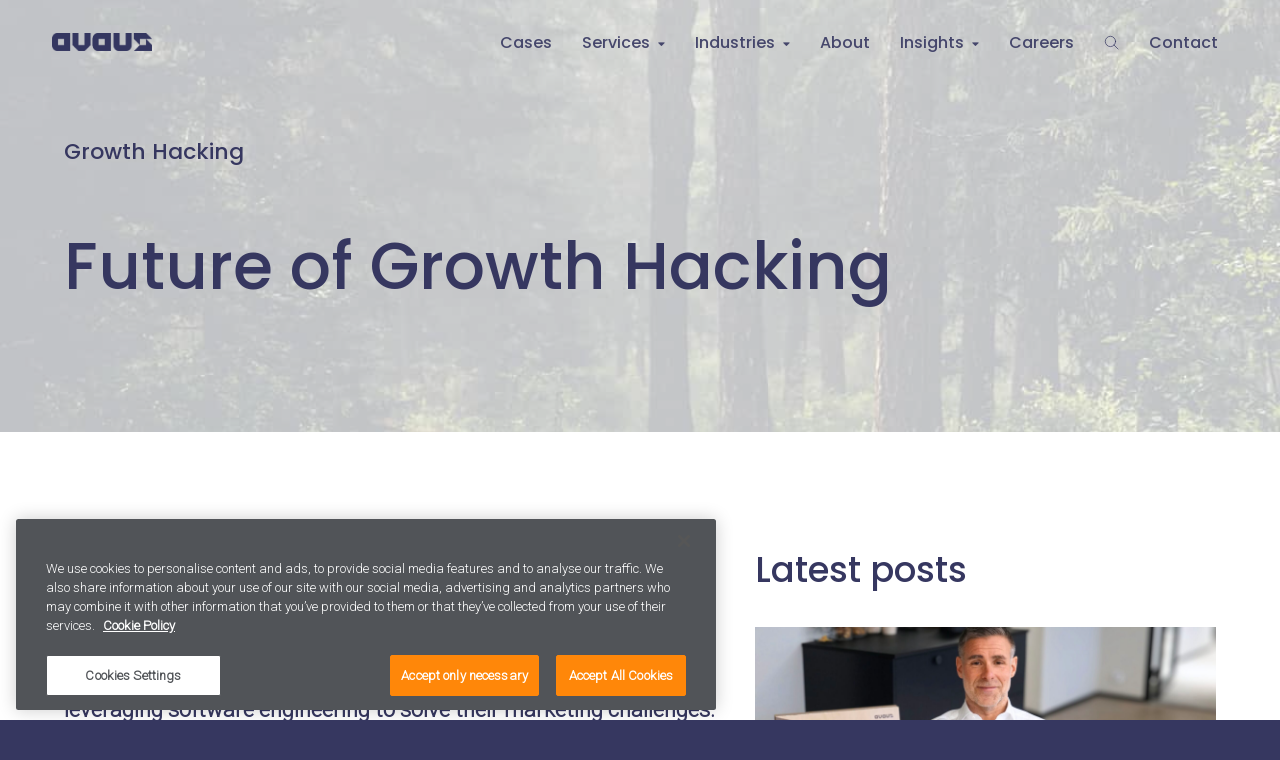

--- FILE ---
content_type: text/html; charset=UTF-8
request_url: https://www.avaus.com/blog/future-of-growth-hacking-part-3/
body_size: 73375
content:
<!doctype html>
<html class="no-js" lang="en">
<!-- <html class="no-js" lang="en-US"> -->
<head>
    <meta charset="utf-8">
    <meta http-equiv="X-UA-Compatible" content="IE=edge,chrome=1">
    <meta name="viewport" content="width=device-width, initial-scale=1.0">

    <link rel="apple-touch-icon" sizes="180x180" href="https://www.avaus.com/wp-content/themes/swiss/assets/favicon/apple-touch-icon.png">
    <link rel="icon" type="image/png" href="https://www.avaus.com/wp-content/themes/swiss/assets/favicon/favicon-32x32.png" sizes="32x32">
    <link rel="icon" type="image/png" href="https://www.avaus.com/wp-content/themes/swiss/assets/favicon/favicon-16x16.png" sizes="16x16">
    <link rel="manifest" href="https://www.avaus.com/wp-content/themes/swiss/assets/favicon/manifest.json">
    <link rel="mask-icon" href="https://www.avaus.com/wp-content/themes/swiss/assets/favicon/safari-pinned-tab.svg" color="#363760">
    <link rel="shortcut icon" href="https://www.avaus.com/wp-content/themes/swiss/assets/favicon/favicon.ico">

    <link href="https://cdn.jsdelivr.net/npm/remixicon@2.5.0/fonts/remixicon.css" rel="stylesheet">
    <link href="https://cdn.jsdelivr.net/gh/hung1001/font-awesome-pro@4cac1a6/css/all.css" rel="stylesheet" type="text/css" />
    <script src="https://player.vimeo.com/api/player.js"></script>
    <script src="https://www.googleoptimize.com/optimize.js?id=OPT-WFK6K3C"></script>
    <meta name="theme-color" content="#363760">
    <!-- OneTrust Cookies Consent Notice start for avaus.com -->

<script src="https://cdn-ukwest.onetrust.com/scripttemplates/otSDKStub.js"  type="text/javascript" charset="UTF-8" data-domain-script="003ac86f-39f8-41ae-b990-4b018846e372" ></script>
<script type="text/javascript">
function OptanonWrapper() { }
</script>
<!-- OneTrust Cookies Consent Notice end for avaus.com -->

<script type="text/javascript" async src="https://bot.leadoo.com/bot/dynamic.js?company=hdVQYQq"></script>

<script src="//assets.adobedtm.com/f9c0f7e63c39/f937fa954fee/launch-d4655700f72a.min.js"></script><style> 
        .country_selector_country .mg{display:none !important;} #country-selector-modal-country-selector-page a, #country-selector-modal-country-selector-page h3 {
            color: #FFFFFF;
        }
        </style><meta name='robots' content='index, follow, max-image-preview:large, max-snippet:-1, max-video-preview:-1' />
	<style>img:is([sizes="auto" i], [sizes^="auto," i]) { contain-intrinsic-size: 3000px 1500px }</style>
	
<!-- Google Tag Manager for WordPress by gtm4wp.com -->
<script data-cfasync="false" data-pagespeed-no-defer>
	var gtm4wp_datalayer_name = "dataLayer";
	var dataLayer = dataLayer || [];
</script>
<!-- End Google Tag Manager for WordPress by gtm4wp.com -->
	<!-- This site is optimized with the Yoast SEO plugin v23.3 - https://yoast.com/wordpress/plugins/seo/ -->
	<title>Future of Growth Hacking - Avaus</title>
	<meta name="description" content="In the Nordics, the discussion around growth hacking is more about a mindset and process than about a skillset. What makes a growth hacker? Keep reading." />
	<link rel="canonical" href="https://www.avaus.com/blog/future-of-growth-hacking-part-3/" />
	<meta property="og:locale" content="en_US" />
	<meta property="og:type" content="article" />
	<meta property="og:title" content="Future of Growth Hacking - Avaus" />
	<meta property="og:description" content="In the Nordics, the discussion around growth hacking is more about a mindset and process than about a skillset. What makes a growth hacker? Keep reading." />
	<meta property="og:url" content="https://www.avaus.com/blog/future-of-growth-hacking-part-3/" />
	<meta property="og:site_name" content="Avaus" />
	<meta property="article:publisher" content="https://www.facebook.com/Avaus" />
	<meta property="article:published_time" content="2019-06-11T11:25:09+00:00" />
	<meta property="article:modified_time" content="2023-07-19T08:06:43+00:00" />
	<meta property="og:image" content="https://www.avaus.com/wp-content/uploads/2019/06/Future-of-growth-hacking-part-3.jpg" />
	<meta property="og:image:width" content="2240" />
	<meta property="og:image:height" content="1260" />
	<meta property="og:image:type" content="image/jpeg" />
	<meta name="author" content="Emma Storbacka" />
	<meta name="twitter:card" content="summary_large_image" />
	<meta name="twitter:creator" content="@weareavaus" />
	<meta name="twitter:site" content="@weareavaus" />
	<script type="application/ld+json" class="yoast-schema-graph">{"@context":"https://schema.org","@graph":[{"@type":"WebPage","@id":"https://www.avaus.com/blog/future-of-growth-hacking-part-3/","url":"https://www.avaus.com/blog/future-of-growth-hacking-part-3/","name":"Future of Growth Hacking - Avaus","isPartOf":{"@id":"https://www.avaus.com/#website"},"primaryImageOfPage":{"@id":"https://www.avaus.com/blog/future-of-growth-hacking-part-3/#primaryimage"},"image":{"@id":"https://www.avaus.com/blog/future-of-growth-hacking-part-3/#primaryimage"},"thumbnailUrl":"https://www.avaus.com/wp-content/uploads/2019/06/Future-of-growth-hacking-part-3.jpg","datePublished":"2019-06-11T11:25:09+00:00","dateModified":"2023-07-19T08:06:43+00:00","author":{"@id":"https://www.avaus.com/#/schema/person/689f5a161a745717ca13ef159daf2907"},"description":"In the Nordics, the discussion around growth hacking is more about a mindset and process than about a skillset. What makes a growth hacker? Keep reading.","breadcrumb":{"@id":"https://www.avaus.com/blog/future-of-growth-hacking-part-3/#breadcrumb"},"inLanguage":"en-US","potentialAction":[{"@type":"ReadAction","target":["https://www.avaus.com/blog/future-of-growth-hacking-part-3/"]}]},{"@type":"ImageObject","inLanguage":"en-US","@id":"https://www.avaus.com/blog/future-of-growth-hacking-part-3/#primaryimage","url":"https://www.avaus.com/wp-content/uploads/2019/06/Future-of-growth-hacking-part-3.jpg","contentUrl":"https://www.avaus.com/wp-content/uploads/2019/06/Future-of-growth-hacking-part-3.jpg","width":2240,"height":1260,"caption":"Future of growth hacking - part 3"},{"@type":"BreadcrumbList","@id":"https://www.avaus.com/blog/future-of-growth-hacking-part-3/#breadcrumb","itemListElement":[{"@type":"ListItem","position":1,"name":"Home","item":"https://www.avaus.com/"},{"@type":"ListItem","position":2,"name":"Future of Growth Hacking"}]},{"@type":"WebSite","@id":"https://www.avaus.com/#website","url":"https://www.avaus.com/","name":"Avaus","description":"Turn your data into business results.","potentialAction":[{"@type":"SearchAction","target":{"@type":"EntryPoint","urlTemplate":"https://www.avaus.com/?s={search_term_string}"},"query-input":"required name=search_term_string"}],"inLanguage":"en-US"},{"@type":"Person","@id":"https://www.avaus.com/#/schema/person/689f5a161a745717ca13ef159daf2907","name":"Emma Storbacka","image":{"@type":"ImageObject","inLanguage":"en-US","@id":"https://www.avaus.com/#/schema/person/image/","url":"https://secure.gravatar.com/avatar/33f7bad049ca5e4e1c1c83079c9b71e9b22be6b071c28646f9c5050044d26c6f?s=96&d=mm&r=g","contentUrl":"https://secure.gravatar.com/avatar/33f7bad049ca5e4e1c1c83079c9b71e9b22be6b071c28646f9c5050044d26c6f?s=96&d=mm&r=g","caption":"Emma Storbacka"}}]}</script>
	<!-- / Yoast SEO plugin. -->


<link rel='dns-prefetch' href='//www.avaus.com' />
<link rel='dns-prefetch' href='//ajax.googleapis.com' />
<link rel='dns-prefetch' href='//cdnjs.cloudflare.com' />
<link rel='dns-prefetch' href='//fonts.googleapis.com' />
<link rel='stylesheet' id='wp-block-library-css' href='https://www.avaus.com/wp-includes/css/dist/block-library/style.min.css?ver=6.8.2' type='text/css' media='all' />
<style id='classic-theme-styles-inline-css' type='text/css'>
/*! This file is auto-generated */
.wp-block-button__link{color:#fff;background-color:#32373c;border-radius:9999px;box-shadow:none;text-decoration:none;padding:calc(.667em + 2px) calc(1.333em + 2px);font-size:1.125em}.wp-block-file__button{background:#32373c;color:#fff;text-decoration:none}
</style>
<style id='global-styles-inline-css' type='text/css'>
:root{--wp--preset--aspect-ratio--square: 1;--wp--preset--aspect-ratio--4-3: 4/3;--wp--preset--aspect-ratio--3-4: 3/4;--wp--preset--aspect-ratio--3-2: 3/2;--wp--preset--aspect-ratio--2-3: 2/3;--wp--preset--aspect-ratio--16-9: 16/9;--wp--preset--aspect-ratio--9-16: 9/16;--wp--preset--color--black: #000000;--wp--preset--color--cyan-bluish-gray: #abb8c3;--wp--preset--color--white: #ffffff;--wp--preset--color--pale-pink: #f78da7;--wp--preset--color--vivid-red: #cf2e2e;--wp--preset--color--luminous-vivid-orange: #ff6900;--wp--preset--color--luminous-vivid-amber: #fcb900;--wp--preset--color--light-green-cyan: #7bdcb5;--wp--preset--color--vivid-green-cyan: #00d084;--wp--preset--color--pale-cyan-blue: #8ed1fc;--wp--preset--color--vivid-cyan-blue: #0693e3;--wp--preset--color--vivid-purple: #9b51e0;--wp--preset--gradient--vivid-cyan-blue-to-vivid-purple: linear-gradient(135deg,rgba(6,147,227,1) 0%,rgb(155,81,224) 100%);--wp--preset--gradient--light-green-cyan-to-vivid-green-cyan: linear-gradient(135deg,rgb(122,220,180) 0%,rgb(0,208,130) 100%);--wp--preset--gradient--luminous-vivid-amber-to-luminous-vivid-orange: linear-gradient(135deg,rgba(252,185,0,1) 0%,rgba(255,105,0,1) 100%);--wp--preset--gradient--luminous-vivid-orange-to-vivid-red: linear-gradient(135deg,rgba(255,105,0,1) 0%,rgb(207,46,46) 100%);--wp--preset--gradient--very-light-gray-to-cyan-bluish-gray: linear-gradient(135deg,rgb(238,238,238) 0%,rgb(169,184,195) 100%);--wp--preset--gradient--cool-to-warm-spectrum: linear-gradient(135deg,rgb(74,234,220) 0%,rgb(151,120,209) 20%,rgb(207,42,186) 40%,rgb(238,44,130) 60%,rgb(251,105,98) 80%,rgb(254,248,76) 100%);--wp--preset--gradient--blush-light-purple: linear-gradient(135deg,rgb(255,206,236) 0%,rgb(152,150,240) 100%);--wp--preset--gradient--blush-bordeaux: linear-gradient(135deg,rgb(254,205,165) 0%,rgb(254,45,45) 50%,rgb(107,0,62) 100%);--wp--preset--gradient--luminous-dusk: linear-gradient(135deg,rgb(255,203,112) 0%,rgb(199,81,192) 50%,rgb(65,88,208) 100%);--wp--preset--gradient--pale-ocean: linear-gradient(135deg,rgb(255,245,203) 0%,rgb(182,227,212) 50%,rgb(51,167,181) 100%);--wp--preset--gradient--electric-grass: linear-gradient(135deg,rgb(202,248,128) 0%,rgb(113,206,126) 100%);--wp--preset--gradient--midnight: linear-gradient(135deg,rgb(2,3,129) 0%,rgb(40,116,252) 100%);--wp--preset--font-size--small: 13px;--wp--preset--font-size--medium: 20px;--wp--preset--font-size--large: 36px;--wp--preset--font-size--x-large: 42px;--wp--preset--spacing--20: 0.44rem;--wp--preset--spacing--30: 0.67rem;--wp--preset--spacing--40: 1rem;--wp--preset--spacing--50: 1.5rem;--wp--preset--spacing--60: 2.25rem;--wp--preset--spacing--70: 3.38rem;--wp--preset--spacing--80: 5.06rem;--wp--preset--shadow--natural: 6px 6px 9px rgba(0, 0, 0, 0.2);--wp--preset--shadow--deep: 12px 12px 50px rgba(0, 0, 0, 0.4);--wp--preset--shadow--sharp: 6px 6px 0px rgba(0, 0, 0, 0.2);--wp--preset--shadow--outlined: 6px 6px 0px -3px rgba(255, 255, 255, 1), 6px 6px rgba(0, 0, 0, 1);--wp--preset--shadow--crisp: 6px 6px 0px rgba(0, 0, 0, 1);}:where(.is-layout-flex){gap: 0.5em;}:where(.is-layout-grid){gap: 0.5em;}body .is-layout-flex{display: flex;}.is-layout-flex{flex-wrap: wrap;align-items: center;}.is-layout-flex > :is(*, div){margin: 0;}body .is-layout-grid{display: grid;}.is-layout-grid > :is(*, div){margin: 0;}:where(.wp-block-columns.is-layout-flex){gap: 2em;}:where(.wp-block-columns.is-layout-grid){gap: 2em;}:where(.wp-block-post-template.is-layout-flex){gap: 1.25em;}:where(.wp-block-post-template.is-layout-grid){gap: 1.25em;}.has-black-color{color: var(--wp--preset--color--black) !important;}.has-cyan-bluish-gray-color{color: var(--wp--preset--color--cyan-bluish-gray) !important;}.has-white-color{color: var(--wp--preset--color--white) !important;}.has-pale-pink-color{color: var(--wp--preset--color--pale-pink) !important;}.has-vivid-red-color{color: var(--wp--preset--color--vivid-red) !important;}.has-luminous-vivid-orange-color{color: var(--wp--preset--color--luminous-vivid-orange) !important;}.has-luminous-vivid-amber-color{color: var(--wp--preset--color--luminous-vivid-amber) !important;}.has-light-green-cyan-color{color: var(--wp--preset--color--light-green-cyan) !important;}.has-vivid-green-cyan-color{color: var(--wp--preset--color--vivid-green-cyan) !important;}.has-pale-cyan-blue-color{color: var(--wp--preset--color--pale-cyan-blue) !important;}.has-vivid-cyan-blue-color{color: var(--wp--preset--color--vivid-cyan-blue) !important;}.has-vivid-purple-color{color: var(--wp--preset--color--vivid-purple) !important;}.has-black-background-color{background-color: var(--wp--preset--color--black) !important;}.has-cyan-bluish-gray-background-color{background-color: var(--wp--preset--color--cyan-bluish-gray) !important;}.has-white-background-color{background-color: var(--wp--preset--color--white) !important;}.has-pale-pink-background-color{background-color: var(--wp--preset--color--pale-pink) !important;}.has-vivid-red-background-color{background-color: var(--wp--preset--color--vivid-red) !important;}.has-luminous-vivid-orange-background-color{background-color: var(--wp--preset--color--luminous-vivid-orange) !important;}.has-luminous-vivid-amber-background-color{background-color: var(--wp--preset--color--luminous-vivid-amber) !important;}.has-light-green-cyan-background-color{background-color: var(--wp--preset--color--light-green-cyan) !important;}.has-vivid-green-cyan-background-color{background-color: var(--wp--preset--color--vivid-green-cyan) !important;}.has-pale-cyan-blue-background-color{background-color: var(--wp--preset--color--pale-cyan-blue) !important;}.has-vivid-cyan-blue-background-color{background-color: var(--wp--preset--color--vivid-cyan-blue) !important;}.has-vivid-purple-background-color{background-color: var(--wp--preset--color--vivid-purple) !important;}.has-black-border-color{border-color: var(--wp--preset--color--black) !important;}.has-cyan-bluish-gray-border-color{border-color: var(--wp--preset--color--cyan-bluish-gray) !important;}.has-white-border-color{border-color: var(--wp--preset--color--white) !important;}.has-pale-pink-border-color{border-color: var(--wp--preset--color--pale-pink) !important;}.has-vivid-red-border-color{border-color: var(--wp--preset--color--vivid-red) !important;}.has-luminous-vivid-orange-border-color{border-color: var(--wp--preset--color--luminous-vivid-orange) !important;}.has-luminous-vivid-amber-border-color{border-color: var(--wp--preset--color--luminous-vivid-amber) !important;}.has-light-green-cyan-border-color{border-color: var(--wp--preset--color--light-green-cyan) !important;}.has-vivid-green-cyan-border-color{border-color: var(--wp--preset--color--vivid-green-cyan) !important;}.has-pale-cyan-blue-border-color{border-color: var(--wp--preset--color--pale-cyan-blue) !important;}.has-vivid-cyan-blue-border-color{border-color: var(--wp--preset--color--vivid-cyan-blue) !important;}.has-vivid-purple-border-color{border-color: var(--wp--preset--color--vivid-purple) !important;}.has-vivid-cyan-blue-to-vivid-purple-gradient-background{background: var(--wp--preset--gradient--vivid-cyan-blue-to-vivid-purple) !important;}.has-light-green-cyan-to-vivid-green-cyan-gradient-background{background: var(--wp--preset--gradient--light-green-cyan-to-vivid-green-cyan) !important;}.has-luminous-vivid-amber-to-luminous-vivid-orange-gradient-background{background: var(--wp--preset--gradient--luminous-vivid-amber-to-luminous-vivid-orange) !important;}.has-luminous-vivid-orange-to-vivid-red-gradient-background{background: var(--wp--preset--gradient--luminous-vivid-orange-to-vivid-red) !important;}.has-very-light-gray-to-cyan-bluish-gray-gradient-background{background: var(--wp--preset--gradient--very-light-gray-to-cyan-bluish-gray) !important;}.has-cool-to-warm-spectrum-gradient-background{background: var(--wp--preset--gradient--cool-to-warm-spectrum) !important;}.has-blush-light-purple-gradient-background{background: var(--wp--preset--gradient--blush-light-purple) !important;}.has-blush-bordeaux-gradient-background{background: var(--wp--preset--gradient--blush-bordeaux) !important;}.has-luminous-dusk-gradient-background{background: var(--wp--preset--gradient--luminous-dusk) !important;}.has-pale-ocean-gradient-background{background: var(--wp--preset--gradient--pale-ocean) !important;}.has-electric-grass-gradient-background{background: var(--wp--preset--gradient--electric-grass) !important;}.has-midnight-gradient-background{background: var(--wp--preset--gradient--midnight) !important;}.has-small-font-size{font-size: var(--wp--preset--font-size--small) !important;}.has-medium-font-size{font-size: var(--wp--preset--font-size--medium) !important;}.has-large-font-size{font-size: var(--wp--preset--font-size--large) !important;}.has-x-large-font-size{font-size: var(--wp--preset--font-size--x-large) !important;}
:where(.wp-block-post-template.is-layout-flex){gap: 1.25em;}:where(.wp-block-post-template.is-layout-grid){gap: 1.25em;}
:where(.wp-block-columns.is-layout-flex){gap: 2em;}:where(.wp-block-columns.is-layout-grid){gap: 2em;}
:root :where(.wp-block-pullquote){font-size: 1.5em;line-height: 1.6;}
</style>
<link rel='stylesheet' id='wpos-slick-style-css' href='https://www.avaus.com/wp-content/plugins/blog-designer-for-post-and-widget-pro/assets/css/slick.css?ver=1.3' type='text/css' media='all' />
<link rel='stylesheet' id='wpspw-pro-public-style-css' href='https://www.avaus.com/wp-content/plugins/blog-designer-for-post-and-widget-pro/assets/css/wpspw-pro-public.min.css?ver=1.3' type='text/css' media='all' />
<link rel='stylesheet' id='edet-frontend-style-css' href='https://www.avaus.com/wp-content/plugins/eight-degree-easy-tags-pro/css/frontend.css?ver=1.0.0' type='text/css' media='all' />
<link rel='stylesheet' id='mailerlite_forms.css-css' href='https://www.avaus.com/wp-content/plugins/official-mailerlite-sign-up-forms/assets/css/mailerlite_forms.css?ver=1.7.13' type='text/css' media='all' />
<link rel='stylesheet' id='wordpress-country-selector-css' href='https://www.avaus.com/wp-content/plugins/wordpress-country-selector/public/css/wordpress-country-selector-public.css?ver=1.6.13' type='text/css' media='all' />
<link rel='stylesheet' id='wordpress-country-selector-mapglyphs-css' href='https://www.avaus.com/wp-content/plugins/wordpress-country-selector/public/css/mapglyphs.css?ver=1.6.13' type='text/css' media='all' />
<link rel='stylesheet' id='wordpress-country-selector-flag-icon-css' href='https://www.avaus.com/wp-content/plugins/wordpress-country-selector/public/css/flag-icon.min.css?ver=1.6.13' type='text/css' media='all' />
<link rel='stylesheet' id='weglot-css-css' href='https://www.avaus.com/wp-content/plugins/weglot/dist/css/front-css.css?ver=5.0' type='text/css' media='all' />
<link rel='stylesheet' id='new-flag-css-css' href='https://www.avaus.com/wp-content/plugins/weglot/dist/css/new-flags.css?ver=5.0' type='text/css' media='all' />
<link rel='stylesheet' id='google-fonts-css' href='https://fonts.googleapis.com/css?family=Poppins%3A500%7CRoboto%3A300&#038;ver=6.8.2' type='text/css' media='all' />
<link rel='stylesheet' id='font-awesome-css' href='https://www.avaus.com/wp-content/plugins/elementor/assets/lib/font-awesome/css/font-awesome.min.css?ver=4.7.0' type='text/css' media='all' />
<link rel='stylesheet' id='swiss-css' href='https://www.avaus.com/wp-content/themes/swiss/assets/dist/main.css?ver=1685100792' type='text/css' media='all' />
<link rel='stylesheet' id='custom-modal-styles-css' href='https://www.avaus.com/wp-content/themes/swiss/css/modal-styles.css?ver=6.8.2' type='text/css' media='all' />
<!--n2css--><!--n2js--><script type="text/javascript" src="//ajax.googleapis.com/ajax/libs/jquery/3.7.1/jquery.min.js" id="jquery-js"></script>
<script type="text/javascript" src="//ajax.googleapis.com/ajax/libs/webfont/1.4.7/webfont.js?ver=6.8.2" id="edet-webfont-js"></script>
<script type="text/javascript" id="edet-frontend-style-script-js-extra">
/* <![CDATA[ */
var edet_custom_term_image_obj = {"edet_arr":"[{\"term_id\":\"tag-link-78\",\"term_image_url\":\"\"},{\"term_id\":\"tag-link-51\",\"term_image_url\":\"\"},{\"term_id\":\"tag-link-305\",\"term_image_url\":\"\"},{\"term_id\":\"tag-link-95\",\"term_image_url\":\"\"},{\"term_id\":\"tag-link-296\",\"term_image_url\":\"\"},{\"term_id\":\"tag-link-146\",\"term_image_url\":\"http:\\\/\\\/%20%20\"},{\"term_id\":\"tag-link-76\",\"term_image_url\":\"\"},{\"term_id\":\"tag-link-82\",\"term_image_url\":\"\"},{\"term_id\":\"tag-link-80\",\"term_image_url\":\"\"},{\"term_id\":\"tag-link-109\",\"term_image_url\":\"http:\\\/\\\/%20%20%20\"},{\"term_id\":\"tag-link-126\",\"term_image_url\":\"\"},{\"term_id\":\"tag-link-131\",\"term_image_url\":\"\"},{\"term_id\":\"tag-link-286\",\"term_image_url\":\"\"},{\"term_id\":\"tag-link-54\",\"term_image_url\":\"\"},{\"term_id\":\"tag-link-328\",\"term_image_url\":\"\"},{\"term_id\":\"tag-link-148\",\"term_image_url\":\"\"},{\"term_id\":\"tag-link-29\",\"term_image_url\":\"\"},{\"term_id\":\"tag-link-34\",\"term_image_url\":\"\"},{\"term_id\":\"tag-link-56\",\"term_image_url\":\"\"},{\"term_id\":\"tag-link-83\",\"term_image_url\":\"\"},{\"term_id\":\"tag-link-4\",\"term_image_url\":\"\"},{\"term_id\":\"tag-link-289\",\"term_image_url\":\"\"},{\"term_id\":\"tag-link-155\",\"term_image_url\":\"\"},{\"term_id\":\"tag-link-331\",\"term_image_url\":\"\"},{\"term_id\":\"tag-link-122\",\"term_image_url\":\"http:\\\/\\\/%20%20%20\"},{\"term_id\":\"tag-link-319\",\"term_image_url\":\"\"},{\"term_id\":\"tag-link-72\",\"term_image_url\":\"http:\\\/\\\/%20%20\"},{\"term_id\":\"tag-link-119\",\"term_image_url\":\"http:\\\/\\\/%20%20\"},{\"term_id\":\"tag-link-276\",\"term_image_url\":\"\"},{\"term_id\":\"tag-link-63\",\"term_image_url\":\"http:\\\/\\\/%20%20\"},{\"term_id\":\"tag-link-64\",\"term_image_url\":\"http:\\\/\\\/%20%20%20\"},{\"term_id\":\"tag-link-84\",\"term_image_url\":\"\"},{\"term_id\":\"tag-link-320\",\"term_image_url\":\"\"},{\"term_id\":\"tag-link-142\",\"term_image_url\":\"\"},{\"term_id\":\"tag-link-9\",\"term_image_url\":\"\"},{\"term_id\":\"tag-link-92\",\"term_image_url\":\"\"},{\"term_id\":\"tag-link-79\",\"term_image_url\":\"\"},{\"term_id\":\"tag-link-105\",\"term_image_url\":\"\"},{\"term_id\":\"tag-link-107\",\"term_image_url\":\"\"},{\"term_id\":\"tag-link-112\",\"term_image_url\":\"http:\\\/\\\/%20%20\"},{\"term_id\":\"tag-link-297\",\"term_image_url\":\"\"},{\"term_id\":\"tag-link-120\",\"term_image_url\":\"http:\\\/\\\/%20%20\"},{\"term_id\":\"tag-link-88\",\"term_image_url\":\"http:\\\/\\\/%20%20\"},{\"term_id\":\"tag-link-147\",\"term_image_url\":\"http:\\\/\\\/%20%20\"},{\"term_id\":\"tag-link-115\",\"term_image_url\":\"http:\\\/\\\/%20%20\"},{\"term_id\":\"tag-link-151\",\"term_image_url\":\"\"},{\"term_id\":\"tag-link-57\",\"term_image_url\":\"\"},{\"term_id\":\"tag-link-294\",\"term_image_url\":\"http:\\\/\\\/%20%20\"},{\"term_id\":\"tag-link-108\",\"term_image_url\":\"http:\\\/\\\/%20%20\"},{\"term_id\":\"tag-link-99\",\"term_image_url\":\"\"},{\"term_id\":\"tag-link-290\",\"term_image_url\":\"\"},{\"term_id\":\"tag-link-303\",\"term_image_url\":\"\"},{\"term_id\":\"tag-link-59\",\"term_image_url\":\"http:\\\/\\\/%20%20\"},{\"term_id\":\"tag-link-337\",\"term_image_url\":\"\"},{\"term_id\":\"tag-link-98\",\"term_image_url\":\"\"},{\"term_id\":\"tag-link-43\",\"term_image_url\":\"http:\\\/\\\/%20%20\"},{\"term_id\":\"tag-link-140\",\"term_image_url\":\"http:\\\/\\\/%20%20\"},{\"term_id\":\"tag-link-330\",\"term_image_url\":\"\"},{\"term_id\":\"tag-link-104\",\"term_image_url\":\"http:\\\/\\\/%20%20\"},{\"term_id\":\"tag-link-306\",\"term_image_url\":\"\"},{\"term_id\":\"tag-link-299\",\"term_image_url\":\"\"},{\"term_id\":\"tag-link-167\",\"term_image_url\":\"\"},{\"term_id\":\"tag-link-309\",\"term_image_url\":\"\"},{\"term_id\":\"tag-link-327\",\"term_image_url\":\"\"},{\"term_id\":\"tag-link-106\",\"term_image_url\":\"\"},{\"term_id\":\"tag-link-310\",\"term_image_url\":\"\"},{\"term_id\":\"tag-link-25\",\"term_image_url\":\"http:\\\/\\\/%20%20\"},{\"term_id\":\"tag-link-313\",\"term_image_url\":\"\"},{\"term_id\":\"tag-link-292\",\"term_image_url\":\"\"},{\"term_id\":\"tag-link-91\",\"term_image_url\":\"http:\\\/\\\/%20%20\"},{\"term_id\":\"tag-link-273\",\"term_image_url\":\"\"},{\"term_id\":\"tag-link-47\",\"term_image_url\":\"http:\\\/\\\/%20%20\"},{\"term_id\":\"tag-link-85\",\"term_image_url\":\"\"},{\"term_id\":\"tag-link-103\",\"term_image_url\":\"http:\\\/\\\/%20%20\"},{\"term_id\":\"tag-link-262\",\"term_image_url\":\"\"},{\"term_id\":\"tag-link-263\",\"term_image_url\":\"\"},{\"term_id\":\"tag-link-293\",\"term_image_url\":\"\"},{\"term_id\":\"tag-link-121\",\"term_image_url\":\"http:\\\/\\\/%20%20\"},{\"term_id\":\"tag-link-5\",\"term_image_url\":\"\"},{\"term_id\":\"tag-link-274\",\"term_image_url\":\"\"},{\"term_id\":\"tag-link-336\",\"term_image_url\":\"\"},{\"term_id\":\"tag-link-334\",\"term_image_url\":\"\"},{\"term_id\":\"tag-link-335\",\"term_image_url\":\"\"},{\"term_id\":\"tag-link-298\",\"term_image_url\":\"\"},{\"term_id\":\"tag-link-116\",\"term_image_url\":\"http:\\\/\\\/%20%20\"},{\"term_id\":\"tag-link-339\",\"term_image_url\":\"\"},{\"term_id\":\"tag-link-3\",\"term_image_url\":\"\"},{\"term_id\":\"tag-link-101\",\"term_image_url\":\"http:\\\/\\\/%20%20\"},{\"term_id\":\"tag-link-312\",\"term_image_url\":\"\"},{\"term_id\":\"tag-link-275\",\"term_image_url\":\"\"},{\"term_id\":\"tag-link-127\",\"term_image_url\":\"\"},{\"term_id\":\"tag-link-165\",\"term_image_url\":\"\"},{\"term_id\":\"tag-link-166\",\"term_image_url\":\"\"},{\"term_id\":\"tag-link-318\",\"term_image_url\":\"\"},{\"term_id\":\"tag-link-164\",\"term_image_url\":\"\"},{\"term_id\":\"tag-link-133\",\"term_image_url\":\"\"},{\"term_id\":\"tag-link-301\",\"term_image_url\":\"\"},{\"term_id\":\"tag-link-12\",\"term_image_url\":\"\"},{\"term_id\":\"tag-link-93\",\"term_image_url\":\"\"},{\"term_id\":\"tag-link-10\",\"term_image_url\":\"\"},{\"term_id\":\"tag-link-141\",\"term_image_url\":\"\"},{\"term_id\":\"tag-link-326\",\"term_image_url\":\"\"}]"};
/* ]]> */
</script>
<script type="text/javascript" src="https://www.avaus.com/wp-content/plugins/eight-degree-easy-tags-pro/js/frontend.js?ver=1.0.0" id="edet-frontend-style-script-js"></script>
<script type="text/javascript" src="https://www.avaus.com/wp-content/plugins/weglot/dist/front-js.js?ver=5.0" id="wp-weglot-js-js"></script>
<script type="text/javascript" src="//cdnjs.cloudflare.com/ajax/libs/modernizr/2.8.3/modernizr.min.js?ver=6.8.2" id="modernizr-js"></script>
        <!-- MailerLite Universal -->
        <script>
            (function(w,d,e,u,f,l,n){w[f]=w[f]||function(){(w[f].q=w[f].q||[])
                .push(arguments);},l=d.createElement(e),l.async=1,l.src=u,
                n=d.getElementsByTagName(e)[0],n.parentNode.insertBefore(l,n);})
            (window,document,'script','https://assets.mailerlite.com/js/universal.js','ml');
            ml('account', '914085');
            ml('enablePopups', true);
        </script>
        <!-- End MailerLite Universal -->
        <script id='pixel-script-poptin' src='https://cdn.popt.in/pixel.js?id=59a6282b06bbb' async='true'></script> 
<!-- Google Tag Manager for WordPress by gtm4wp.com -->
<!-- GTM Container placement set to footer -->
<script data-cfasync="false" data-pagespeed-no-defer type="text/javascript">
	var dataLayer_content = {"pagePostType":"post","pagePostType2":"single-post","pageCategory":["blog"],"pageAttributes":["growth-hacking"],"pagePostAuthor":"Emma Storbacka"};
	dataLayer.push( dataLayer_content );
</script>
<script data-cfasync="false" data-pagespeed-no-defer type="text/javascript">
(function(w,d,s,l,i){w[l]=w[l]||[];w[l].push({'gtm.start':
new Date().getTime(),event:'gtm.js'});var f=d.getElementsByTagName(s)[0],
j=d.createElement(s),dl=l!='dataLayer'?'&l='+l:'';j.async=true;j.src=
'//www.googletagmanager.com/gtm.js?id='+i+dl;f.parentNode.insertBefore(j,f);
})(window,document,'script','dataLayer','GTM-NVPDJ4');
</script>
<!-- End Google Tag Manager for WordPress by gtm4wp.com --><meta name="generator" content="Elementor 3.30.4; features: e_font_icon_svg, additional_custom_breakpoints, e_element_cache; settings: css_print_method-external, google_font-enabled, font_display-swap">
			<style>
				.e-con.e-parent:nth-of-type(n+4):not(.e-lazyloaded):not(.e-no-lazyload),
				.e-con.e-parent:nth-of-type(n+4):not(.e-lazyloaded):not(.e-no-lazyload) * {
					background-image: none !important;
				}
				@media screen and (max-height: 1024px) {
					.e-con.e-parent:nth-of-type(n+3):not(.e-lazyloaded):not(.e-no-lazyload),
					.e-con.e-parent:nth-of-type(n+3):not(.e-lazyloaded):not(.e-no-lazyload) * {
						background-image: none !important;
					}
				}
				@media screen and (max-height: 640px) {
					.e-con.e-parent:nth-of-type(n+2):not(.e-lazyloaded):not(.e-no-lazyload),
					.e-con.e-parent:nth-of-type(n+2):not(.e-lazyloaded):not(.e-no-lazyload) * {
						background-image: none !important;
					}
				}
			</style>
			<style type="text/css">
.wpspw-post-title a, .wpspw-post-slider h2.wpspw-post-title a, .wpspw-list-main h2.wpspw-post-title a, .wpspw-gridbox-main h2.wpspw-post-title a, .wpspw-post-slider-widget h2.wpspw-post-title a, .wpspw-post-gridbox-slider h2.wpspw-post-title a, .wpspw-post-masonry h2.wpspw-post-title a{color:#363760!important;font-size:20px !important;line-height:2px !important;}.wpspw-post-categories a{}.wpspw-post-categories a:hover, .wpspw-post-categories a:focus{}.readmorebtn{background:#363760!important; border:1px solid #363760 !important;color:#faefed !important;font-size:15px!important;}.readmorebtn:hover, .readmorebtn:focus{background:#faefed !important; border:1px solid #faefed !important;color:#363760 !important;}
</style>
<style type="text/css">
.wpspw-post-content {
    margin-top: -20px;
}

.wpspw-post-grid-main.wpspw-design-36 {
    font-size: 1.6rem!important;
}

.wpspw-post-grid-main.wpspw-design-7 {
    font-size: 1.6rem!important;
    text-align: center;
}
</style>
		<style type="text/css" id="wp-custom-css">
			/*
Cookiebot custom CSS 2019:
*/

div#CybotCookiebotDialog {
    /*  background: #252525; */
    /*     background-color: #202020; */
    /*      background-color: #363760; */
    /*  background-color: #515458; */
    background-color: #515458;
    box-shadow: #121212 0px 0px 0px 0px;
	color: #000;
}

#CybotCookiebotDialog a,
h2#CybotCookiebotDialogBodyContentTitle {
    font-family: Poppins, sans-serif;
    font-size: 1.6rem;
    font-weight: 500;

}

#CybotCookiebotDialogBodyButtons a:hover,
#CybotCookiebotDialogBodyButtons a:link,
#CybotCookiebotDialogBodyButtons a:visited,
#CybotCookiebotDialogBodyButtons a:active {
    font-size: 1.0rem;
    font-family: Poppins, sans-serif;
    font-weight: 500;

}

#CybotCookiebotDialogBodyContentText div:last-child{
	display: none;
		/* Hidden until site launch */
}

#CybotCookiebotDialog a,
#CybotCookiebotDialog div#CybotCookiebotDialogBodyContentText {
    color: #fff;
    font-family: Roboto, Helvetica, Arial, sans-serif;
    font-size: 1.4rem;
    font-weight: 300;
    line-height: 1.62857;
    min-height: 100%;
    -webkit-font-smoothing: antialiased;
/*      display: block; */
}

div#CybotCookiebotDialogBodyContentText a,
div#CybotCookiebotDialogBodyContentText a:hover {
    text-decoration: none;
    /*     color: #f5af00; */
    /*line-height: 1.231;*/
    font-family: Poppins, sans-serif;
    font-size: 1.1rem;
}



#CybotCookiebotDialogBodyButtons a:hover,
#CybotCookiebotDialogBodyButtons a:link,
#CybotCookiebotDialogBodyButtons a:visited,
#CybotCookiebotDialogBodyButtons a:active {

    border-radius: 5px;
    color: #fff;
    display: inline-block;
    font-family: Poppins, sans-serif;
    font-size: 1.1rem;
    padding: .6em 2em .6em 2em;
/*         background-color: #202020; */
    background-color: #515458;
    border-width: 0px;

/*      text-transform: uppercase; */
    text-align: center;
    cursor: pointer;

    white-space: nowrap;
    user-select: none;
}




#CybotCookiebotDialogBodyButtons #CybotCookiebotDialogBodyButtonDecline {
    /*      background-color: #515458; */
    padding-left: 0px;
	padding-right: 0px;
}


#CybotCookiebotDialogBodyButtons a:hover#CybotCookiebotDialogBodyButtonDecline {
    /*     background-color: #505050; */
    /*  background-color: #515458; */
}



#CybotCookiebotDialogBodyButtons #CybotCookiebotDialogBodyButtonAccept {
    /*     border-color */
    background-color: #f08c36;

}

#CybotCookiebotDialogBodyButtons a:hover#CybotCookiebotDialogBodyButtonAccept {
    /*     background-color: #F89B28; */
}

a.CybotCookiebotDialogBodyLink#CybotCookiebotDialogBodyButtonDetails {
    display: none;
    /* Temporarily hidden */
}

}


/*
Responsive youtube video custom CSS:
*/

.video-responsive{
    overflow:hidden;
    padding-bottom:56.25%;
    position:relative;
    height:0;
}
.video-responsive iframe{
    left:0;
    top:0;
    height:100%;
    width:100%;
    position:absolute;
}
  }
}
		</style>
		<script>
$(document).ready(function() {
   if ($(window).width() < 768) {
      $('.c-background-video iframe').remove();
   }
})
</script>
<!-- MailerLite Universal -->
<script>
    (function(w,d,e,u,f,l,n){w[f]=w[f]||function(){(w[f].q=w[f].q||[])
    .push(arguments);},l=d.createElement(e),l.async=1,l.src=u,
    n=d.getElementsByTagName(e)[0],n.parentNode.insertBefore(l,n);})
    (window,document,‘script’,‘https://assets.mailerlite.com/js/universal.js','ml’);
    ml(‘account’, ‘914085’);
</script>
<!-- End MailerLite Universal -->

<script async src="https://www.influ2.com/tracker?clid=a47f0bb7-df05-4312-be1c-359e1af57907"></script>

<script type="text/javascript">
_linkedin_partner_id = "8020772";
window._linkedin_data_partner_ids = window._linkedin_data_partner_ids || [];
window._linkedin_data_partner_ids.push(_linkedin_partner_id);
</script><script type="text/javascript">
(function(l) {
if (!l){window.lintrk = function(a,b){window.lintrk.q.push([a,b])};
window.lintrk.q=[]}
var s = document.getElementsByTagName("script")[0];
var b = document.createElement("script");
b.type = "text/javascript";b.async = true;
b.src = "https://snap.licdn.com/li.lms-analytics/insight.min.js";
s.parentNode.insertBefore(b, s);})(window.lintrk);
</script>
<noscript>
<img height="1" width="1" style="display:none;" alt="" src="https://px.ads.linkedin.com/collect/?pid=8020772&fmt=gif" />
</noscript>

<!-- Adform Tracking Code BEGIN -->
<script type="text/javascript">
    window._adftrack = Array.isArray(window._adftrack) ? window._adftrack : (window._adftrack ? [window._adftrack] : []);
    window._adftrack.push({
        HttpHost: 'track.adform.net',
        pm: 3937454,
        divider: encodeURIComponent('|'),
        pagename: encodeURIComponent('WebsiteName|SectionName|SubSection|PageName')
    });
    (function () { var s = document.createElement('script'); s.type = 'text/javascript'; s.async = true; s.src = 'https://s2.adform.net/banners/scripts/st/trackpoint-async.js'; var x = document.getElementsByTagName('script')[0]; x.parentNode.insertBefore(s, x); })();

</script>
<noscript>
    <p style="margin:0;padding:0;border:0;">
        <img src="https://track.adform.net/Serving/TrackPoint/?pm=3937454&ADFPageName=WebsiteName|SectionName|SubSection|PageName&ADFdivider=|" width="1" height="1" alt="" />
    </p>
</noscript>
<!-- Adform Tracking Code END -->

<!-- Meta Pixel Code -->
<script>
!function(f,b,e,v,n,t,s)
{if(f.fbq)return;n=f.fbq=function(){n.callMethod?
n.callMethod.apply(n,arguments):n.queue.push(arguments)};
if(!f._fbq)f._fbq=n;n.push=n;n.loaded=!0;n.version='2.0';
n.queue=[];t=b.createElement(e);t.async=!0;
t.src=v;s=b.getElementsByTagName(e)[0];
s.parentNode.insertBefore(t,s)}(window, document,'script',
'https://connect.facebook.net/en_US/fbevents.js');
fbq('init', '1121433783472667');
fbq('track', 'PageView');
</script>
<noscript><img height="1" width="1" style="display:none"
src="https://www.facebook.com/tr?id=1121433783472667&ev=PageView&noscript=1"
/></noscript>
<!-- End Meta Pixel Code -->

<script> (function(ss,ex){ window.ldfdr=window.ldfdr||function(){(ldfdr._q=ldfdr._q||[]).push([].slice.call(arguments));}; (function(d,s){ fs=d.getElementsByTagName(s)[0]; function ce(src){ var cs=d.createElement(s); cs.src=src; cs.async=1; fs.parentNode.insertBefore(cs,fs); }; ce('https://sc.lfeeder.com/lftracker_v1_'+ss+(ex?'_'+ex:'')+'.js'); })(document,'script'); })('Xbp1oaEQ6ZLaEdVj'); </script>
    <script>
    if (window.jQuery) {
        if(!window.$) $ = jQuery; 
    }
    </script>

        </head>

    <body class="wp-singular post-template-default single single-post postid-17631 single-format-standard wp-theme-swiss edet-enabled has-dark-navigation elementor-default elementor-kit-251368">

    <!--[if lt IE 8]>
        <div class="c-chromeframe">
            You are using an <strong>outdated</strong> browser. Please <a href="http://browsehappy.com/">upgrade your browser</a> to improve your experience.
        </div>
    <![endif]-->

<a href="#content" class="h-accessability js-skip-to-content">Skip to content</a>

<header class="b-header js-header">
    <div class="b-header__bar">
        <div class="b-header__container">

            <div class="l-navigation-bar">
                <div class="l-navigation-bar__logo">
                    <div class="c-site-logo">
    <a href="https://www.avaus.com" class="c-site-logo__image">Avaus</a>
</div>                </div>
                <div class="l-navigation-bar__menu">
                    <nav>
                        <div class="c-header-menu-desktop"><ul id="menu-main" class="c-header-menu-desktop__list"><li id="menu-item-60" class="menu-item menu-item-type-post_type menu-item-object-page menu-item-60"><a href="https://www.avaus.com/our-customers/">Cases</a></li>
<li id="menu-item-125672" class="menu-item menu-item-type-post_type menu-item-object-page menu-item-has-children menu-item-125672"><a href="https://www.avaus.com/services/">Services</a>
<ul class="sub-menu">
	<li id="menu-item-125686" class="menu-item menu-item-type-post_type menu-item-object-page menu-item-125686"><a href="https://www.avaus.com/services/">All services</a></li>
	<li id="menu-item-125685" class="menu-item menu-item-type-post_type menu-item-object-page menu-item-125685"><a href="https://www.avaus.com/digital-cx-strategy/">Digital &#038; CX strategy</a></li>
	<li id="menu-item-125684" class="menu-item menu-item-type-post_type menu-item-object-page menu-item-125684"><a href="https://www.avaus.com/martech/">MarTech</a></li>
	<li id="menu-item-125683" class="menu-item menu-item-type-post_type menu-item-object-page menu-item-125683"><a href="https://www.avaus.com/data-ai-analytics/">Data, AI &#038; Analytics</a></li>
	<li id="menu-item-125682" class="menu-item menu-item-type-post_type menu-item-object-page menu-item-125682"><a href="https://www.avaus.com/data-driven-operations/">Data-driven operations</a></li>
	<li id="menu-item-125681" class="menu-item menu-item-type-post_type menu-item-object-page menu-item-125681"><a href="https://www.avaus.com/working-with-us/">Working with us</a></li>
	<li id="menu-item-198202" class="menu-item menu-item-type-post_type menu-item-object-page menu-item-198202"><a href="https://www.avaus.com/technology-partnerships/">Technology partnerships</a></li>
</ul>
</li>
<li id="menu-item-100280" class="menu-item menu-item-type-custom menu-item-object-custom menu-item-has-children menu-item-100280"><a href="#">Industries</a>
<ul class="sub-menu">
	<li id="menu-item-100281" class="menu-item menu-item-type-post_type menu-item-object-page menu-item-100281"><a href="https://www.avaus.com/media/">Media</a></li>
	<li id="menu-item-100282" class="menu-item menu-item-type-post_type menu-item-object-page menu-item-100282"><a href="https://www.avaus.com/retail/">Retail</a></li>
	<li id="menu-item-100284" class="menu-item menu-item-type-post_type menu-item-object-page menu-item-100284"><a href="https://www.avaus.com/banking-insurance/">Banking &#038; Insurance</a></li>
	<li id="menu-item-100285" class="menu-item menu-item-type-post_type menu-item-object-page menu-item-100285"><a href="https://www.avaus.com/telco/">Telco</a></li>
	<li id="menu-item-100283" class="menu-item menu-item-type-post_type menu-item-object-page menu-item-100283"><a href="https://www.avaus.com/manufacturing/">Manufacturing</a></li>
</ul>
</li>
<li id="menu-item-58" class="menu-item menu-item-type-post_type menu-item-object-page menu-item-58"><a href="https://www.avaus.com/about-us/">About</a></li>
<li id="menu-item-24598" class="menu-item menu-item-type-post_type menu-item-object-page menu-item-has-children menu-item-24598"><a href="https://www.avaus.com/insights/">Insights</a>
<ul class="sub-menu">
	<li id="menu-item-24010" class="menu-item menu-item-type-post_type menu-item-object-page menu-item-24010"><a href="https://www.avaus.com/blog/">Blog</a></li>
	<li id="menu-item-102201" class="menu-item menu-item-type-post_type menu-item-object-page menu-item-102201"><a href="https://www.avaus.com/events/">Events</a></li>
	<li id="menu-item-107331" class="menu-item menu-item-type-post_type menu-item-object-page menu-item-107331"><a href="https://www.avaus.com/subscribe/">Newsletter</a></li>
	<li id="menu-item-24012" class="menu-item menu-item-type-post_type menu-item-object-page menu-item-24012"><a href="https://www.avaus.com/downloadables/">Downloadables</a></li>
	<li id="menu-item-105314" class="menu-item menu-item-type-post_type menu-item-object-page menu-item-105314"><a href="https://www.avaus.com/avaus-expert-talks-2024/">Avaus Expert Talks</a></li>
	<li id="menu-item-101174" class="menu-item menu-item-type-post_type menu-item-object-page menu-item-101174"><a href="https://www.avaus.com/podcast/">Podcast</a></li>
</ul>
</li>
<li id="menu-item-94369" class="menu-item menu-item-type-custom menu-item-object-custom menu-item-94369"><a target="_blank" href="https://careers.avaus.com">Careers</a></li>
<li id="menu-item-83" class="js-search menu-item menu-item-type-custom menu-item-object-custom menu-item-83"><a href="/?s=">Search</a></li>
<li id="menu-item-56" class="menu-item menu-item-type-post_type menu-item-object-page menu-item-56"><a href="https://www.avaus.com/contact/">Contact</a></li>
</ul></div>                    </nav>
                </div>
                <div class="l-navigation-bar__tools">
                                        <div class="l-navigation-bar__menu-toggle">
                        <div class="c-menu-toggle js-header-toggle">
    <div class="c-menu-toggle__icon">
        <div></div>
        <div></div>
        <div></div>
    </div>
</div>                    </div>
                    <div class="l-navigation-bar__social">
                        
<div class="c-social-media">
    <ul class="c-social-media__list">
                    <li><a href="https://www.facebook.com/Avaus/" target="_blank"><i class="fab fa-facebook" aria-hidden="true"></i></a></li>
                    <li><a href="https://www.instagram.com/weareavaus/" target="_blank"><i class="fab fa-instagram" aria-hidden="true"></i></a></li>
                    <li><a href="https://twitter.com/avaus" target="_blank"><i class="fab fa-twitter" aria-hidden="true"></i></a></li>
            </ul>
</div>                    </div>
                </div>
            </div>

        </div>
    </div>
    <div class="b-header__mobile-navigation">

        <div class="l-mobile-navigation">
            <div class="l-mobile-navigation__menu">
                <div class="c-header-menu-mobile"><ul id="menu-main-1" class="c-header-menu-mobile__list"><li class="menu-item menu-item-type-post_type menu-item-object-page menu-item-60"><a href="https://www.avaus.com/our-customers/">Cases</a></li>
<li class="menu-item menu-item-type-post_type menu-item-object-page menu-item-has-children menu-item-125672"><a href="https://www.avaus.com/services/">Services</a>
<ul class="sub-menu">
	<li class="menu-item menu-item-type-post_type menu-item-object-page menu-item-125686"><a href="https://www.avaus.com/services/">All services</a></li>
	<li class="menu-item menu-item-type-post_type menu-item-object-page menu-item-125685"><a href="https://www.avaus.com/digital-cx-strategy/">Digital &#038; CX strategy</a></li>
	<li class="menu-item menu-item-type-post_type menu-item-object-page menu-item-125684"><a href="https://www.avaus.com/martech/">MarTech</a></li>
	<li class="menu-item menu-item-type-post_type menu-item-object-page menu-item-125683"><a href="https://www.avaus.com/data-ai-analytics/">Data, AI &#038; Analytics</a></li>
	<li class="menu-item menu-item-type-post_type menu-item-object-page menu-item-125682"><a href="https://www.avaus.com/data-driven-operations/">Data-driven operations</a></li>
	<li class="menu-item menu-item-type-post_type menu-item-object-page menu-item-125681"><a href="https://www.avaus.com/working-with-us/">Working with us</a></li>
	<li class="menu-item menu-item-type-post_type menu-item-object-page menu-item-198202"><a href="https://www.avaus.com/technology-partnerships/">Technology partnerships</a></li>
</ul>
</li>
<li class="menu-item menu-item-type-custom menu-item-object-custom menu-item-has-children menu-item-100280"><a href="#">Industries</a>
<ul class="sub-menu">
	<li class="menu-item menu-item-type-post_type menu-item-object-page menu-item-100281"><a href="https://www.avaus.com/media/">Media</a></li>
	<li class="menu-item menu-item-type-post_type menu-item-object-page menu-item-100282"><a href="https://www.avaus.com/retail/">Retail</a></li>
	<li class="menu-item menu-item-type-post_type menu-item-object-page menu-item-100284"><a href="https://www.avaus.com/banking-insurance/">Banking &#038; Insurance</a></li>
	<li class="menu-item menu-item-type-post_type menu-item-object-page menu-item-100285"><a href="https://www.avaus.com/telco/">Telco</a></li>
	<li class="menu-item menu-item-type-post_type menu-item-object-page menu-item-100283"><a href="https://www.avaus.com/manufacturing/">Manufacturing</a></li>
</ul>
</li>
<li class="menu-item menu-item-type-post_type menu-item-object-page menu-item-58"><a href="https://www.avaus.com/about-us/">About</a></li>
<li class="menu-item menu-item-type-post_type menu-item-object-page menu-item-has-children menu-item-24598"><a href="https://www.avaus.com/insights/">Insights</a>
<ul class="sub-menu">
	<li class="menu-item menu-item-type-post_type menu-item-object-page menu-item-24010"><a href="https://www.avaus.com/blog/">Blog</a></li>
	<li class="menu-item menu-item-type-post_type menu-item-object-page menu-item-102201"><a href="https://www.avaus.com/events/">Events</a></li>
	<li class="menu-item menu-item-type-post_type menu-item-object-page menu-item-107331"><a href="https://www.avaus.com/subscribe/">Newsletter</a></li>
	<li class="menu-item menu-item-type-post_type menu-item-object-page menu-item-24012"><a href="https://www.avaus.com/downloadables/">Downloadables</a></li>
	<li class="menu-item menu-item-type-post_type menu-item-object-page menu-item-105314"><a href="https://www.avaus.com/avaus-expert-talks-2024/">Avaus Expert Talks</a></li>
	<li class="menu-item menu-item-type-post_type menu-item-object-page menu-item-101174"><a href="https://www.avaus.com/podcast/">Podcast</a></li>
</ul>
</li>
<li class="menu-item menu-item-type-custom menu-item-object-custom menu-item-94369"><a target="_blank" href="https://careers.avaus.com">Careers</a></li>
<li class="js-search menu-item menu-item-type-custom menu-item-object-custom menu-item-83"><a href="/?s=">Search</a></li>
<li class="menu-item menu-item-type-post_type menu-item-object-page menu-item-56"><a href="https://www.avaus.com/contact/">Contact</a></li>
</ul></div>            </div>
            <div class="l-mobile-navigation__tools">
                <div class="l-mobile-navigation__social">
                    
<div class="c-social-media">
    <ul class="c-social-media__list">
                    <li><a href="https://www.facebook.com/Avaus/" target="_blank"><i class="fab fa-facebook" aria-hidden="true"></i></a></li>
                    <li><a href="https://www.instagram.com/weareavaus/" target="_blank"><i class="fab fa-instagram" aria-hidden="true"></i></a></li>
                    <li><a href="https://twitter.com/avaus" target="_blank"><i class="fab fa-twitter" aria-hidden="true"></i></a></li>
            </ul>
</div>                </div>
            </div>
        </div>

    </div>
</header>

<main id="content">

<div class="s-context">
    <section class="b-blog h-scheme--snow">
        <div class="b-blog__container b-blog--header b-blog__container--wider">
             
<div class="c-blog-single-header">

    <div class="c-blog-single-header__image">
        <div class="c-background-image" style="background-image:url(https://www.avaus.com/wp-content/uploads/2021/10/avaus_brand_image_44.jpg);"></div>
        <div class="c-overlay"></div>
    </div>

    <div class="c-blog-single-header__wrapper">

        <div class="c-blog-single-header__text">

                        <a href="https://www.avaus.com/tag/growth-hacking/">Growth Hacking</a>            
            <h1>Future of Growth Hacking</h1>

        </div>

    </div>

</div><!-- end of c-post-small component -->
        </div>

                    <section>
<div class="b-blog__container b-blog__container--slim">
    <div class="l-blog">

                  <!--  <p class="c-blog-single-header__date"></p> -->
                    
    </div>
</div>




<div class="b-blog__container">
    <div class="l-blog">
        <div class="l-blog__content">
            <div class="h-wysiwyg-html">
                <article class="c-article" data-scheme-target>
                    <p><strong>Sometime in the early 2010s, in the start-up corners of the internet, stories started to appear about certain tech start-ups that had been able to achieve a massive success in very short time &#8211; through their ingenious and sometimes questionable methods of leveraging software engineering to solve their marketing challenges. Soon there was a name for this new mysterious thing: “growth hacking” and growth hackers became the rockstars of the start-up world. These stories also reached our screens in far away Helsinki and ignited the sparks that have led us to where we are today.</strong></p>
<p><span style="font-weight: 400;">What captured our imagination in the early days of growth hacking was the amazing creativity, skills and attitude that generated these brilliant hacks to get and keep customers. To even qualify something as a “growth hack” you needed to do something unprecedented, and the novelty was in large part what made these hacks work. It was not about best practices or good practices, it was about solving problems in new, </span><strong>creative ways in specific context</strong>.</p>
<p><span style="font-weight: 400;">Now we are happy to see that growth hacking is finally getting the attention it deserves. Our hero, Sean Ellis, just visited Helsinki on a speaking tour and it seems like every large corporation in the Nordics wants growth hacking. Growth Hacking is much more accessible and process-oriented than in the early days. Consequently, especially in the <strong>Nordics</strong>, the discussion around growth hacking seems to be more about a mindset and process than about a skillset.</span></p>
<p><span style="font-weight: 400;">What is common between the early days of growth hacking and the current state of growth hacking is that it is still very hard to make a significant impact on business. After several years in the game, we have started to notice that the biggest impacts come typically through novel, context-specific solutions, just like in the growth hacking that we originally got excited about. This is not to say that there are no impact-making possibilities in optimisation or having the right mindset &#8211; because there obviously is. However, due to the rapid development of different open source technologies and frameworks, that are easily accessible through the internet, there is absolutely massive potential for creating unprecedented impact. That is, if you are capable of finding and using these technologies. This requires some serious skills.</span></p>
<p>&nbsp;</p>
<h2>Definition of What Makes a Growth Hacker</h2>
<p><span style="font-weight: 400;">We have never been completely satisfied with the different definitions of what makes a “growth hacker”. Therefore we would like to offer new definition here. Hopefully our definition of growth hacker will inspire other hungry and ambitious growth hackers to push harder and become better professionals.</span></p>
<p>We will use the definition of a data scientist as a reference point for our growth hacker definition. Josh Wills defined data scientist very nicely:</p>
<p>&nbsp;</p>
<div id="attachment_17666" style="width: 920px" class="wp-caption aligncenter"><img loading="lazy" decoding="async" aria-describedby="caption-attachment-17666" class="wp-image-17666 size-full" title="Definition of a data scientist" src="https://www.avaus.com/wp-content/uploads/2019/06/pinned_tweet.png" alt="Definition of a data scientist" width="910" height="191" srcset="https://www.avaus.com/wp-content/uploads/2019/06/pinned_tweet.png 910w, https://www.avaus.com/wp-content/uploads/2019/06/pinned_tweet-400x84.png 400w, https://www.avaus.com/wp-content/uploads/2019/06/pinned_tweet-768x161.png 768w, https://www.avaus.com/wp-content/uploads/2019/06/pinned_tweet-650x136.png 650w" sizes="(max-width: 910px) 100vw, 910px" /><p id="caption-attachment-17666" class="wp-caption-text">Exhibit 1: Definition of a data scientist</p></div>
<p>&nbsp;</p>
<p><em>&#8220;A data scientist is a person who is better at statistics than any software engineer and better at software engineering than any statistician.&#8221;</em> If we put that definition to XY-graph it would look something like this:</p>
<div id="attachment_17663" style="width: 410px" class="wp-caption aligncenter"><img loading="lazy" decoding="async" aria-describedby="caption-attachment-17663" class="wp-image-17663" title="Definition of a data scientist in a XY graph" src="https://www.avaus.com/wp-content/uploads/2019/06/growthhacker_definition_300_-e1637912334202-400x392.png" alt="Definition of a data scientist in a XY graph" width="400" height="392" srcset="https://www.avaus.com/wp-content/uploads/2019/06/growthhacker_definition_300_-e1637912334202-400x392.png 400w, https://www.avaus.com/wp-content/uploads/2019/06/growthhacker_definition_300_-e1637912334202-768x752.png 768w, https://www.avaus.com/wp-content/uploads/2019/06/growthhacker_definition_300_-e1637912334202-1024x1003.png 1024w, https://www.avaus.com/wp-content/uploads/2019/06/growthhacker_definition_300_-e1637912334202-650x636.png 650w, https://www.avaus.com/wp-content/uploads/2019/06/growthhacker_definition_300_-e1637912334202-1360x1332.png 1360w, https://www.avaus.com/wp-content/uploads/2019/06/growthhacker_definition_300_-e1637912334202.png 1487w" sizes="(max-width: 400px) 100vw, 400px" /><p id="caption-attachment-17663" class="wp-caption-text">Exhibit 2: Definition of a data scientist in a XY-graph</p></div>
<p>&nbsp;</p>
<p>To define a growth hacker of the 2020’s we need a z-axis:</p>
<div id="attachment_17660" style="width: 410px" class="wp-caption aligncenter"><img loading="lazy" decoding="async" aria-describedby="caption-attachment-17660" class="wp-image-17660" title="Definition of a Growth Hacker in a z-axis" src="https://www.avaus.com/wp-content/uploads/2019/06/growth_hacker_definition_300-e1637912435595-400x400.png" alt="Definition of a Growth Hacker in a z-axis" width="400" height="400" srcset="https://www.avaus.com/wp-content/uploads/2019/06/growth_hacker_definition_300-e1637912435595-400x400.png 400w, https://www.avaus.com/wp-content/uploads/2019/06/growth_hacker_definition_300-e1637912435595-150x150.png 150w, https://www.avaus.com/wp-content/uploads/2019/06/growth_hacker_definition_300-e1637912435595-768x768.png 768w, https://www.avaus.com/wp-content/uploads/2019/06/growth_hacker_definition_300-e1637912435595-1024x1024.png 1024w, https://www.avaus.com/wp-content/uploads/2019/06/growth_hacker_definition_300-e1637912435595-650x650.png 650w, https://www.avaus.com/wp-content/uploads/2019/06/growth_hacker_definition_300-e1637912435595-1360x1360.png 1360w, https://www.avaus.com/wp-content/uploads/2019/06/growth_hacker_definition_300-e1637912435595.png 1491w" sizes="(max-width: 400px) 100vw, 400px" /><p id="caption-attachment-17660" class="wp-caption-text">Exhibit 3: Definition of a Growth Hacker in a z-axis</p></div>
<p>&nbsp;</p>
<p><span style="font-weight: 400;">To put that xyz-graph into words would be something like:</span></p>
<p>&nbsp;</p>
<p><strong><em>“A growth hacker (n.): Person who is better at statistics than any software engineer and more versatile at software engineering than any data scientist”</em></strong></p>
<p>&nbsp;</p>
<p><span style="font-weight: 400;">Versatility in software engineering essentially signifies that you have a wider selection of tools available to do stuff in the software engineering domain. In growth hacking, this increase in versatility is a natural progression because a growth hacker operates in the realm of unknown unknowns. The problems you’re dealing with can not be restricted to a single discipline (I am a data scientist therefore I deal with data science problems). The ability to recognise what kind of problem you are dealing with is perhaps the most valuable thinking skill and your imagination is often the only constraint in your spectrum possible of solutions. You just have to figure stuff out and ask for help when needed.</span></p>
<p><span style="font-weight: 400;">Whether it is a prototype of a web-app, moving and modifying data between servers, launching a business in Singapore (from Helsinki) or creating a neural network to recognise certain shapes, a growth hacker chooses his/her techniques based on their likely effectiveness. In software development, you build new skills on top of your old skills and, needless to say, after some time and lots of hard work, a growth hacker starts to see the world from a somewhat unique perspective. This perspective seamlessly combines coding, creativity and business. We feel that until now there has not been clear recognition of this type of skill set.</span></p>
<p><span style="font-weight: 400;">In the future, spotting new opportunities and silently using them </span><strong><a href="https://en.wikipedia.org/wiki/Zero-day_(computing)"><u>before the rules are defined</u> </a></strong><span style="font-weight: 400;">or the competitors find them as well should not be only in Silicon Valley companies repertoire. Indeed, we hope that more Nordic companies would realise that there is a treasure trove of resource and opportunity &#8211; available for all, on the Internet. That is, if you have the ability to look at it from the right perspective.</span></p>
<p>&nbsp;</p>
             
                     <div class="l-blog">

                 
        
    </div>
                    <div class="c-blog-share">
                        <div class="c-share">
    <h5 class="c-share__title">Share</h5>
    <ul class="c-share__list">
                    <li>
                <a href="http://www.facebook.com/sharer/sharer.php?u=https://www.avaus.com/blog/future-of-growth-hacking-part-3/" title="Share on Facebook" class="facebook">
                    <i class="fab fa-facebook-square"></i>
                </a>
            </li>
                    <li>
                <a href="https://www.linkedin.com/shareArticle?mini=true&url=https://www.avaus.com/blog/future-of-growth-hacking-part-3/&title=Future of Growth Hacking&summary=Sometime in the early 2010s, in the start-up corners of the internet, stories started to appear about certain tech start-ups that had been able to achieve a massive success in very short time &#8211; through their ingenious and sometimes questionable methods of leveraging software engineering to solve their marketing challenges. Soon there was a name [&hellip;]&source=Avaus" title="Share on Linkedin" class="linkedin">
                    <i class="fab fa-linkedin-in"></i>
                </a>
            </li>
                    <li>
                <a href="http://twitter.com/share?url=https://www.avaus.com/blog/future-of-growth-hacking-part-3/&text=Future of Growth Hacking" title="Share on Twitter" class="twitter">
                    <i class="fab fa-twitter"></i>
                </a>
            </li>
            </ul>
</div>                    </div>
                
                    
                </article>
              
            </div>
             
        </div>
        <div class="l-blog__sidebar" data-sticky="parent">
            

    <div class="h-wysiwyg-html">
        <h3>Latest posts</h3>
    </div>

            <div class="c-related-single">

    <a href="https://www.avaus.com/news/avaus-appoints-former-miltton-sweden-ceo-jesper-brandt-as-growth-director/">

                <div class="c-related-single__image">
            <div class="c-background-image" style="background-image:url(https://www.avaus.com/wp-content/uploads/2026/01/869693c3-0bd0-4e9c-81ed-83b5e804190c.jpeg);"></div>
        </div>
        
        <div class="c-related-single__text">
            <div class="h-wysiwyg-html" data-scheme-target>
                <h4 class="c-related-single__header">Avaus appoints former Miltton Sweden CEO Jesper Brandt as Growth Director</h4>

               <!-- <p class="c-related-single__date"></p>-->
            </div>
        </div>

    </a>

</div><!-- end of post-single-related component -->
            <div class="c-related-single">

    <a href="https://www.avaus.com/news/avaus-partners-with-dustin-for-commercial-ai-program/">

                <div class="c-related-single__image">
            <div class="c-background-image" style="background-image:url(https://www.avaus.com/wp-content/uploads/2025/12/Feature-image-blogs-24.png);"></div>
        </div>
        
        <div class="c-related-single__text">
            <div class="h-wysiwyg-html" data-scheme-target>
                <h4 class="c-related-single__header">Avaus partners with Dustin for Commercial AI Program</h4>

               <!-- <p class="c-related-single__date"></p>-->
            </div>
        </div>

    </a>

</div><!-- end of post-single-related component -->
            <div class="c-related-single">

    <a href="https://www.avaus.com/blog/op-martech-transformation/">

                <div class="c-related-single__image">
            <div class="c-background-image" style="background-image:url(https://www.avaus.com/wp-content/uploads/2025/11/Nina-Rancken.png);"></div>
        </div>
        
        <div class="c-related-single__text">
            <div class="h-wysiwyg-html" data-scheme-target>
                <h4 class="c-related-single__header">Data Driven Voices #19 OP&#8217;s MarTech transformation</h4>

               <!-- <p class="c-related-single__date"></p>-->
            </div>
        </div>

    </a>

</div><!-- end of post-single-related component -->
    
     <!--   <div class="c-newsletter-sidebar">
        <div class="c-newsletter-sidebar__text">
            <div class="h-wysiwyg-html">
                <?php// echo $app->get('opt_newsletter_text');?>
            </div>
        </div>
        
        <?php// echo $app->get('opt_newsletter_code');?>
    </div> -->
    <!-- dynamic sidebar --> <div style="display:none;">MailerLite form</div><div class="textwidget custom-html-widget"><div class="ml-embedded" data-form="SSulT0"></div></div>            
        </div>
       

        
    </div>
</div>

</section>        
    </section>

    
</div>

</main>

<!-- Custom PHP code for German users detection -->


<!-- Custom modal for german users detection -->
<div id="customModal" class="custom-modal">
  <div class="custom-modal-content">
    <div class="custom-modal-header">
      <span class="custom-close-button">&times;</span>
      <h2>Willkommen!</h2>
    </div>
    <div class="custom-modal-body">
      <p>Möchtest du lieber auf Deutsch weiterlesen? Kein Problem, du kannst auch weiterhin auf der englischen Hauptseite stöbern. Wähle unten einfach deine Präferenz:</p>
    </div>
    <div class="custom-modal-footer">
      <button class="custom-modal-button" id="stay">Keep English</button>
      <button class="custom-modal-button" id="go_home">Deutsch entdecken</button>
    </div>
  </div>
</div>
<!-- End of modal -->
<footer class="b-footer">
    <div class="b-footer__container">

        <div class="l-columns" data-column-count="4">

            
            <div class="l-columns__item">
                <div class="h-wysiwyg-html">
                    <p><strong>Avaus – Intelligent Growth.</strong></p>
<p><a href="https://www.avaus.com/privacy-policy/">Privacy statement</a><br />
<a href="https://www.avaus.com/terms-conditions/">Terms &amp; conditions</a><br />
<a href="https://www.avaus.com/avaus-cookie-policy/">Cookie policy</a><br />
<a href="https://www.avaus.com/responsible-disclosure/">Responsible disclosure</a><br />
<a href="https://www.avaus.com/eu-program/">EU Program</a></p>
                </div>
            </div>

            
            <div class="l-columns__item">
                <div class="h-wysiwyg-html">
                    <p><strong>Offices</strong></p>
<p><a href="https://www.avaus.com/helsinki/">Helsinki</a><br />
<a href="https://www.avaus.com/stockholm/">Stockholm</a><br />
<a href="https://www.avaus.com/munich/">Munich</a></p>
                </div>
            </div>

            
            <div class="l-columns__item">
                <div class="h-wysiwyg-html">
                    <p><strong>Contact</strong></p>
<p>info@avaus.com<br />
<a href="https://www.avaus.com/contact/">Key contacts</a><br />
<a href="https://careers.avaus.com" target="_blank" rel="noopener">Open positions</a><br />
<a href="https://www.avaus.com/contact/#invoicing">Invoicing information</a></p>
                </div>
            </div>

            
            <div class="l-columns__item">
                <div class="h-wysiwyg-html">
                    <p><strong>Follow us</strong></p>
<p><a href="https://www.linkedin.com/company/avaus/">LinkedIn</a><br />
<a href="https://www.instagram.com/weareavaus/">Instagram</a><br />
<a href="https://www.avaus.com/subscribe/">Newsletter</a></p>
                </div>
            </div>

            
        </div><!-- end of l-columns layout -->

        
    </div>


    
</footer>

<modals>
    
</modals><script type="text/javascript">_satellite.pageBottom();</script><script type="speculationrules">
{"prefetch":[{"source":"document","where":{"and":[{"href_matches":"\/*"},{"not":{"href_matches":["\/wp-*.php","\/wp-admin\/*","\/wp-content\/uploads\/*","\/wp-content\/*","\/wp-content\/plugins\/*","\/wp-content\/themes\/swiss\/*","\/*\\?(.+)"]}},{"not":{"selector_matches":"a[rel~=\"nofollow\"]"}},{"not":{"selector_matches":".no-prefetch, .no-prefetch a"}}]},"eagerness":"conservative"}]}
</script>

<!-- GTM Container placement set to footer -->
<!-- Google Tag Manager (noscript) -->
				<noscript><iframe src="https://www.googletagmanager.com/ns.html?id=GTM-NVPDJ4" height="0" width="0" style="display:none;visibility:hidden" aria-hidden="true"></iframe></noscript>
<!-- End Google Tag Manager (noscript) -->			<script>
				const lazyloadRunObserver = () => {
					const lazyloadBackgrounds = document.querySelectorAll( `.e-con.e-parent:not(.e-lazyloaded)` );
					const lazyloadBackgroundObserver = new IntersectionObserver( ( entries ) => {
						entries.forEach( ( entry ) => {
							if ( entry.isIntersecting ) {
								let lazyloadBackground = entry.target;
								if( lazyloadBackground ) {
									lazyloadBackground.classList.add( 'e-lazyloaded' );
								}
								lazyloadBackgroundObserver.unobserve( entry.target );
							}
						});
					}, { rootMargin: '200px 0px 200px 0px' } );
					lazyloadBackgrounds.forEach( ( lazyloadBackground ) => {
						lazyloadBackgroundObserver.observe( lazyloadBackground );
					} );
				};
				const events = [
					'DOMContentLoaded',
					'elementor/lazyload/observe',
				];
				events.forEach( ( event ) => {
					document.addEventListener( event, lazyloadRunObserver );
				} );
			</script>
			<script type="text/javascript" src="https://www.avaus.com/wp-content/plugins/wordpress-country-selector/public/js/bootstrap.min.js?ver=1.6.13" id="wordpress-country-selector-bootstrap-js"></script>
<script type="text/javascript" id="wordpress-country-selector-public-js-extra">
/* <![CDATA[ */
var country_selector_options = {"cookie_lifetime":"1","redirectOnCookie":"1","ipGeolocation":"0","useLanguageInsteadOfCountry":"0","ajax_url":"https:\/\/www.avaus.com\/wp-admin\/admin-ajax.php"};
/* ]]> */
</script>
<script type="text/javascript" src="https://www.avaus.com/wp-content/plugins/wordpress-country-selector/public/js/wordpress-country-selector-public.js?ver=6971451b161ba" id="wordpress-country-selector-public-js"></script>
<script type="text/javascript" src="https://www.avaus.com/wp-content/plugins/duracelltomi-google-tag-manager/dist/js/gtm4wp-form-move-tracker.js?ver=1.21.1" id="gtm4wp-form-move-tracker-js"></script>
<script type="text/javascript" src="https://www.avaus.com/wp-content/themes/swiss/assets/dist/main.js?ver=1663243343" id="swiss-js"></script>
<script type="text/javascript"> _linkedin_partner_id = "7633553"; window._linkedin_data_partner_ids = window._linkedin_data_partner_ids || []; window._linkedin_data_partner_ids.push(_linkedin_partner_id); </script><script type="text/javascript"> (function(l) { if (!l){window.lintrk = function(a,b){window.lintrk.q.push([a,b])}; window.lintrk.q=[]} var s = document.getElementsByTagName("script")[0]; var b = document.createElement("script"); b.type = "text/javascript";b.async = true; b.src = "https://snap.licdn.com/li.lms-analytics/insight.min.js"; s.parentNode.insertBefore(b, s);})(window.lintrk); </script> <noscript> <img height="1" width="1" style="display:none;" alt="" src="https://px.ads.linkedin.com/collect/?pid=7633553&fmt=gif" /> </noscript>
</html>


<!-- Custome JavaScript code for users from Germany detection and redirection -->
<script type="text/javascript">

// Get the modal
var modal = document.getElementById("customModal");


// Get the <span> element that closes the modal
var span = document.getElementsByClassName("custom-close-button")[0];


// When the user clicks on <span> (x), close the modal
span.onclick = function() {
  modal.style.display = "none";
}

// When the user clicks anywhere outside of the modal, close it
window.onclick = function(event) {
  if (event.target == modal) {
    modal.style.display = "none";
  }
}
document.addEventListener('DOMContentLoaded', function () {

    var isHomePage = false;
    if (isHomePage)
    {
        var countryCode = "US"; //Get the country code from PHP
        
        if(countryCode === "DE" || countryCode === "AT" || countryCode === "CH") { 
//Modale shows for anybody from Germany, Austria or Switzerland
            if (!getCookie('de_modal')){ // If there is no cookie set
                showModal();
            }
            
        }

        // Button 'Keep English'
        document.getElementById('stay').addEventListener('click', function() {
            setCookie('de_modal', 'false', 15); // Set cookie for modal control
            closeModal();
        });

        // Button 'Deutsch entdecken'
        document.getElementById('go_home').addEventListener('click', function() {
            setCookie('de_modal', 'true', 15);
            var redirection_url = "https://www.avaus.com/dach/";
            window.location.href = redirection_url; //Redirect to specific subpage
            closeModal();
        });
    }
});

function setCookie(name, value, minutes) { 
    var expires = new Date();
    expires.setTime(expires.getTime() + (minutes * 60 * 1000));
    document.cookie = name + "=" + (value || "") + ";expires=" + expires.toUTCString() + ";path=/";
}


function getCookie(name) {
    var nameEQ = name + "=";
    var ca = document.cookie.split(';');
    for(var i=0;i < ca.length;i++) {
        var c = ca[i];
        while (c.charAt(0) == ' ') c = c.substring(1,c.length);
        if (c.indexOf(nameEQ) == 0) return c.substring(nameEQ.length,c.length);
    }
    return null;
}

function showModal() {
    const custom_modal = document.getElementById('customModal');
    custom_modal.style.display = 'block';
    customModal.classList.add('active');
    customModal.querySelector('.custom-modal-content').classList.add('active');
}

function closeModal() {
    const custom_modal = document.getElementById('customModal');
    custom_modal.style.display = 'none';
    custom_modal.remove('active');
    customModal.querySelector('.custom-modal-content').classList.remove('active');
}
</script>


--- FILE ---
content_type: text/css
request_url: https://www.avaus.com/wp-content/themes/swiss/assets/dist/main.css?ver=1685100792
body_size: 216527
content:
/* Global */

* {
	scroll-behavior: smooth;
}

/* ---- Colors ---- */

:root {
	--blueberry: #363760;
	--cloudberry: #ff8709;
	--ombre: #6e70f0;
	--sand: #f7ecea;
	--snow: #fff;
	--swirl: #fff;
}

/* ---- End of Colors ---- */

.blackBg {
	background-color: #000 !important;
}
#aet-skepps-list { 
	font-size: 1.8rem;
	list-style: none;
	counter-reset: my-counter;
	padding-left: 50px;
}
#aet-skepps-list li {
	counter-increment: my-counter;
	position: relative;
	margin: 20px 0px;
}
#aet-skepps-list li::before {
	content: counter(my-counter);
	background-color: #ff8709; 
	border-radius: 50%;
	position: absolute;
	text-align: center;
	top: 0px;
	left: -50px;
	width: 30px;
	height: 30px; 
	line-height: 30px;
	font-weight: 600;
	font-family: system-ui, -apple-system, BlinkMacSystemFont, 'Segoe UI',Roboto, Oxygen, Ubuntu, Cantarell, 'Open Sans', 'Helvetica Neue',sans-serif;
	color: #fff;
}


/* ---- Custom forms ---- */
/*
  .c-hero__content p {
    display: inline-block;
    padding: 20px;
    background-color: #3c363436;
  }
*/
  #customFormContainer form {
    width: 70%;
    display: flex;
    flex-direction: column;
  }
  #customFormContainer .col-50 {
    width: 50%;
  }
  #customFormContainer .col-50.second {
    padding: 40px 80px;
  }
  #customFormContainer input[type="text"] {
    padding: 4px;
    margin: 4px 0px;
    border: none;
    border-bottom: 1px solid #36376043;
    background-color: transparent;
    transition: all ease 0.3s;
  }
  #customFormContainer input[type="submit"] {
    background-color: #363760d9;
    border: none;
    padding: 0.4em 1.4em;
    margin-top: 10px;
    color: #fff;
    font-weight: 500;
    font-family: poppins;
    transition: all ease 0.3s;
  }
  #customFormContainer input[type="submit"]:hover {
    background-color: #363760;
  }
  #customFormContainer label {
    font-weight: 600;
    margin-top: 10px;
  }

  @media screen and (max-width: 1100px) {
    #customFormContainer form {
      width: 90%;
    }
  }
  @media screen and (max-width: 800px) {
    #customFormContainer .col-50 {
      width: 100%;
    }
    #customFormContainer form {
      width: 100%;
    }
    #customFormContainer {
      flex-direction: column-reverse;
    }
    #customFormContainer .col-50.second {
      padding: 20px 0px;
    }
  }

/* ---- Custom styles ---- */

	.hero-image-over-video {
		position: absolute;
		top: 50%;
		left: 50%;
		transform: translateX(-50%) translateY(-50%);
		max-width: 500px;
		width: 100%;
	}

@media screen and (max-width: 1380px) {
	.hero-image-over-video {
		position: absolute;
		top: 45%;
		left: 50%;
		transform: translateX(-50%) translateY(-50%);
		max-width: 500px;
		width: 100%;
	}
}



	#custom-text-hero-SSC_1 {
		position: absolute;
		top: 40%;
		left: 50%;
		transform: translatex(-50%);
		font-size: 5rem;
		white-space: nowrap;
		font-weight: 600;
	}

	#custom-text-hero-SSC_2 {
		padding-bottom: 10px;
    	padding-top: 40px;
	}

/* ------------- FACTORY PAGES ------------- */


/* -- V2 -- */

.factory__pricing, .factory__methodologies, .factory__techComponents, .factory__use-cases, .factory__contact, .factory__use-cases-columns__ref {
    position: relative;
    max-width: 1360px;
    margin: auto;
}

.factory__pricing::before, .factory__methodologies::before, .factory__techComponents::before, .factory__use-cases::before, .factory__contact::before {
    content: "";
    position: absolute;
    background-image: url(../img/factory-asset_top-left@3x.png);
    width: 280px;
    height: 280px;
    background-size: contain; 
    background-repeat: no-repeat;
    left: -175px;
    top: -93px;
} 

.factoryV2btns {
    opacity: 0.9;
    font-size: 2rem;
    font-weight: 600;
    border-radius: 5px;
    padding: 0.6em 2em 0.6em 2em;
    background-color: #ff8709;
    color: #fff !important;
}
.factoryV2btns:hover {
	opacity: 1 !important;
	transition: all ease 0.3s;
}
.s2_col1 {
	position: relative;
	width: 50%;
	display: flex;
	flex-direction: column;
	justify-content: center;
	border: 2px solid transparent;
	background: var(--swirl);
	background-clip: padding-box;
	box-sizing: border-box;
	padding: 20px;
}
/*
.s2_col1::before {
	content: "";
    	z-index: -1;
    	position: absolute;
    	top: -180px;
    	right: -100px;
    	bottom: -180px;
    	left: -100px;
    	margin: -4px;
    	border-radius: 50%;
    	background-image: linear-gradient(45deg, #736eee, #f78600);
    	-webkit-animation: rotating 2s linear infinite;
    	-moz-animation: rotating 2s linear infinite;
    	-ms-animation: rotating 2s linear infinite;
    	-o-animation: rotating 2s linear infinite;
    	animation: rotating 2s linear infinite;
}
.s2_col1::after {
	content: "";
    	position: absolute;
    	left: -210px;
    	right: -210px;
    	bottom: -210px;
    	width: 101%;
    	height: 101%;
    	border: 200px solid var(--swirl);
    	z-index: -1;
    	box-sizing: content-box;
}
*/
.swirl-image {
	position: relative;
}
.swirl-animation {
	position: relative;
    	flex-direction: column;
    	border: 2px solid transparent;
    	background-clip: padding-box;
    	box-sizing: border-box;
	width: 400px;
	height: 400px;
}
.swirl-animation::before {
    	content: "";
    	z-index: -1;
    	position: absolute;
    	top: -10px;
    	right: -10px;
    	bottom: -10px;
    	left: -10px;
    	border-radius: 50%;
    	background-image: linear-gradient(45deg, #736eee, #f78600);
    	-webkit-animation: rotating 2s linear infinite;
    	-moz-animation: rotating 2s linear infinite;
    	-ms-animation: rotating 2s linear infinite;
    	-o-animation: rotating 2s linear infinite;
    	animation: rotating 2s linear infinite;
}
.swirl-animation::after {
	content: "";
    	position: absolute;
    	right: 0;
    	top: 0;
    	border-radius: 50%;
    	width: 100%;
    	height: 100%;
    	background: #1b1b2f;
    	z-index: -1;
    	box-sizing: content-box;
}
.bgAnimationFix {
	position: relative;
	width: 100%;
	overflow: hidden;
}
.bgAnimationFix::before {
	content: "";
	position: absolute;
	width: 100%;
	height: 100%;
	z-index: -1;
	background-color: var(--swirl);
}
.methodologies-swirl {
	position: absolute;
    	left: -90px;
    	top: 140px;
    	width: 200px;
    	background-color: var(--swirl);
    	height: 200px;
    	border-radius: 200px;
	display:flex;
	justify-content: center;
	align-items: center;
	text-align: center;
	flex-direction: column;
}
.techComp-swirl {
    	position: absolute;
    	right: -90px;
    	top: 60px;
    	width: 200px;
    	background-color: var(--swirl);
    	height: 200px;
    	border-radius: 200px;
	display:flex;
	justify-content: center;
	align-items: center;
	text-align: center;
	flex-direction: column;
}
.techComp-swirl p, .methodologies-swirl p {
	font-size: 2rem;
	font-weight: 600;
}

/* ---- Methodologies ---- */
      .methodologies__wrapper {
        display: flex;
        justify-content: center;
        flex-direction: column;
	padding: 80px 0px;
	color: #363760;
      }
      .methodologies__header {
        display: flex;
        justify-content: center;
        flex-direction: column;
        align-items: center;
      }
      .methodologies__header .methodologies__title {
        font-size: 2.8rem;
	font-weight: 600; 
        color: #6e70f0;
      }
      .methodologies__header .methodologies__text {
        font-weight: 500;
      } 
      .methodologies__cards__container {
        display: flex;
        flex-wrap: wrap;
        padding: 40px 0px;
      }
      .methodologies__card__wrapper {
        width: 33%;
        padding: 10px;
        flex-grow: 1;
      }
      .methodologies__card {
        width: 100%;
        height: 100%;
        padding: 20px;
        background-color: #6e70f033;
        border-radius: 18px; 
        
      }
      .methodologies__card .methodologies__title {
        font-size: 2.2rem;
        font-weight: 600;
        padding: 10px 0px;
      }
      .methodologies__card .methodologies__text {
        font-size: 1.8rem;
        font-weight: 500;
        padding: 10px 0px;
      }
      .methodologies__icon img {
        width: 35px;
        height: 35px;
      }

/* ---- Technical Components ---- */

      .techComp__wrapper {
        display: flex;
        justify-content: center;
        flex-direction: column;
	padding: 80px 0px;
	color: #363760;
      }
      .techComp__header {
        display: flex;
        justify-content: center;
        flex-direction: column;
        align-items: center;
      }
      .techComp__header .techComp__title {
        font-size: 2.4rem;
        font-weight: 500;
        color: #ff8d16;
      }
      .techComp__header .techComp__text {
        font-weight: 500;
      }
      .techComp__sections {
        padding: 40px 0px;
      }
      .techComp__section__header {
        text-align: center;
        font-size: 1.2rem;
        font-weight: 500;
      }
      .techComp__section__header .techComp__title {
	font-size: 2rem;
      }
      .techComp__cards__container {
        display: flex;
        flex-wrap: wrap;
        height: 100%;
      }
      .techComp__sections {
        display: flex;
      }
      .techComp__data,
      .techComp__algo {
        width: 40%;
      }
      .techComp__action {
        width: 20%;
      }
      .techComp__data .techComp__card__wrapper {
        width: 50%;
        height: 33%;
        padding: 10px;
        flex-grow: 1;
      }
      .techComp__algo .techComp__card__wrapper {
        width: 50%;
        height: 33%;
        padding: 10px;
        flex-grow: 1;
      }
      .techComp__action .techComp__card__wrapper {
        width: 100%;
        height: 33%;
        padding: 10px;
        flex-grow: 1;
      }
      .techComp__card {
        width: 100%;
        height: 100%;
        padding: 20px;
        background-color: #f7ecea;
        border-radius: 18px;
      }
      .techComp__card .techComp__title {
        font-size: 2.2rem;
        font-weight: 600;
        padding: 10px 0px;
      }
      .techComp__card .techComp__text {
        font-size: 1.8rem;
        font-weight: 500;
        padding-bottom: 10px;
      }
      .techComp__icon img {
        height: 35px;
      }

/* ---- Factory use cases ---- */

    .factory__use-cases {
      max-width: 1380px; margin: auto; color:#363760; padding: 80px 0px;
    }
    .factory__use-case-description {
      padding-bottom: 80px;
    }
    .factory__story-statement {
      text-align: center;
      padding: 20px;
      background-color: #7472e9;
      color: #fff;
    }
    .factory__33-66-columns {
      display: flex;
    }
    .factory__use-cases-columns {
      display:flex; 
      width: 100%;
      margin-bottom: 80px;
    }
    .factory__use-case {
      margin: 20px 0px;
    }
    .use-case-info {
      padding: 10px;
    }
    .use-case-col {
      width:33%;
    }
    .use-case-col img {
      width: 100%;
      height: 300px;
      object-fit: cover;
    }
    .factory__66-col {
      width: 66%;
      display: flex;
      justify-content: center;
      align-items: center;
      position: relative;
      border-bottom: 1px solid #eee;
      border-right: 1px solid #eee;
    }
    .factory__66-col a {
      position: absolute;
      bottom: 10px; 
      right: 10px;
    }
    .use-cases-solved {
      padding: 20px;
      display: flex;
      justify-content: center;
      align-items: center;
      border: 1px solid #eee;
    }
    .use-case-img-type {
      position: relative;
    }
    .use-case-img-type::after {
      content: "Type";
      position: absolute;
      top: 20px;
      right: 20px;
      padding: 10px;
      background-color: #ff9339cc;
      color: #fff;
    }
    .use-case-info {
	color: var(--blueberry);
	padding: 10px;
    }
    .use-case-info h3 {
	font-size: 2.8rem;
    }
    .use-case-rm {
      display: flex;
      justify-content: center;
      align-items: center;
      padding-top: 40px;
    }
    .factory__use-cases-columns {
	justify-content: space-between;
    }

/* ---- Factory pricing ---- */

.factory__pricing {
	max-width: 1360px;
    	margin: auto;
    	height: 100vh;
   	display: flex;
   	flex-direction: column;
   	justify-content: center;
	position: relative;
}
tr.custom-bg td {
	background-color: transparent;
	z-index: 0;
}
tr.custom-bg, tr.custom-bg-bottom {
	background-color: rgb(190 186 255 / 19%);
}
.factory__pricing td {
	padding: 4px 20px;
	font-size: 16px;
	color: #fff;
}
.factory__pricing i {
	font-size: 22px;
}
.factory__pricing td:first-child {
	color: #6e70f0;
}
.factory__pricing td:nth-child(2) {
	position: relative;
	width: 24%;
	z-index: 0;
	font-weight: 600;
}
.factory__pricing td:nth-child(2)::before {
	content: "";
	position: absolute;
	top: 0;
	left: 10px;
	width: calc(100% - 10px);
	height: 100%;
	background-color: #ff8709ff;
	z-index: -1;
	padding-bottom: 70px;
}
.factory__pricing td:nth-child(3) {
	position: relative;
	width: 24%;
	z-index: 0;
	font-weight: 600;
}
.factory__pricing td:nth-child(3)::before {
	content: "";
	position: absolute;
	top: 0;
	left: 10px;
	width: calc(100% - 10px);
	height: 100%;
	background: #6e70f0ff;
	z-index: -1;
	padding-bottom: 70px;
}
.factory__pricing td:nth-child(4) {
	position: relative;
	color: #444;
	width: 24%;
	z-index: 0;
	font-weight: 600;
}
.factory__pricing td:nth-child(4)::before {
	content: "";
	position: absolute;
	top: 0;
	left: 10px;
	width: calc(100% - 10px);
	height: 100%;
	background-color: #faefedff;
	z-index: -1;
	padding-bottom: 70px;
}
td.noBGclr {
	background-color: transparent;
	padding: 0;
	margin: 0;
}
td.noBGclr h4 {
	margin: 0px -10px 10px 0px;
}
td.f-headers {
	padding: 20px 0px;
}
td.f-headers h2,
td.f-headers p,
td.f-headers img {
	margin: 0;
	padding: 0;
}
td.f-headers img {
	padding-bottom: 10px;
}
td.f-headers::after {
	content: "";
	position: absolute;
	top: 0;
	right: 0;
	border-left: 40px solid transparent;
	border-right: 0px solid transparent;
	border-top: 20px solid #fff;
}

.dashed-bottom {
	position: relative;
}
.dashed-bottom:last-child::after {
	content: "";
	bottom: 0px;
	left: 2px;
	right: 4px;
	position: absolute;
	border-bottom: 2px dashed #666;
	height: 100%;
}
.dashed-bottom:first-child::after {
	content: "";
	bottom: 0px;
	left: 4px;
	right: 2px;
	position: absolute;
	border-bottom: 2px dashed #666;
	height: 100%;
}
.dashed-bottom::after {
	content: "";
	bottom: 0px;
	left: 2px;
	right: 2px;
	position: absolute;
	border-bottom: 2px dashed #666;
	height: 100%;
}

/* ---- Factory Contact ---- */

#factory-contact {
	display: flex;
	background-color: #fff;
}

.factory-contact__container {
	display: flex;
	width: 90%;
	max-width: 1360px;
	margin: auto;
	height: 893px;
	align-items: center;
}

.factory-contact__first_col,
.factory-contact__second_col {
	width: 50%;
}

.factory-contact__first_col {
	color: var(--blueberry);
	padding-right: 80px;
}

.factory-contact__first_col div {
	padding-bottom: 20px;
}

.factory-contact__first_col p {
	font-size: 0.8em;
}

.factory-contact__first_col h2 {
	padding-bottom: 40px;
}

.factory-contact__second_col {
	padding-left: 80px;
	display: flex;
	justify-content: center;
}


/* ---- Factory Logo ---- */

.factory-logo__image {
	background-image: url(../img/factory-logo_white.png);
	background-position: 0 50%;
	background-repeat: no-repeat;
	background-size: contain;
	color: transparent;
	display: block;
	font-size: 0;
	height: 30.1px;
	width: 124.59px;
}

.factory-logo__image-black {
	background-image: url(../img/factory-logo_white.png);
	background-position: 0 50%;
	background-repeat: no-repeat;
	background-size: contain;
	color: transparent;
	display: block;
	font-size: 0;
	height: 30.1px;
	width: 124.59px;
}

.factory-header.headroom--top .factory-logo__image-black {
	background-image: url(../img/factory-logo_black.png);
}

/* ---- End of Factory Logo ---- */

/* ---- custom factory header ---- */

.factory-header.headroom--top .c-header-menu-desktop__list > li > a {
	color: #333;
	transition: all 0.2s ease;
}

.factory-header.headroom--top
	.c-header-menu-desktop__list
	> .menu-item.menu-item-has-children
	> a::after {
	color: #333;
}

.factory-header.headroom--top .c-header-menu-desktop__list .sub-menu {
	background-color: #ff8709ed;
}

.c-header-menu-desktop__list:hover > li > a {
	opacity: 0.5;
}

.c-header-menu-desktop__list li a:hover {
	opacity: 1;
}

.c-header-menu-desktop__list .menu-item:nth-last-child(1) {
	margin-right: 0;
}

.factory-header.headroom--top .c-header-menu-desktop__list:hover > a:nth-child(1)::before {
	opacity: 0;
}

.factory-header.headroom--top #menu-item-59:hover > a:nth-child(1)::before {
	opacity: 0;
}

/* , .factory-header.headroom--top #menu-item-58 > a:nth-child(1)::before, .factory-header.headroom--top #menu-item-24598 > a:nth-child(1)::before */

.factory-header.headroom--top #menu-item-59 > a:nth-child(1)::before {
	content: "";
	position: absolute;
	top: 29px;
	left: -13px;
	width: 130%;
	height: 33%;
	background-color: #ff870954;
	border-radius: 50px;
	transition: all 0.2s ease;
	opacity: 1;
	z-index: -1;
}

.factory-header #menu-item-83 {
	display: none;
}



/* --- FA-header --- */

.fa-header.headroom--top #menu-item-59:hover > a:nth-child(1)::before {
	opacity: 0;
}

.fa-header.headroom--top #menu-item-59 > a:nth-child(1)::before {
	content: "";
	position: absolute;
	top: 29px;
	left: -13px;
	width: 130%;
	height: 33%;
	background-color: rgba(54, 55, 96, 0.4);
	border-radius: 50px;
	transition: all 0.2s ease;
	opacity: 1;
	z-index: -1;
}

/* --- end of FA-header --- */

/*

.factory-header.headroom--top .c-header-menu-desktop__list #menu-item-19403 {
	transition: all 0.5s ease;
	width: 114px;
}

.factory-header.headroom--top .c-header-menu-desktop__list #menu-item-19403:hover  {
	width: 176px;
}

.factory-header.headroom--top .c-header-menu-desktop__list #menu-item-19403:hover > a {
	border-radius: 0px;
	padding: 20px;
	background-color: var(--cloudberry);
	opacity: 1;
}


.factory-header.headroom--top .c-header-menu-desktop__list #menu-item-19403 > a {
	border-radius: 20px;
	background-color: #FF870982;
	padding: 10px 30px 10px 20px;
	height: 30px;
}

.factory-header.headroom--top .c-header-menu-desktop__list #menu-item-19403 > a:hover {
	border-radius: 0px;
	background-color: var(--cloudberry);
	padding: 10px 30px 10px 20px;
	height: 30px;
	color: #fff;
	padding: 20px;
}

.factory-header.headroom--top #menu-item-19403:hover a::after {
	color: #fff;
}

.factory-header.headroom--top #menu-item-19403:hover a {
	color: #fff;
	background-color: var(--cloudberry);
	width: 100%;
}

.factory-header.headroom--top #menu-item-19403 > a::after {
	right: 15px;
}

.factory-header .c-header-menu-desktop__list .menu-item-object-category a {
	color: #fff;
}

.factory-header .c-header-menu-desktop__list .menu-item-object-category a:hover {
	color: #eee;
}


.factory-header.headroom--top .c-header-menu-desktop__list .sub-menu {
	background-color: var(--cloudberry);
	left: 50%;
	position: absolute;
	top: 40px;
	transform: translateX(-50%);
	transition: padding .25s cubic-bezier(.19, 1, .22, 1);
	width: 100%;
	min-width: 100%;
}

.factory-header.headroom--not-top .c-header-menu-desktop__list.c-header-menu-desktop__list > .menu-item.menu-item-has-children > a::after {
	color: #fff;
}

.factory-header.headroom--not-top .c-header-menu-desktop__list li a {
	color: #fff;
}

*/

/* ---- header end ---- */

/* ---- custom factory footer ---- */

.factory-footer.b-footer {
	background-color: var(--ombre);
}

.factory-footer__logo {
	margin-bottom: 40px;
}

/* ---- footer end ---- */

.factory-video {
	position: relative;
	padding-top: 35.25%;
	width: 100%;
	background-color: #f7ecea !important;
	display: flex;
	justify-content: center;
	align-items: center;
	z-index: 10;
}

/*
.factory-video::before {
	content: "";
	position: absolute;
	top: 0;
	left: 0;
	width: 50%;
	height: 100%;
	background-color: #363760;
}
*/
.factory-video iframe {
	position: absolute;
	top: 0;
	left: 50%;
	transform: translatex(-50%);
	width: 100%;
	height: 100%;
	border: 0;
}

.factory-video-container {
	position: relative;
}
#factory-btn-overlay {
	position: absolute;
	top: 0;
	left: 0;
	width: 100%;
	height: 100%;
	background-color: rgba(23, 23, 42, 0.552);
	display: flex;
	justify-content: center;
	align-items: center;
}
#factory-player-btn {
	border-radius: 20px;
	border: none;
	padding: 8px 50px;
	background-color: #ff8709;
	font-size: 50px;
}
#factory-player-btn:hover {
	opacity: 0.9;
}


/* ------------- FACTORY HERO ------------- */

.hero-factory {
	position: relative;
	background-image: url("../img/factory-hero_desktop@2x.jpg");
	background-size: 1440px;
	background-position: center;
	background-repeat: no-repeat;
	height: 680px;
	z-index: 1;
}

.hero-factory__bg {
	position: relative;
}

.hero-factory__bg:before {
	content: "";
	background-color: #6f70ef;
	position: absolute;
	top: 0;
	left: 0;
	bottom: 0;
	right: 50%;
}

.hero-factory__bg:after {
	content: "";
	background-color: #f7ecea;
	position: absolute;
	top: 0;
	left: 50%;
	bottom: 0;
	right: 0;
}

.hero-factory__intro {
	color: #fff;
	top: 50%;
	left: 4.1%;
	transform: translateY(-50%);
	position: absolute;
	width: 30%;
}

.hero-factory__text {
	position: absolute;
	width: 25%;
	color: #000;
	bottom: 40px;
	right: 4.1%;
	font-size: 0.8em;
	color: var(--blueberry);
}

/* ------------- End of factory hero ------------- */
/* ------------- FACTORY S1 ------------- */

#factory-s1 p,
#factory-s1 li {
	font-size: 0.8em;
}

#factory-s1 {
	position: relative;
	background-color: #fff;
}

.factory-s1__content {
	display: flex;
	position: relative;
	height: fit-content;
	justify-content: space-between;
	padding: 80px;
	margin: auto;
	padding: 160px;
}

.factory-s1__content:after {
	content: "";
	background-image: url("../img/factory-asset_top-left@2x.png");
	position: absolute;
	width: 280px;
	height: 280px;
	background-size: 100%;
	background-repeat: no-repeat;
	top: 60px;
	left: 60px;
}

.factory-s1__first-col {
	padding: 30px;
	width: 40%;
	color: var(--blueberry);
}

.factory-s1__first-col .c-btn {
	width: fit-content;
}

.factory-s1__second-col {
	right: 0;
	width: 45%;
	color: var(--blueberry);
	padding-right: 30px;
}

/* ------------- End of factory s1------------- */


/* ------------- Factory Journey ------------- */

section#factory-journey {
    background: #ffffff;
    color: #363760;
	padding: 70px 0px 70px 0px;
}
.factory-journey__content {
    max-width: 80vw;
    margin: auto;
}
.factory-journey__content h1 {
   font-size: 3rem;
    font-weight: 700;
    line-height: 4rem;
}
.factory-journey__content h2 {
   font-size: 2rem;
    font-weight: 700;
    padding: 10px 0px 0px 0px;
}
.factory-journey__top {
   padding-bottom: 32vh;
    background: url(https://www.avaus.com/wp-content/uploads/2023/05/factoryjourneyplan2.png) no-repeat;
    background-size: contain;
    background-position-y: bottom;
 
}
.factory-journey__bottom {
    padding: 30px 0px 30px 0px;
}
.factory-journey__bottom h2 {
    font-size: 2.2rem;
    font-weight: 300;
    padding: 10px 0px 10px 0px;
}
.factory-journey__bottom p {
    font-size:1.8rem;
}

.factory-journey__columns {
    display: flex;  
    justify-content: center; 
    align-items: baseline;
    align-content: stretch;
    font-family: 'Poppins';
    font-weight: 300;
    padding-top: 30px;
    width: 75vw;
    margin: auto;
}
.factory-journey__columns p {
   font-size: 1.5rem;
    line-height: 2.6rem;
    padding: 0px 0px 10px 0px;
}
.factory-journey__columns p strong {
    font-weight: 700;
}

.factory-journey__col-1, .factory-journey__col-2, .factory-journey__col-3, .factory-journey__col-4 {
    display: block;
    order: 0; 
    width:25vw;
     padding: 0px 20px 0px 20px;
}


.factory-journey__col-1 h2, .factory-journey__col-1 p:first-of-type, .factory-journey__col-1 p strong, .factory-journey__col-4 h2, .factory-journey__col-4 p:first-of-type, .factory-journey__col-4 p strong {
    color: var(--ombre);
}
.factory-journey__col-2 h2, .factory-journey__col-2 p:first-of-type, .factory-journey__col-2 p strong {
    color: var(--blueberry);
}
.factory-journey__col-3 h2, .factory-journey__col-3 p:first-of-type, .factory-journey__col-3 p strong {
    color: var(--cloudberry);
}
@media screen and (max-width: 800px) {
    .factory-journey__columns {
    width: 100%;
    justify-content: space-around;
    align-items: stretch;
    flex-wrap: wrap;
    align-content: center;
   }
    .factory-journey__col-1, .factory-journey__col-2, .factory-journey__col-3, .factory-journey__col-4 {
        
           width: 45%;
    padding: 20px;
    border-radius: 10px;
    margin: 20px 0px 0px 0px;
    }
    .factory-journey__top {
        padding-bottom: 0px;
        background: none;
    }
    .factory-journey__col-1, .factory-journey__col-1 h2, .factory-journey__col-1 p:first-of-type, .factory-journey__col-1 p strong, .factory-journey__col-4, .factory-journey__col-4 h2, .factory-journey__col-4 p:first-of-type, .factory-journey__col-4 p strong {
         background: var(--ombre);
        color: #fff;
        
    }
     .factory-journey__col-2, .factory-journey__col-2 h2, .factory-journey__col-2 p:first-of-type, .factory-journey__col-2 p strong {
         background: var(--blueberry);
        color: #fff;
        
    }
       .factory-journey__col-3, .factory-journey__col-3 h2, .factory-journey__col-3 p:first-of-type, .factory-journey__col-3 p strong {
         background: var(--cloudberry);
        color: #fff;
        
    }
}
@media screen and (max-width: 600px) {
      .factory-journey__col-1, .factory-journey__col-2, .factory-journey__col-3, .factory-journey__col-4 {
        
           width: 100%;
    
    }
    
}
/* ------------- End of factory journey------------- */


/* ------------- Factory Orbit ------------- */

.factory-s2 {
	position: relative;
	background-size: 1440px;
	background-position: center;
	background-repeat: no-repeat;
	height: 960px;
	padding-top: 40px;
}

.factory-s2__title {
    font-size:3rem;
	margin: auto;
	width: fit-content;
	color: #f7ecea;
	position: absolute;
	left: 50%;
	top: 10%;
	transform: translateX(-50%);
}

.factory-s2__bg {
	position: relative;
}

.factory-s2__bg:before {
	content: "";
	background-color: #2a2b56;
	position: absolute;
	top: 0;
	left: 0;
	bottom: 0;
	right: 50%;
}

.factory-s2__bg:after {
	content: "";
	background-color: var(--blueberry);
	position: absolute;
	top: 0;
	left: 50%;
	bottom: 0;
	right: 0;
	z-index: -1;
}

.factory-s2__orbit {
	background-image: url("../img/this-is-factory_bg@2x.png");
	background-size: 700px;
	background-position: center;
	background-repeat: no-repeat;
	height: 100%;
	width: 100%;
	position: absolute;
}

.factory-s2__orbit p {
	font-size: 14px;
}

.factory-s2__orbit h4 {
	font-size: 14px;
	margin-bottom: 4px;
	font-weight: 400;
}

.factory-s2__orbit div {
	display: flex;
	justify-content: center;
	align-items: center;
	flex-direction: column;
	text-align: center;
	width: 140px;
	height: 140px;
}

.factory-s2__orbit div:hover {
	opacity: 1;
}

.factory-s2__orbit_first {
	position: absolute;
	transform: translatex(-50%);
	margin-left: -100px;
	top: 25%;
	left: 50%;
}

.factory-s2__orbit_second {
	position: absolute;
	top: 50%;
	transform: translatey(-50%) translatex(-50%);
	left: 50%;
	margin-left: -200px;
}

.factory-s2__orbit_third {
	position: absolute;
	top: 68%;
	left: 50%;
	transform: translatey(-50%) translatex(-50%);
	margin-left: -100px;
}

.factory-s2__orbit_fourth {
	position: absolute;
	transform: translatex(-50%);
	margin-left: 100px;
	top: 25%;
	left: 50%;
}

.factory-s2__orbit_fifth {
	position: absolute;
	top: 50%;
	left: 50%;
	transform: translatey(-50%) translatex(-50%);
	margin-left: 200px;
}

.factory-s2__orbit_sixth {
	position: absolute;
	top: 68%;
	left: 50%;
	transform: translatey(-50%) translatex(-50%);
	margin-left: 100px;
}

.factory-s2__left_side {
	position: absolute;
	top: 20%;
	left: 50%;
	transform: translateX(-50%);
	margin-left: -410px;
	text-align: center;
	width: 420px;
}
.factory-s2__left_side h3, .factory-s2__right_side h3 {
    margin-top: 20px;
}
.factory-s2__left_side img, .factory-s2__right_side img  {
	width: 420px;
	height: 50px;
    object-fit: cover;
    object-position: top;
}

.factory-s2__right_side {
	position: absolute;
	top: 20%;
	left: 50%;
	transform: translateX(-50%);
	margin-left: 410px;
	text-align: center;
	width: 352px;
} 

.factory-s2__right_side img {
	width: 352px;

}

.factory-s2__left_side:hover,
.factory-s2__right_side:hover {
	opacity: 1;
}

.factory-s2__left_side p,
.factory-s2__right_side p {
	padding-top: 6px;
	color: var(--sand);
}

.factory-s2__left_side p {
	padding: 10px 25px;
}

/* ------------- End of Factory Orbit ------------- */

/* ------------- Factory s3 ------------- */

#factory-s3 {
	display: flex;
	position: relative;
}

#factory-s3::before {
	content: "";
	background-color: #f7ecea;
	position: absolute;
	top: 0;
	left: 0;
	bottom: 0;
	right: 50%;
	z-index: -1;
}

#factory-s3::after {
	content: "";
	background-color: var(--ombre);
	position: absolute;
	top: 0;
	right: 0;
	bottom: 0;
	left: 50%;
	z-index: -1;
}

.factory-s3__container {
	display: flex;
	width: 90%;
	max-width: 1360px;
	margin: auto;
	height: 798px;
	align-items: center;
}

.factory-s3__first_col,
.factory-s3__second_col {
	width: 50%;
	height: fit-content;
}

.factory-s3__first_col {
	color: var(--blueberry);
	padding-right: 60px;
}

.factory-s3__first_col div {
	padding-bottom: 20px;
}

.factory-s3__first_col h2 {
	padding-bottom: 40px;
	max-width: 450px;
}

.factory-s3__first_col p {
	font-size: 0.8em;
}

.factory-s3__second_col {
	padding-left: 60px;
	display: flex;
	justify-content: end;
}

/* ------------- End of Factory s3 ------------- */

/* ------------- Factory s4 ------------- */

#factory-s4 {
	display: flex;
	background-color: #fff;
}

.factory-s4__container {
	display: flex;
	width: 90%;
	max-width: 1360px;
	margin: auto;
	height: 893px;
	align-items: center;
}

.factory-s4__first_col,
.factory-s4__second_col {
	width: 50%;
}

.factory-s4__first_col {
	color: var(--blueberry);
	padding-right: 80px;
}

.factory-s4__first_col div {
	padding-bottom: 20px;
}

.factory-s4__first_col p {
	font-size: 0.8em;
}

.factory-s4__first_col h2 {
	padding-bottom: 40px;
}

.factory-s4__second_col {
	padding-left: 80px;
	display: flex;
	justify-content: center;
}

/* ------------- End of Factory s4 ------------- */

/* ------------- Factory Accelerators Page ------------- */

/* ---- HERO ---- */

.fa__hero {
	height: 547px;
	background-color: var(--ombre);
}

.fa__hero__container {
	display: flex;
	flex-direction: column;
	width: 90%;
	margin: auto;
	height: 100%;
	justify-content: center;
	align-items: center;
}

.fa__hero__container h1 {
	margin: 60px 0;
}

/* ---- End of HERO ---- */

/* ---- FA S1 ---- */

#fa__s1 {
	background-color: #fff;
	position: relative;
}

.fa__s1__container {
	width: 70%;
	margin: auto;
	max-width: 1360px;
	color: var(--blueberry);
}

.fa__s1__s1 {
	display: flex;
	border-bottom: 2px solid #e2e2e2;
}

#fa__s1::before {
	content: "";
	position: absolute;
	background-image: url(../img/factory-asset_top-left@3x.png);
	width: 280px;
	height: 280px;
	background-size: contain;
	background-repeat: no-repeat;
	left: 4.1%;
	top: -93px;
}

.fa__s1__s1 div {
	padding: 80px;
	width: 50%;
}

.fa__s1__s1 div:nth-child(1) {
	padding-left: 0px;
}

/* ---- End of FA S1 ---- */

/* ---- FA S2 ---- */

.fa__s1__s2__header,
.fa__s1__s3__header {
	display: flex;
	flex-flow: column;
	align-items: center;
	margin: 40px;
}

.fa__s1__s2 img,
.fa__s1__s3 img {
	margin: 10px;
}

.fa__s1__s2 {
	padding-top: 20px;
	display: flex;
	flex-flow: column;
	justify-content: center;
	align-items: center;
}

.fa__s1__card-container {
	display: flex;
	flex-flow: wrap;
}

.fa__s1__card-wrapper {
	width: 33%;
	flex-grow: 1;
}

.fa__s1__card-wrapper:nth-child(1) > .fa__s1__card,
.fa__s1__card-wrapper:nth-child(4) > .fa__s1__card {
	margin-left: 0;
}

.fa__s1__card-wrapper:nth-child(3) > .fa__s1__card,
.fa__s1__card-wrapper:nth-child(6) > .fa__s1__card {
	margin-right: 0;
}

.fa__s1__card {
	padding: 20px;
	margin: 20px;
	border-radius: 10px;
	background-color: var(--sand);
	height: 80%;
}

.fa__s1__card i {
	color: var(--cloudberry);
	font-size: 33px;
}

.fa__s1__card p,
.fa__s1__card h4 {
	font-size: 0.7em;
}

/* ---- End of FA S2 ---- */

/* ---- FA S3 ---- */

.fa__s1__s3 {
	display: flex;
	flex-flow: column;
	justify-content: center;
	align-items: center;
	padding-bottom: 80px;
}

/* ---- End of FA S3 ---- */

/* ---- Factory Accelerators Outro ---- */

#factory-accelerators-outro {
	background-color: var(--sand);
}

.fa-outro__container {
	display: flex;
	width: 70%;
	max-width: 1360px;
	margin: auto;
	height: 893px;
	align-items: center;
}

/* ------------- End of Factory Accelerators Page ------------- */

/* ---- MOBILE CONTENT ---- */

.hero-factory__mobile__intro {
	height: 384px;
	background-color: var(--ombre);
	padding: 120px 40px 40px 40px;
}

.hero-factory__mobile__text {
	background-color: var(--sand);
	padding: 150px 40px 20px 40px;
	display: flex; 
	flex-flow: column;
	justify-content: end;
	color: var(--blueberry);
	position: relative;
}

.hero-factory__mobile__text::before {
	content: "";
	position: absolute;
	background-image: url(../img/Group.png);
	width: 117px;
	height: 153px;
	background-size: 100%;
	background-repeat: no-repeat;
	left: 50%;
	transform: translateX(-50%);
	top: -39px;
}

.hero-factory__mobile__text a {
	text-align: center;
}

.factory-s2__mobile {
	width: 100%;
	display: flex;
	flex-flow: column;
	align-items: center;
	justify-content: center;
	display: none;
}

.factory-s2__mobile h1 {
	text-align: center;
	color: var(--sand);
}

.factory-s2__mobile_container {
	background-image: url("../img/orbit-mobile.jpg");
	background-size: 375px;
	background-position: center;
	background-repeat: no-repeat;
	width: 100%;
	height: 1905px;
	position: relative;
}
.factory-s2__mobile_container div {
	display: flex;
	justify-content: center;
	align-items: center;
	flex-direction: column;
	text-align: center;
	width: 185px;
	height: 140px;
	opacity: 0.8;
	font-size: 2rem;
}
.factory-s2__mobile_container .factory-s2__title {
    font-size: 3rem;
    margin: auto;
    padding: 10px;
    width: fit-content;
    background: var(--blueberry);
    color: #f7ecea;
    transform: translateY(100%);
    position: static;
        text-align: center;
}
@media screen and (max-width:540px){
    .factory-s2__mobile_container .factory-s2__title {  
    font-size: 2.9rem;
        transform: translateY(80%);
    
}
    
    
}

.factory-s2__mobile_container .factory-s2__subtitle1 {
    transform: translateY(360%);
    font-size: 2.7rem;
    background: var(--blueberry);
    padding: 10px;
    margin: auto;
    text-align: center;
}
.factory-s2__subcontent1 {
   width: 300px !important;
    margin: auto;
    transform: translateY(85%);
    
}
.factory-s2__mobile_container .factory-s2__subtitle2 {
    transform: translateY(1965%);
    /* yea i know... */
    font-size: 2.7rem;
    background: var(--blueberry);
    padding: 10px;
    margin: auto;
    text-align: center;
}
.factory-s2__subcontent2 {
    margin: auto;
    transform: translateY(580%);
    width: 300px !important;
}


.factory-s2__mobile_container .factory-s2__orbit_first {
	position: absolute;
	transform: translatex(-50%);
	margin-left: 52px;
	top: 21%;
	left: 50%;
}

.factory-s2__mobile_container .factory-s2__orbit_second {
	position: absolute;
	top: 34.5%;
	transform: translatey(-50%) translatex(-50%);
	left: 50%;
	margin-left: -57px;
}

.factory-s2__mobile_container .factory-s2__orbit_third {
	position: absolute;
	top: 44.3%;
	transform: translatey(-50%) translatex(-50%);
	left: 50%;
	margin-left: 52px;
}

.factory-s2__mobile_container .factory-s2__orbit_fourth {
	position: absolute;
	left: 50%;
	transform: translatex(-50%);
	margin-left: -57px;
	top: 66.7%;
}

.factory-s2__mobile_container .factory-s2__orbit_fifth {
	position: absolute;
	top: 80.2%;
	transform: translatey(-50%) translatex(-50%);
	left: 50%;
	margin-left: 52px;
}

.factory-s2__mobile_container .factory-s2__orbit_sixth {
	position: absolute;
	top: 90%;
	transform: translatey(-50%) translatex(-50%);
	left: 50%;
	margin-left: -57px;
}

/* ---- End of MOBILE CONTENT ---- */

/* ---- MEDIA QUERIES ---- */

@media screen and (max-width: 1390px) {
	.factory-header.headroom--top .c-header-menu-desktop__list > .menu-item {
		font-size: 1.4rem;
		margin-left: 1rem;
		margin-right: 1rem;
	}
}

@media screen and (max-width: 1370px) {
	.fa__s1__s1 div:nth-child(1) {
		padding-left: 20px;
	}
	.hero-factory__intro {
		font-size: 4.5rem;
	}
	.factory-s1__second-col {
		width: 40%;
	}
	.fa__s1__s1 div:nth-child(2) {
		padding: 40px;
	}
}

@media screen and (max-width: 1200px) {
	.factory-s1__second-col {
		width: 50%;
		padding-right: 0px;
	}
	.factory-s1__first-col {
		padding: 20px;
	}
	.factory-s1__first-col h2 {
		font-size: 3.5rem;
	}
	.factory-s2__right_side,
	.factory-s2__left_side {
		top: 23%;
		transform: scale(0.8) translateX(-50%);
	}
	.factory-s2__right_side {
		margin-left: 340px;
	}
	.factory-s2__left_side {
		margin-left: -420px;
	}
}

@media screen and (max-width: 1100px) {
	.fa__s1__s1 div:nth-child(1) {
		padding-left: 30px;
		padding-top: 30px;
	}
	.hero-factory__intro {
		font-size: 3.5rem;
		width: 20%;
	}
	#fa__s1::before {
		background-size: 60%;
		top: -56px;
	}
	.fa__s1__container,
	.fa-outro__container {
		width: 80%;
	}
	.factory-video {
		position: relative;
		padding-top: 56.25%;
	}
	.factory-video iframe {
		position: absolute;
		top: 0;
		left: 0;
		transform: translatex(0%);
		width: 100%;
		height: 100%;
		border: 0;
	}
}

@media screen and (min-width: 1100px) {
	.hero-factory__intro {
		font-size: 5rem;
	}
}

@media screen and (max-width: 1060px) {
	.factory-s2__right_side,
	.factory-s2__left_side {
		transform: scale(0.6) translateX(-50%);
		top: 25%;
	}
	.factory-s2__right_side {
		margin-left: 280px;
	}
	.factory-s2__left_side {
		margin-left: -440px;
	}
	.factory-s1__content {
		padding-right: 60px;
	}
}

@media screen and (max-width: 990px) {
	.hero-factory__bg {
		display: none;
	}
	.hero-factory__mobile {
		display: block;
	}
	#fa__s1::before {
		left: 5%;
	}
}

@media screen and (min-width: 990px) {
	.hero-factory__bg {
		display: block;
	}
	.hero-factory__mobile {
		display: none;
	}
}

@media screen and (max-width: 920px) {
	.factory-s2__right_side,
	.factory-s2__left_side {
		display: none;
	}
/*
	.factory-orbit__bg {
		background-image: url("../img/S2.jpg");
		height: 447px;
		width: 100%;
		background-size: 375px;
		background-repeat: no-repeat;
		background-position: center;
	}
*/
	.factory-s2__mobile {
		display: flex;
	}
	.factory-s2__bg::after {
		display: none;
	}
	.factory-s2__bg::before {
		z-index: -1;
	}
	.factory-s2__bg .factory-s2 {
		display: none;
	}
}

@media screen and (min-width: 800px) {
	.factory-s1__first-col a {
		display: block;
	}
	.factory-s1__second-col a {
		display: none;
	}
}
@media screen and (max-width: 800px) {
	.factory-s1__first-col a {
		display: none;
	}
	.factory-s1__second-col a {
		display: block;
		width: fit-content;
	}
	.factory-s1__content {
		flex-direction: column;
		padding: 40px;
	}
	.factory-s1__content::after {
		width: 131px;
		top: initial;
		left: initial;
	}
	.factory-s1__first-col,
	.factory-s1__second-col {
		width: 100%;
	}
	.factory-s1__first-col {
		padding: 60px;
	}
	.factory-s3__container {
		flex-direction: column;
		width: 100%;
		height: auto;
	}
	#factory-s3::after,
	#factory-s3::before {
		display: none;
	}
	.factory-s3__first_col {
		background-color: var(--sand);
		width: 100%;
		padding: 40px;
	}
	.factory-s3__second_col {
		background-color: var(--ombre);
		width: 100%;
		padding: 40px;
	}
	.fa__s1__container,
	.fa-outro__container {
		width: 90%;
		padding-top: 40px;
	}
	.fa__s1__s1 {
		flex-direction: column;
		padding-top: 80px;
	}
	.fa__s1__s1 div {
		width: 100%;
		padding: 0 !important;
	}
	.fa__s1__s1 div:nth-child(2) {
		padding: 40px 0px !important;
	}
	.fa__s1__card-container .fa__s1__card-wrapper {
		width: 50%;
	}
	.fa__s1__card-wrapper .fa__s1__card {
		margin: 20px !important;
	}
	.fa__s1__card-wrapper:nth-child(even) > .fa__s1__card {
		margin-right: 0;
	}
	.fa__s1__card-wrapper:nth-child(odd) > .fa__s1__card {
		margin-left: 0;
	}
	#factory-player-btn::after {
		font-size: 35px;
	}
	#factory-player-btn {
		padding: 10px 40px;
	}
}

@media screen and (max-width: 600px) {
	.factory-s4__second_col {
		display: none;
	}
	.factory-s4__first_col {
		width: 100%;
		padding-right: 40px;
	}
	.factory-s4__container {
		height: auto;
		padding: 60px 0px;
	}
	.fa__s1__card-container .fa__s1__card-wrapper {
		width: 100%;
	}
	.fa__s1__card-wrapper .fa__s1__card {
		margin: 10px 0px !important;
		height: 90%;
	}
	.fa__s1__s2__header,
	.fa__s1__s3__header {
		margin: 40px 0;
		text-align: center;
	}
}

/*
@media screen and (max-width: 450px) {
	.hero-factory__mobile__text {
		height: 360px;
	}
}
*/ 

/* ---- End of MEDIA QUERIES ---- */

/* ------------- End of FACTORY PAGES ------------- */

/* ------------- Form container ------------- */
	#form__container {
		width: 50%;
	}
	.b2b__form_wrapper {
		display: flex;
	}
	.f__contact_container {
		display: flex;
		flex-direction: column;
		align-items: end;
		padding-top: 30px;
		padding-right: 30px;
	}
	#f__contact_wrapper {
		width: 50%;
	}
	.f__contact_img {
		width: 200px;
	}
	.f__contact_title {
		padding-top: 10px;
	}
	.f__contact_send {
		text-align: left;
   		 background: #ff8709;
   		 border: none;
   		 color: #fff !important;
   		 font-family: 'Roboto', sans-serif !important;
  		 padding: 0.6em 2em 0.55em 1.85em;
   		 font-size: 1.6rem;
	}
.fourCard__ctas {
	display: flex;
    	justify-content: center;
    	padding: 40px;
	padding-bottom: 80px;
}
.fourCard__ctas .fourCard__button {
	background-color: #ff8709;
	border-radius: 0px;
	color: #fff !important;
	display: inline-block;
	font-family: Poppins, sans-serif;
	font-size: 1.8rem;
	border: none;
	cursor: pointer;
	text-align: center;
	white-space: nowrap;
	padding: 16px;
	width: 300px;
}
.fourCard__ctas .fourCard__button:first-child {
	margin-right: 20px;
}
@media screen and (max-width: 700px) {
	.b2b__form_wrapper {
		flex-direction: column;
	}
	#f__contact_wrapper {
		width: 100%;
		padding-top: 40px;
	}
	.f__contact_container {
		align-items: start;
		height: 100vh;
		padding-right: 0px;
		padding-bottom: 60px;
	}
	#form__container {
		padding-top: 40px;
	}
	.f__contact_send {
		text-align: center;
   		background: #ff8709;
   	 	border: none;
   		color: #fff !important;
   		font-family: 'Roboto', sans-serif !important;
   		padding: 14px;
   		font-size: 2.2rem;
  		width: 100%;
    		margin-top: auto;
	}
	.fourCard__ctas .fourCard__button {
		width: 50% !important;
	}
	.fourCard__ctas {
		padding: 40px 0px;
	}
}


@media screen and (max-width: 1000px) {
	#form__container {
		width: 100%;
	}
	.b-form {
		padding: 40px 0px;
	}

}

/* ----- Inner Circle ----- */

@media screen and (max-width: 768px) {
   .b-image-text__image .c-background-image {
      background-size: 80% !important;
   }
   .b-image-text__image {
      margin-bottom: 0;
      margin-top: 5rem;
   }
}
.jointhevent{
   display: flex;
   width: 100%;
   align-items:center;
   justify-content: center;
   text-align: center;
   padding-top: 90px;
}
@media all and (max-width: 768px) {
   .jointhevent{width: 100%;}
}
@media all and (max-width: 991px) {
   .l-columns__item {
      width: 100% !important;
      text-align: center;
   }
}
@media all and (max-width: 500px) {
   .jointhevent{width: 90vw;}
}
@media all and (max-width: 991px) {
   .l-columns__item h4, .plusBulletpoint h4 {
      font-size: 2.6rem;
   }
   .plusBulletpoint {
      padding-top: 30px !important;
      border-top: 1px solid #eee;
   }
   .paBot-60 {
      padding-bottom: 60px;
   }
}
  .plusBulletpoint {
     padding-bottom: 80px;
     padding-top: 0px;
     text-align: center;
  }


		.formContainer {
			position: fixed;
			bottom: -730px;
			right: 100px;
			background-color: #1c1c34e0;
			width: 160px;
                        transition-property: bottom;
			transition-duration: 0.3s;
                        transition-timing-function: ease;
			border-top-left-radius: 10px;
			border-top-right-radius: 10px;
                        z-index: 10;
                        padding: 6px;
		}
                .formContainerCopy {
			position: fixed;
			bottom: -2px;
			right: 100px;
			background-color: #1c1c34e0;
			width: 160px;
			transition: bottom 0.3s ease;
			border-top-left-radius: 10px;
			border-top-right-radius: 10px;
                        z-index: 10;
                        padding: 6px;
                        opacity: 0;
                }
                .formContainerCopy.show {
                        opacity: 1;
                        bottom: -50px;
                }
                .formContainer.showSection {
                        position: initial;
                        width: 100%;
                        border-radius:0;
                        transition: none;
                        height: 700px;
                        overflow: hidden;
                        padding: 0px;
			background-color: transparent;
                        display: flex;
                }
                .formContainer .innerCircleCol{
                        display: none;
                }
                .formContainer.showSection .innerCircleCol {
                        display: flex;
                        justify-content: end;
                        align-items:start;
                        width: 60%;
                }
                .formContainer.showSection .contactCol {
                        width: 40%;
                }
                .formContainer .aicHeader {
                        display: none;
                        font-size: 3rem;
                }
                .formContainer.showSection .aicHeader {
                        display: block;
                        font-weight: 600;
                }
                .formContainer.showSection .aicBtn {
                        display: none;
                }
		.formContainer.show {
			bottom: -150px !important;
			width: 500px;
                        background-color: #222240;
                        padding: 20px;
		}
		.formContainer.show .aicBtn {
			padding: 20px;
                        padding-bottom: 0px;
                        border-bottom: 1px solid #a5a5a5;
                        padding-bottom: 10px;
                        margin-left: 20px;
                        margin-right: 20px;
		}
		.formContainer .aicBtn, .formContainerCopy .aicBtn {
			color: #fff;
			text-align: center;
			cursor: pointer;
                        font-size: 1.6rem;
                        font-family: 'poppins', roboto, sans-serif;
		}
                @media screen and (max-width: 1200px) {
                        .formContainer.showSection .innerCircleCol, .formContainer.showSection .contactCol {
                            width: 100%;
                        }
                }
                @media screen and (max-width: 1000px) {
                        .formContainer.showSection {
                            flex-direction: column;
                        }
                        .formContainer.showSection .innerCircleCol {
                            display: none;
                        }
                }
                @media screen and (max-width: 678px) {
                        .formContainer.show {
                            width:100%;
                            right: 0px;
                        }
                        .formContainer {
                            bottom: -780px !important;
                        }
                        .aicBtn {
                           font-size: 2rem !important;
                        }
                        .formContainerCopy {
                           display: none;
                        }
                }



/* ---- Inner circle end ----- */

.flickity-enabled {
	position: relative
}

.flickity-enabled:focus {
	outline: none
}

.flickity-viewport {
	height: 100%;
	overflow: hidden;
	position: relative
}

.flickity-slider {
	height: 100%;
	position: absolute;
	width: 100%
}

.flickity-enabled.is-draggable {
	-moz-user-select: none;
	-ms-user-select: none;
	-webkit-tap-highlight-color: transparent;
	-webkit-user-select: none;
	tap-highlight-color: transparent;
	user-select: none
}

.flickity-enabled.is-draggable .flickity-viewport {
	cursor: move;
	cursor: -webkit-grab;
	cursor: grab
}

.flickity-enabled.is-draggable .flickity-viewport.is-pointer-down {
	cursor: -webkit-grabbing;
	cursor: grabbing
}

.flickity-button {
	background: hsla(0, 0%, 100%, .75);
	border: none;
	color: #333;
	position: absolute
}

.flickity-button:hover {
	background: #fff;
	cursor: pointer
}

.flickity-button:focus {
	box-shadow: 0 0 0 5px #19f;
	outline: none
}

.flickity-button:active {
	opacity: .6
}

.flickity-button:disabled {
	cursor: auto;
	opacity: .3;
	pointer-events: none
}

.flickity-button-icon {
	fill: #333
}

.flickity-prev-next-button {
	border-radius: 50%;
	height: 44px;
	top: 50%;
	transform: translateY(-50%);
	width: 44px
}

.flickity-prev-next-button.previous {
	left: 10px
}

.flickity-prev-next-button.next {
	right: 10px
}

.flickity-rtl .flickity-prev-next-button.previous {
	left: auto;
	right: 10px
}

.flickity-rtl .flickity-prev-next-button.next {
	left: 10px;
	right: auto
}

.flickity-prev-next-button .flickity-button-icon {
	height: 60%;
	left: 20%;
	position: absolute;
	top: 20%;
	width: 60%
}

.flickity-page-dots {
	bottom: -25px;
	line-height: 1;
	list-style: none;
	margin: 0;
	padding: 0;
	position: absolute;
	text-align: center;
	width: 100%
}

.flickity-rtl .flickity-page-dots {
	direction: rtl
}

.flickity-page-dots .dot {
	background: #333;
	border-radius: 50%;
	cursor: pointer;
	display: inline-block;
	height: 10px;
	margin: 0 8px;
	opacity: .25;
	width: 10px
}

.flickity-page-dots .dot.is-selected {
	opacity: 1
}

html {
	-ms-text-size-adjust: 100%;
	-webkit-text-size-adjust: 100%;
	font-family: sans-serif
}

body {
	margin: 0
}

article,
aside,
details,
figcaption,
figure,
footer,
header,
hgroup,
main,
menu,
nav,
section,
summary {
	display: block
}

audio,
canvas,
progress,
video {
	display: inline-block;
	vertical-align: baseline
}

audio:not([controls]) {
	display: none;
	height: 0
}

[hidden],
template {
	display: none
}

a {
	background-color: transparent
}

a:active,
a:hover {
	outline: 0
}

abbr[title] {
	-webkit-text-decoration: underline dotted;
	border-bottom: none;
	text-decoration: underline;
	text-decoration: underline dotted
}

b,
strong {
	font-weight: 700
}

dfn {
	font-style: italic
}

h1 {
	font-size: 2em;
	margin: .67em 0
}

mark {
	background: #ff0;
	color: #000
}

small {
	font-size: 80%
}

sub,
sup {
	font-size: 75%;
	line-height: 0;
	position: relative;
	vertical-align: baseline
}

sup {
	top: -.5em
}

sub {
	bottom: -.25em
}

img {
	border: 0
}

svg:not(:root) {
	overflow: hidden
}

figure {
	margin: 1em 40px
}

hr {
	box-sizing: content-box;
	height: 0
}

pre {
	overflow: auto
}

code,
kbd,
pre,
samp {
	font-family: monospace, monospace;
	font-size: 1em
}

button,
input,
optgroup,
select,
textarea {
	color: inherit;
	font: inherit;
	margin: 0
}

button {
	overflow: visible
}

button,
select {
	text-transform: none
}

button,
html input[type=button],
input[type=reset],
input[type=submit] {
	-webkit-appearance: button;
	cursor: pointer
}

button[disabled],
html input[disabled] {
	cursor: default
}

button::-moz-focus-inner,
input::-moz-focus-inner {
	border: 0;
	padding: 0
}

input {
	line-height: normal
}

input[type=checkbox],
input[type=radio] {
	box-sizing: border-box;
	padding: 0
}

input[type=number]::-webkit-inner-spin-button,
input[type=number]::-webkit-outer-spin-button {
	height: auto
}

input[type=search] {
	-webkit-appearance: textfield;
	box-sizing: content-box
}

input[type=search]::-webkit-search-cancel-button,
input[type=search]::-webkit-search-decoration {
	-webkit-appearance: none
}

fieldset {
	border: 1px solid silver;
	margin: 0 2px;
	padding: .35em .625em .75em
}

legend {
	border: 0;
	padding: 0
}

textarea {
	overflow: auto
}

optgroup {
	font-weight: 700
}

table {
	border-collapse: collapse;
	border-spacing: 0
}

td,
th {
	padding: 0
}

.container {
	margin-left: auto;
	margin-right: auto;
	padding-left: 15px;
	padding-right: 15px
}

.container:after,
.container:before {
	content: " ";
	display: table
}

.container:after {
	clear: both
}

@media (min-width:768px) {
	.container {
		width: 750px
	}
}

@media (min-width:992px) {
	.container {
		width: 970px
	}
}

@media (min-width:1200px) {
	.container {
		width: 1170px
	}
}

.container-fluid {
	margin-left: auto;
	margin-right: auto;
	padding-left: 15px;
	padding-right: 15px
}

.container-fluid:after,
.container-fluid:before {
	content: " ";
	display: table
}

.container-fluid:after {
	clear: both
}

.row {
	margin-left: -15px;
	margin-right: -15px
}

.row:after,
.row:before {
	content: " ";
	display: table
}

.row:after {
	clear: both
}

.row-no-gutters {
	margin-left: 0;
	margin-right: 0
}

.row-no-gutters [class*=col-] {
	padding-left: 0;
	padding-right: 0
}

.col-lg-1,
.col-lg-2,
.col-lg-3,
.col-lg-4,
.col-lg-5,
.col-lg-6,
.col-lg-7,
.col-lg-8,
.col-lg-9,
.col-lg-10,
.col-lg-11,
.col-lg-12,
.col-md-1,
.col-md-2,
.col-md-3,
.col-md-4,
.col-md-5,
.col-md-6,
.col-md-7,
.col-md-8,
.col-md-9,
.col-md-10,
.col-md-11,
.col-md-12,
.col-sm-1,
.col-sm-2,
.col-sm-3,
.col-sm-4,
.col-sm-5,
.col-sm-6,
.col-sm-7,
.col-sm-8,
.col-sm-9,
.col-sm-10,
.col-sm-11,
.col-sm-12,
.col-xs-1,
.col-xs-2,
.col-xs-3,
.col-xs-4,
.col-xs-5,
.col-xs-6,
.col-xs-7,
.col-xs-8,
.col-xs-9,
.col-xs-10,
.col-xs-11,
.col-xs-12 {
	min-height: 1px;
	padding-left: 15px;
	padding-right: 15px;
	position: relative
}

.col-xs-1,
.col-xs-2,
.col-xs-3,
.col-xs-4,
.col-xs-5,
.col-xs-6,
.col-xs-7,
.col-xs-8,
.col-xs-9,
.col-xs-10,
.col-xs-11,
.col-xs-12 {
	float: left
}

.col-xs-1 {
	width: 8.33333%
}

.col-xs-2 {
	width: 16.66667%
}

.col-xs-3 {
	width: 25%
}

.col-xs-4 {
	width: 33.33333%
}

.col-xs-5 {
	width: 41.66667%
}

.col-xs-6 {
	width: 50%
}

.col-xs-7 {
	width: 58.33333%
}

.col-xs-8 {
	width: 66.66667%
}

.col-xs-9 {
	width: 75%
}

.col-xs-10 {
	width: 83.33333%
}

.col-xs-11 {
	width: 91.66667%
}

.col-xs-12 {
	width: 100%
}

.col-xs-pull-0 {
	right: auto
}

.col-xs-pull-1 {
	right: 8.33333%
}

.col-xs-pull-2 {
	right: 16.66667%
}

.col-xs-pull-3 {
	right: 25%
}

.col-xs-pull-4 {
	right: 33.33333%
}

.col-xs-pull-5 {
	right: 41.66667%
}

.col-xs-pull-6 {
	right: 50%
}

.col-xs-pull-7 {
	right: 58.33333%
}

.col-xs-pull-8 {
	right: 66.66667%
}

.col-xs-pull-9 {
	right: 75%
}

.col-xs-pull-10 {
	right: 83.33333%
}

.col-xs-pull-11 {
	right: 91.66667%
}

.col-xs-pull-12 {
	right: 100%
}

.col-xs-push-0 {
	left: auto
}

.col-xs-push-1 {
	left: 8.33333%
}

.col-xs-push-2 {
	left: 16.66667%
}

.col-xs-push-3 {
	left: 25%
}

.col-xs-push-4 {
	left: 33.33333%
}

.col-xs-push-5 {
	left: 41.66667%
}

.col-xs-push-6 {
	left: 50%
}

.col-xs-push-7 {
	left: 58.33333%
}

.col-xs-push-8 {
	left: 66.66667%
}

.col-xs-push-9 {
	left: 75%
}

.col-xs-push-10 {
	left: 83.33333%
}

.col-xs-push-11 {
	left: 91.66667%
}

.col-xs-push-12 {
	left: 100%
}

.col-xs-offset-0 {
	margin-left: 0
}

.col-xs-offset-1 {
	margin-left: 8.33333%
}

.col-xs-offset-2 {
	margin-left: 16.66667%
}

.col-xs-offset-3 {
	margin-left: 25%
}

.col-xs-offset-4 {
	margin-left: 33.33333%
}

.col-xs-offset-5 {
	margin-left: 41.66667%
}

.col-xs-offset-6 {
	margin-left: 50%
}

.col-xs-offset-7 {
	margin-left: 58.33333%
}

.col-xs-offset-8 {
	margin-left: 66.66667%
}

.col-xs-offset-9 {
	margin-left: 75%
}

.col-xs-offset-10 {
	margin-left: 83.33333%
}

.col-xs-offset-11 {
	margin-left: 91.66667%
}

.col-xs-offset-12 {
	margin-left: 100%
}

@media (min-width:768px) {
	.col-sm-1,
	.col-sm-2,
	.col-sm-3,
	.col-sm-4,
	.col-sm-5,
	.col-sm-6,
	.col-sm-7,
	.col-sm-8,
	.col-sm-9,
	.col-sm-10,
	.col-sm-11,
	.col-sm-12 {
		float: left
	}
	.col-sm-1 {
		width: 8.33333%
	}
	.col-sm-2 {
		width: 16.66667%
	}
	.col-sm-3 {
		width: 25%
	}
	.col-sm-4 {
		width: 33.33333%
	}
	.col-sm-5 {
		width: 41.66667%
	}
	.col-sm-6 {
		width: 50%
	}
	.col-sm-7 {
		width: 58.33333%
	}
	.col-sm-8 {
		width: 66.66667%
	}
	.col-sm-9 {
		width: 75%
	}
	.col-sm-10 {
		width: 83.33333%
	}
	.col-sm-11 {
		width: 91.66667%
	}
	.col-sm-12 {
		width: 100%
	}
	.col-sm-pull-0 {
		right: auto
	}
	.col-sm-pull-1 {
		right: 8.33333%
	}
	.col-sm-pull-2 {
		right: 16.66667%
	}
	.col-sm-pull-3 {
		right: 25%
	}
	.col-sm-pull-4 {
		right: 33.33333%
	}
	.col-sm-pull-5 {
		right: 41.66667%
	}
	.col-sm-pull-6 {
		right: 50%
	}
	.col-sm-pull-7 {
		right: 58.33333%
	}
	.col-sm-pull-8 {
		right: 66.66667%
	}
	.col-sm-pull-9 {
		right: 75%
	}
	.col-sm-pull-10 {
		right: 83.33333%
	}
	.col-sm-pull-11 {
		right: 91.66667%
	}
	.col-sm-pull-12 {
		right: 100%
	}
	.col-sm-push-0 {
		left: auto
	}
	.col-sm-push-1 {
		left: 8.33333%
	}
	.col-sm-push-2 {
		left: 16.66667%
	}
	.col-sm-push-3 {
		left: 25%
	}
	.col-sm-push-4 {
		left: 33.33333%
	}
	.col-sm-push-5 {
		left: 41.66667%
	}
	.col-sm-push-6 {
		left: 50%
	}
	.col-sm-push-7 {
		left: 58.33333%
	}
	.col-sm-push-8 {
		left: 66.66667%
	}
	.col-sm-push-9 {
		left: 75%
	}
	.col-sm-push-10 {
		left: 83.33333%
	}
	.col-sm-push-11 {
		left: 91.66667%
	}
	.col-sm-push-12 {
		left: 100%
	}
	.col-sm-offset-0 {
		margin-left: 0
	}
	.col-sm-offset-1 {
		margin-left: 8.33333%
	}
	.col-sm-offset-2 {
		margin-left: 16.66667%
	}
	.col-sm-offset-3 {
		margin-left: 25%
	}
	.col-sm-offset-4 {
		margin-left: 33.33333%
	}
	.col-sm-offset-5 {
		margin-left: 41.66667%
	}
	.col-sm-offset-6 {
		margin-left: 50%
	}
	.col-sm-offset-7 {
		margin-left: 58.33333%
	}
	.col-sm-offset-8 {
		margin-left: 66.66667%
	}
	.col-sm-offset-9 {
		margin-left: 75%
	}
	.col-sm-offset-10 {
		margin-left: 83.33333%
	}
	.col-sm-offset-11 {
		margin-left: 91.66667%
	}
	.col-sm-offset-12 {
		margin-left: 100%
	}
}

@media (min-width:992px) {
	.col-md-1,
	.col-md-2,
	.col-md-3,
	.col-md-4,
	.col-md-5,
	.col-md-6,
	.col-md-7,
	.col-md-8,
	.col-md-9,
	.col-md-10,
	.col-md-11,
	.col-md-12 {
		float: left
	}
	.col-md-1 {
		width: 8.33333%
	}
	.col-md-2 {
		width: 16.66667%
	}
	.col-md-3 {
		width: 25%
	}
	.col-md-4 {
		width: 33.33333%
	}
	.col-md-5 {
		width: 41.66667%
	}
	.col-md-6 {
		width: 50%
	}
	.col-md-7 {
		width: 58.33333%
	}
	.col-md-8 {
		width: 66.66667%
	}
	.col-md-9 {
		width: 75%
	}
	.col-md-10 {
		width: 83.33333%
	}
	.col-md-11 {
		width: 91.66667%
	}
	.col-md-12 {
		width: 100%
	}
	.col-md-pull-0 {
		right: auto
	}
	.col-md-pull-1 {
		right: 8.33333%
	}
	.col-md-pull-2 {
		right: 16.66667%
	}
	.col-md-pull-3 {
		right: 25%
	}
	.col-md-pull-4 {
		right: 33.33333%
	}
	.col-md-pull-5 {
		right: 41.66667%
	}
	.col-md-pull-6 {
		right: 50%
	}
	.col-md-pull-7 {
		right: 58.33333%
	}
	.col-md-pull-8 {
		right: 66.66667%
	}
	.col-md-pull-9 {
		right: 75%
	}
	.col-md-pull-10 {
		right: 83.33333%
	}
	.col-md-pull-11 {
		right: 91.66667%
	}
	.col-md-pull-12 {
		right: 100%
	}
	.col-md-push-0 {
		left: auto
	}
	.col-md-push-1 {
		left: 8.33333%
	}
	.col-md-push-2 {
		left: 16.66667%
	}
	.col-md-push-3 {
		left: 25%
	}
	.col-md-push-4 {
		left: 33.33333%
	}
	.col-md-push-5 {
		left: 41.66667%
	}
	.col-md-push-6 {
		left: 50%
	}
	.col-md-push-7 {
		left: 58.33333%
	}
	.col-md-push-8 {
		left: 66.66667%
	}
	.col-md-push-9 {
		left: 75%
	}
	.col-md-push-10 {
		left: 83.33333%
	}
	.col-md-push-11 {
		left: 91.66667%
	}
	.col-md-push-12 {
		left: 100%
	}
	.col-md-offset-0 {
		margin-left: 0
	}
	.col-md-offset-1 {
		margin-left: 8.33333%
	}
	.col-md-offset-2 {
		margin-left: 16.66667%
	}
	.col-md-offset-3 {
		margin-left: 25%
	}
	.col-md-offset-4 {
		margin-left: 33.33333%
	}
	.col-md-offset-5 {
		margin-left: 41.66667%
	}
	.col-md-offset-6 {
		margin-left: 50%
	}
	.col-md-offset-7 {
		margin-left: 58.33333%
	}
	.col-md-offset-8 {
		margin-left: 66.66667%
	}
	.col-md-offset-9 {
		margin-left: 75%
	}
	.col-md-offset-10 {
		margin-left: 83.33333%
	}
	.col-md-offset-11 {
		margin-left: 91.66667%
	}
	.col-md-offset-12 {
		margin-left: 100%
	}
}

@media (min-width:1200px) {
	.col-lg-1,
	.col-lg-2,
	.col-lg-3,
	.col-lg-4,
	.col-lg-5,
	.col-lg-6,
	.col-lg-7,
	.col-lg-8,
	.col-lg-9,
	.col-lg-10,
	.col-lg-11,
	.col-lg-12 {
		float: left
	}
	.col-lg-1 {
		width: 8.33333%
	}
	.col-lg-2 {
		width: 16.66667%
	}
	.col-lg-3 {
		width: 25%
	}
	.col-lg-4 {
		width: 33.33333%
	}
	.col-lg-5 {
		width: 41.66667%
	}
	.col-lg-6 {
		width: 50%
	}
	.col-lg-7 {
		width: 58.33333%
	}
	.col-lg-8 {
		width: 66.66667%
	}
	.col-lg-9 {
		width: 75%
	}
	.col-lg-10 {
		width: 83.33333%
	}
	.col-lg-11 {
		width: 91.66667%
	}
	.col-lg-12 {
		width: 100%
	}
	.col-lg-pull-0 {
		right: auto
	}
	.col-lg-pull-1 {
		right: 8.33333%
	}
	.col-lg-pull-2 {
		right: 16.66667%
	}
	.col-lg-pull-3 {
		right: 25%
	}
	.col-lg-pull-4 {
		right: 33.33333%
	}
	.col-lg-pull-5 {
		right: 41.66667%
	}
	.col-lg-pull-6 {
		right: 50%
	}
	.col-lg-pull-7 {
		right: 58.33333%
	}
	.col-lg-pull-8 {
		right: 66.66667%
	}
	.col-lg-pull-9 {
		right: 75%
	}
	.col-lg-pull-10 {
		right: 83.33333%
	}
	.col-lg-pull-11 {
		right: 91.66667%
	}
	.col-lg-pull-12 {
		right: 100%
	}
	.col-lg-push-0 {
		left: auto
	}
	.col-lg-push-1 {
		left: 8.33333%
	}
	.col-lg-push-2 {
		left: 16.66667%
	}
	.col-lg-push-3 {
		left: 25%
	}
	.col-lg-push-4 {
		left: 33.33333%
	}
	.col-lg-push-5 {
		left: 41.66667%
	}
	.col-lg-push-6 {
		left: 50%
	}
	.col-lg-push-7 {
		left: 58.33333%
	}
	.col-lg-push-8 {
		left: 66.66667%
	}
	.col-lg-push-9 {
		left: 75%
	}
	.col-lg-push-10 {
		left: 83.33333%
	}
	.col-lg-push-11 {
		left: 91.66667%
	}
	.col-lg-push-12 {
		left: 100%
	}
	.col-lg-offset-0 {
		margin-left: 0
	}
	.col-lg-offset-1 {
		margin-left: 8.33333%
	}
	.col-lg-offset-2 {
		margin-left: 16.66667%
	}
	.col-lg-offset-3 {
		margin-left: 25%
	}
	.col-lg-offset-4 {
		margin-left: 33.33333%
	}
	.col-lg-offset-5 {
		margin-left: 41.66667%
	}
	.col-lg-offset-6 {
		margin-left: 50%
	}
	.col-lg-offset-7 {
		margin-left: 58.33333%
	}
	.col-lg-offset-8 {
		margin-left: 66.66667%
	}
	.col-lg-offset-9 {
		margin-left: 75%
	}
	.col-lg-offset-10 {
		margin-left: 83.33333%
	}
	.col-lg-offset-11 {
		margin-left: 91.66667%
	}
	.col-lg-offset-12 {
		margin-left: 100%
	}
}

.fa,
.fab,
.fal,
.far,
.fas {
	-moz-osx-font-smoothing: grayscale;
	-webkit-font-smoothing: antialiased;
	display: inline-block;
	font-style: normal;
	font-variant: normal;
	line-height: 1;
	text-rendering: auto
}

.fa-lg {
	font-size: 1.33333em;
	line-height: .75em;
	vertical-align: -.0667em
}

.fa-xs {
	font-size: .75em
}

.fa-sm {
	font-size: .875em
}

.fa-1x {
	font-size: 1em
}

.fa-2x {
	font-size: 2em
}

.fa-3x {
	font-size: 3em
}

.fa-4x {
	font-size: 4em
}

.fa-5x {
	font-size: 5em
}

.fa-6x {
	font-size: 6em
}

.fa-7x {
	font-size: 7em
}

.fa-8x {
	font-size: 8em
}

.fa-9x {
	font-size: 9em
}

.fa-10x {
	font-size: 10em
}

.fa-fw {
	text-align: center;
	width: 1.25em
}

.fa-ul {
	list-style-type: none;
	margin-left: 2.5em;
	padding-left: 0
}

.fa-ul>li {
	position: relative
}

.fa-li {
	left: -2em;
	line-height: inherit;
	position: absolute;
	text-align: center;
	width: 2em
}

.fa-border {
	border: .08em solid #eee;
	border-radius: .1em;
	padding: .2em .25em .15em
}

.fa-pull-left {
	float: left
}

.fa-pull-right {
	float: right
}

.fa.fa-pull-left,
.fab.fa-pull-left,
.fal.fa-pull-left,
.far.fa-pull-left,
.fas.fa-pull-left {
	margin-right: .3em
}

.fa.fa-pull-right,
.fab.fa-pull-right,
.fal.fa-pull-right,
.far.fa-pull-right,
.fas.fa-pull-right {
	margin-left: .3em
}

.fa-spin {
	animation: fa-spin 2s linear infinite
}

.fa-pulse {
	animation: fa-spin 1s steps(8) infinite
}

@keyframes fa-spin {
	0% {
		transform: rotate(0deg)
	}
	to {
		transform: rotate(1turn)
	}
}

.fa-rotate-90 {
	-ms-filter: "progid:DXImageTransform.Microsoft.BasicImage(rotation=1)";
	transform: rotate(90deg)
}

.fa-rotate-180 {
	-ms-filter: "progid:DXImageTransform.Microsoft.BasicImage(rotation=2)";
	transform: rotate(180deg)
}

.fa-rotate-270 {
	-ms-filter: "progid:DXImageTransform.Microsoft.BasicImage(rotation=3)";
	transform: rotate(270deg)
}

.fa-flip-horizontal {
	-ms-filter: "progid:DXImageTransform.Microsoft.BasicImage(rotation=0, mirror=1)";
	transform: scaleX(-1)
}

.fa-flip-vertical {
	transform: scaleY(-1)
}

.fa-flip-horizontal.fa-flip-vertical,
.fa-flip-vertical {
	-ms-filter: "progid:DXImageTransform.Microsoft.BasicImage(rotation=2, mirror=1)"
}

.fa-flip-horizontal.fa-flip-vertical {
	transform: scale(-1)
}

:root .fa-flip-horizontal,
:root .fa-flip-vertical,
:root .fa-rotate-90,
:root .fa-rotate-180,
:root .fa-rotate-270 {
	filter: none
}

.fa-stack {
	display: inline-block;
	height: 2em;
	line-height: 2em;
	position: relative;
	vertical-align: middle;
	width: 2em
}

.fa-stack-1x,
.fa-stack-2x {
	left: 0;
	position: absolute;
	text-align: center;
	width: 100%
}

.fa-stack-1x {
	line-height: inherit
}

.fa-stack-2x {
	font-size: 2em
}

.fa-inverse {
	color: #fff
}

.fa-500px:before {
	content: "\f26e"
}

.fa-accessible-icon:before {
	content: "\f368"
}

.fa-accusoft:before {
	content: "\f369"
}

.fa-address-book:before {
	content: "\f2b9"
}

.fa-address-card:before {
	content: "\f2bb"
}

.fa-adjust:before {
	content: "\f042"
}

.fa-adn:before {
	content: "\f170"
}

.fa-adversal:before {
	content: "\f36a"
}

.fa-affiliatetheme:before {
	content: "\f36b"
}

.fa-algolia:before {
	content: "\f36c"
}

.fa-align-center:before {
	content: "\f037"
}

.fa-align-justify:before {
	content: "\f039"
}

.fa-align-left:before {
	content: "\f036"
}

.fa-align-right:before {
	content: "\f038"
}

.fa-allergies:before {
	content: "\f461"
}

.fa-amazon:before {
	content: "\f270"
}

.fa-amazon-pay:before {
	content: "\f42c"
}

.fa-ambulance:before {
	content: "\f0f9"
}

.fa-american-sign-language-interpreting:before {
	content: "\f2a3"
}

.fa-amilia:before {
	content: "\f36d"
}

.fa-anchor:before {
	content: "\f13d"
}

.fa-android:before {
	content: "\f17b"
}

.fa-angellist:before {
	content: "\f209"
}

.fa-angle-double-down:before {
	content: "\f103"
}

.fa-angle-double-left:before {
	content: "\f100"
}

.fa-angle-double-right:before {
	content: "\f101"
}

.fa-angle-double-up:before {
	content: "\f102"
}

.fa-angle-down:before {
	content: "\f107"
}

.fa-angle-left:before {
	content: "\f104"
}

.fa-angle-right:before {
	content: "\f105"
}

.fa-angle-up:before {
	content: "\f106"
}

.fa-angrycreative:before {
	content: "\f36e"
}

.fa-angular:before {
	content: "\f420"
}

.fa-app-store:before {
	content: "\f36f"
}

.fa-app-store-ios:before {
	content: "\f370"
}

.fa-apper:before {
	content: "\f371"
}

.fa-apple:before {
	content: "\f179"
}

.fa-apple-pay:before {
	content: "\f415"
}

.fa-archive:before {
	content: "\f187"
}

.fa-arrow-alt-circle-down:before {
	content: "\f358"
}

.fa-arrow-alt-circle-left:before {
	content: "\f359"
}

.fa-arrow-alt-circle-right:before {
	content: "\f35a"
}

.fa-arrow-alt-circle-up:before {
	content: "\f35b"
}

.fa-arrow-circle-down:before {
	content: "\f0ab"
}

.fa-arrow-circle-left:before {
	content: "\f0a8"
}

.fa-arrow-circle-right:before {
	content: "\f0a9"
}

.fa-arrow-circle-up:before {
	content: "\f0aa"
}

.fa-arrow-down:before {
	content: "\f063"
}

.fa-arrow-left:before {
	content: "\f060"
}

.fa-arrow-right:before {
	content: "\f061"
}

.fa-arrow-up:before {
	content: "\f062"
}

.fa-arrows-alt:before {
	content: "\f0b2"
}

.fa-arrows-alt-h:before {
	content: "\f337"
}

.fa-arrows-alt-v:before {
	content: "\f338"
}

.fa-assistive-listening-systems:before {
	content: "\f2a2"
}

.fa-asterisk:before {
	content: "\f069"
}

.fa-asymmetrik:before {
	content: "\f372"
}

.fa-at:before {
	content: "\f1fa"
}

.fa-audible:before {
	content: "\f373"
}

.fa-audio-description:before {
	content: "\f29e"
}

.fa-autoprefixer:before {
	content: "\f41c"
}

.fa-avianex:before {
	content: "\f374"
}

.fa-aviato:before {
	content: "\f421"
}

.fa-aws:before {
	content: "\f375"
}

.fa-backward:before {
	content: "\f04a"
}

.fa-balance-scale:before {
	content: "\f24e"
}

.fa-ban:before {
	content: "\f05e"
}

.fa-band-aid:before {
	content: "\f462"
}

.fa-bandcamp:before {
	content: "\f2d5"
}

.fa-barcode:before {
	content: "\f02a"
}

.fa-bars:before {
	content: "\f0c9"
}

.fa-baseball-ball:before {
	content: "\f433"
}

.fa-basketball-ball:before {
	content: "\f434"
}

.fa-bath:before {
	content: "\f2cd"
}

.fa-battery-empty:before {
	content: "\f244"
}

.fa-battery-full:before {
	content: "\f240"
}

.fa-battery-half:before {
	content: "\f242"
}

.fa-battery-quarter:before {
	content: "\f243"
}

.fa-battery-three-quarters:before {
	content: "\f241"
}

.fa-bed:before {
	content: "\f236"
}

.fa-beer:before {
	content: "\f0fc"
}

.fa-behance:before {
	content: "\f1b4"
}

.fa-behance-square:before {
	content: "\f1b5"
}

.fa-bell:before {
	content: "\f0f3"
}

.fa-bell-slash:before {
	content: "\f1f6"
}

.fa-bicycle:before {
	content: "\f206"
}

.fa-bimobject:before {
	content: "\f378"
}

.fa-binoculars:before {
	content: "\f1e5"
}

.fa-birthday-cake:before {
	content: "\f1fd"
}

.fa-bitbucket:before {
	content: "\f171"
}

.fa-bitcoin:before {
	content: "\f379"
}

.fa-bity:before {
	content: "\f37a"
}

.fa-black-tie:before {
	content: "\f27e"
}

.fa-blackberry:before {
	content: "\f37b"
}

.fa-blender:before {
	content: "\f517"
}

.fa-blind:before {
	content: "\f29d"
}

.fa-blogger:before {
	content: "\f37c"
}

.fa-blogger-b:before {
	content: "\f37d"
}

.fa-bluetooth:before {
	content: "\f293"
}

.fa-bluetooth-b:before {
	content: "\f294"
}

.fa-bold:before {
	content: "\f032"
}

.fa-bolt:before {
	content: "\f0e7"
}

.fa-bomb:before {
	content: "\f1e2"
}

.fa-book:before {
	content: "\f02d"
}

.fa-book-open:before {
	content: "\f518"
}

.fa-bookmark:before {
	content: "\f02e"
}

.fa-bowling-ball:before {
	content: "\f436"
}

.fa-box:before {
	content: "\f466"
}

.fa-box-open:before {
	content: "\f49e"
}

.fa-boxes:before {
	content: "\f468"
}

.fa-braille:before {
	content: "\f2a1"
}

.fa-briefcase:before {
	content: "\f0b1"
}

.fa-briefcase-medical:before {
	content: "\f469"
}

.fa-broadcast-tower:before {
	content: "\f519"
}

.fa-broom:before {
	content: "\f51a"
}

.fa-btc:before {
	content: "\f15a"
}

.fa-bug:before {
	content: "\f188"
}

.fa-building:before {
	content: "\f1ad"
}

.fa-bullhorn:before {
	content: "\f0a1"
}

.fa-bullseye:before {
	content: "\f140"
}

.fa-burn:before {
	content: "\f46a"
}

.fa-buromobelexperte:before {
	content: "\f37f"
}

.fa-bus:before {
	content: "\f207"
}

.fa-buysellads:before {
	content: "\f20d"
}

.fa-calculator:before {
	content: "\f1ec"
}

.fa-calendar:before {
	content: "\f133"
}

.fa-calendar-alt:before {
	content: "\f073"
}

.fa-calendar-check:before {
	content: "\f274"
}

.fa-calendar-minus:before {
	content: "\f272"
}

.fa-calendar-plus:before {
	content: "\f271"
}

.fa-calendar-times:before {
	content: "\f273"
}

.fa-camera:before {
	content: "\f030"
}

.fa-camera-retro:before {
	content: "\f083"
}

.fa-capsules:before {
	content: "\f46b"
}

.fa-car:before {
	content: "\f1b9"
}

.fa-caret-down:before {
	content: "\f0d7"
}

.fa-caret-left:before {
	content: "\f0d9"
}

.fa-caret-right:before {
	content: "\f0da"
}

.fa-caret-square-down:before {
	content: "\f150"
}

.fa-caret-square-left:before {
	content: "\f191"
}

.fa-caret-square-right:before {
	content: "\f152"
}

.fa-caret-square-up:before {
	content: "\f151"
}

.fa-caret-up:before {
	content: "\f0d8"
}

.fa-cart-arrow-down:before {
	content: "\f218"
}

.fa-cart-plus:before {
	content: "\f217"
}

.fa-cc-amazon-pay:before {
	content: "\f42d"
}

.fa-cc-amex:before {
	content: "\f1f3"
}

.fa-cc-apple-pay:before {
	content: "\f416"
}

.fa-cc-diners-club:before {
	content: "\f24c"
}

.fa-cc-discover:before {
	content: "\f1f2"
}

.fa-cc-jcb:before {
	content: "\f24b"
}

.fa-cc-mastercard:before {
	content: "\f1f1"
}

.fa-cc-paypal:before {
	content: "\f1f4"
}

.fa-cc-stripe:before {
	content: "\f1f5"
}

.fa-cc-visa:before {
	content: "\f1f0"
}

.fa-centercode:before {
	content: "\f380"
}

.fa-certificate:before {
	content: "\f0a3"
}

.fa-chalkboard:before {
	content: "\f51b"
}

.fa-chalkboard-teacher:before {
	content: "\f51c"
}

.fa-chart-area:before {
	content: "\f1fe"
}

.fa-chart-bar:before {
	content: "\f080"
}

.fa-chart-line:before {
	content: "\f201"
}

.fa-chart-pie:before {
	content: "\f200"
}

.fa-check:before {
	content: "\f00c"
}

.fa-check-circle:before {
	content: "\f058"
}

.fa-check-square:before {
	content: "\f14a"
}

.fa-chess:before {
	content: "\f439"
}

.fa-chess-bishop:before {
	content: "\f43a"
}

.fa-chess-board:before {
	content: "\f43c"
}

.fa-chess-king:before {
	content: "\f43f"
}

.fa-chess-knight:before {
	content: "\f441"
}

.fa-chess-pawn:before {
	content: "\f443"
}

.fa-chess-queen:before {
	content: "\f445"
}

.fa-chess-rook:before {
	content: "\f447"
}

.fa-chevron-circle-down:before {
	content: "\f13a"
}

.fa-chevron-circle-left:before {
	content: "\f137"
}

.fa-chevron-circle-right:before {
	content: "\f138"
}

.fa-chevron-circle-up:before {
	content: "\f139"
}

.fa-chevron-down:before {
	content: "\f078"
}

.fa-chevron-left:before {
	content: "\f053"
}

.fa-chevron-right:before {
	content: "\f054"
}

.fa-chevron-up:before {
	content: "\f077"
}

.fa-child:before {
	content: "\f1ae"
}

.fa-chrome:before {
	content: "\f268"
}

.fa-church:before {
	content: "\f51d"
}

.fa-circle:before {
	content: "\f111"
}

.fa-circle-notch:before {
	content: "\f1ce"
}

.fa-clipboard:before {
	content: "\f328"
}

.fa-clipboard-check:before {
	content: "\f46c"
}

.fa-clipboard-list:before {
	content: "\f46d"
}

.fa-clock:before {
	content: "\f017"
}

.fa-clone:before {
	content: "\f24d"
}

.fa-closed-captioning:before {
	content: "\f20a"
}

.fa-cloud:before {
	content: "\f0c2"
}

.fa-cloud-download-alt:before {
	content: "\f381"
}

.fa-cloud-upload-alt:before {
	content: "\f382"
}

.fa-cloudscale:before {
	content: "\f383"
}

.fa-cloudsmith:before {
	content: "\f384"
}

.fa-cloudversify:before {
	content: "\f385"
}

.fa-code:before {
	content: "\f121"
}

.fa-code-branch:before {
	content: "\f126"
}

.fa-codepen:before {
	content: "\f1cb"
}

.fa-codiepie:before {
	content: "\f284"
}

.fa-coffee:before {
	content: "\f0f4"
}

.fa-cog:before {
	content: "\f013"
}

.fa-cogs:before {
	content: "\f085"
}

.fa-coins:before {
	content: "\f51e"
}

.fa-columns:before {
	content: "\f0db"
}

.fa-comment:before {
	content: "\f075"
}

.fa-comment-alt:before {
	content: "\f27a"
}

.fa-comment-dots:before {
	content: "\f4ad"
}

.fa-comment-slash:before {
	content: "\f4b3"
}

.fa-comments:before {
	content: "\f086"
}

.fa-compact-disc:before {
	content: "\f51f"
}

.fa-compass:before {
	content: "\f14e"
}

.fa-compress:before {
	content: "\f066"
}

.fa-connectdevelop:before {
	content: "\f20e"
}

.fa-contao:before {
	content: "\f26d"
}

.fa-copy:before {
	content: "\f0c5"
}

.fa-copyright:before {
	content: "\f1f9"
}

.fa-couch:before {
	content: "\f4b8"
}

.fa-cpanel:before {
	content: "\f388"
}

.fa-creative-commons:before {
	content: "\f25e"
}

.fa-creative-commons-by:before {
	content: "\f4e7"
}

.fa-creative-commons-nc:before {
	content: "\f4e8"
}

.fa-creative-commons-nc-eu:before {
	content: "\f4e9"
}

.fa-creative-commons-nc-jp:before {
	content: "\f4ea"
}

.fa-creative-commons-nd:before {
	content: "\f4eb"
}

.fa-creative-commons-pd:before {
	content: "\f4ec"
}

.fa-creative-commons-pd-alt:before {
	content: "\f4ed"
}

.fa-creative-commons-remix:before {
	content: "\f4ee"
}

.fa-creative-commons-sa:before {
	content: "\f4ef"
}

.fa-creative-commons-sampling:before {
	content: "\f4f0"
}

.fa-creative-commons-sampling-plus:before {
	content: "\f4f1"
}

.fa-creative-commons-share:before {
	content: "\f4f2"
}

.fa-credit-card:before {
	content: "\f09d"
}

.fa-crop:before {
	content: "\f125"
}

.fa-crosshairs:before {
	content: "\f05b"
}

.fa-crow:before {
	content: "\f520"
}

.fa-crown:before {
	content: "\f521"
}

.fa-css3:before {
	content: "\f13c"
}

.fa-css3-alt:before {
	content: "\f38b"
}

.fa-cube:before {
	content: "\f1b2"
}

.fa-cubes:before {
	content: "\f1b3"
}

.fa-cut:before {
	content: "\f0c4"
}

.fa-cuttlefish:before {
	content: "\f38c"
}

.fa-d-and-d:before {
	content: "\f38d"
}

.fa-dashcube:before {
	content: "\f210"
}

.fa-database:before {
	content: "\f1c0"
}

.fa-deaf:before {
	content: "\f2a4"
}

.fa-delicious:before {
	content: "\f1a5"
}

.fa-deploydog:before {
	content: "\f38e"
}

.fa-deskpro:before {
	content: "\f38f"
}

.fa-desktop:before {
	content: "\f108"
}

.fa-deviantart:before {
	content: "\f1bd"
}

.fa-diagnoses:before {
	content: "\f470"
}

.fa-dice:before {
	content: "\f522"
}

.fa-dice-five:before {
	content: "\f523"
}

.fa-dice-four:before {
	content: "\f524"
}

.fa-dice-one:before {
	content: "\f525"
}

.fa-dice-six:before {
	content: "\f526"
}

.fa-dice-three:before {
	content: "\f527"
}

.fa-dice-two:before {
	content: "\f528"
}

.fa-digg:before {
	content: "\f1a6"
}

.fa-digital-ocean:before {
	content: "\f391"
}

.fa-discord:before {
	content: "\f392"
}

.fa-discourse:before {
	content: "\f393"
}

.fa-divide:before {
	content: "\f529"
}

.fa-dna:before {
	content: "\f471"
}

.fa-dochub:before {
	content: "\f394"
}

.fa-docker:before {
	content: "\f395"
}

.fa-dollar-sign:before {
	content: "\f155"
}

.fa-dolly:before {
	content: "\f472"
}

.fa-dolly-flatbed:before {
	content: "\f474"
}

.fa-donate:before {
	content: "\f4b9"
}

.fa-door-closed:before {
	content: "\f52a"
}

.fa-door-open:before {
	content: "\f52b"
}

.fa-dot-circle:before {
	content: "\f192"
}

.fa-dove:before {
	content: "\f4ba"
}

.fa-download:before {
	content: "\f019"
}

.fa-draft2digital:before {
	content: "\f396"
}

.fa-dribbble:before {
	content: "\f17d"
}

.fa-dribbble-square:before {
	content: "\f397"
}

.fa-dropbox:before {
	content: "\f16b"
}

.fa-drupal:before {
	content: "\f1a9"
}

.fa-dumbbell:before {
	content: "\f44b"
}

.fa-dyalog:before {
	content: "\f399"
}

.fa-earlybirds:before {
	content: "\f39a"
}

.fa-ebay:before {
	content: "\f4f4"
}

.fa-edge:before {
	content: "\f282"
}

.fa-edit:before {
	content: "\f044"
}

.fa-eject:before {
	content: "\f052"
}

.fa-elementor:before {
	content: "\f430"
}

.fa-ellipsis-h:before {
	content: "\f141"
}

.fa-ellipsis-v:before {
	content: "\f142"
}

.fa-ember:before {
	content: "\f423"
}

.fa-empire:before {
	content: "\f1d1"
}

.fa-envelope:before {
	content: "\f0e0"
}

.fa-envelope-open:before {
	content: "\f2b6"
}

.fa-envelope-square:before {
	content: "\f199"
}

.fa-envira:before {
	content: "\f299"
}

.fa-equals:before {
	content: "\f52c"
}

.fa-eraser:before {
	content: "\f12d"
}

.fa-erlang:before {
	content: "\f39d"
}

.fa-ethereum:before {
	content: "\f42e"
}

.fa-etsy:before {
	content: "\f2d7"
}

.fa-euro-sign:before {
	content: "\f153"
}

.fa-exchange-alt:before {
	content: "\f362"
}

.fa-exclamation:before {
	content: "\f12a"
}

.fa-exclamation-circle:before {
	content: "\f06a"
}

.fa-exclamation-triangle:before {
	content: "\f071"
}

.fa-expand:before {
	content: "\f065"
}

.fa-expand-arrows-alt:before {
	content: "\f31e"
}

.fa-expeditedssl:before {
	content: "\f23e"
}

.fa-external-link-alt:before {
	content: "\f35d"
}

.fa-external-link-square-alt:before {
	content: "\f360"
}

.fa-eye:before {
	content: "\f06e"
}

.fa-eye-dropper:before {
	content: "\f1fb"
}

.fa-eye-slash:before {
	content: "\f070"
}

.fa-facebook:before {
	content: "\f09a"
}

.fa-facebook-f:before {
	content: "\f39e"
}

.fa-facebook-messenger:before {
	content: "\f39f"
}

.fa-facebook-square:before {
	content: "\f082"
}

.fa-fast-backward:before {
	content: "\f049"
}

.fa-fast-forward:before {
	content: "\f050"
}

.fa-fax:before {
	content: "\f1ac"
}

.fa-feather:before {
	content: "\f52d"
}

.fa-female:before {
	content: "\f182"
}

.fa-fighter-jet:before {
	content: "\f0fb"
}

.fa-file:before {
	content: "\f15b"
}

.fa-file-alt:before {
	content: "\f15c"
}

.fa-file-archive:before {
	content: "\f1c6"
}

.fa-file-audio:before {
	content: "\f1c7"
}

.fa-file-code:before {
	content: "\f1c9"
}

.fa-file-excel:before {
	content: "\f1c3"
}

.fa-file-image:before {
	content: "\f1c5"
}

.fa-file-medical:before {
	content: "\f477"
}

.fa-file-medical-alt:before {
	content: "\f478"
}

.fa-file-pdf:before {
	content: "\f1c1"
}

.fa-file-powerpoint:before {
	content: "\f1c4"
}

.fa-file-video:before {
	content: "\f1c8"
}

.fa-file-word:before {
	content: "\f1c2"
}

.fa-film:before {
	content: "\f008"
}

.fa-filter:before {
	content: "\f0b0"
}

.fa-fire:before {
	content: "\f06d"
}

.fa-fire-extinguisher:before {
	content: "\f134"
}

.fa-firefox:before {
	content: "\f269"
}

.fa-first-aid:before {
	content: "\f479"
}

.fa-first-order:before {
	content: "\f2b0"
}

.fa-first-order-alt:before {
	content: "\f50a"
}

.fa-firstdraft:before {
	content: "\f3a1"
}

.fa-flag:before {
	content: "\f024"
}

.fa-flag-checkered:before {
	content: "\f11e"
}

.fa-flask:before {
	content: "\f0c3"
}

.fa-flickr:before {
	content: "\f16e"
}

.fa-flipboard:before {
	content: "\f44d"
}

.fa-fly:before {
	content: "\f417"
}

.fa-folder:before {
	content: "\f07b"
}

.fa-folder-open:before {
	content: "\f07c"
}

.fa-font:before {
	content: "\f031"
}

.fa-font-awesome:before {
	content: "\f2b4"
}

.fa-font-awesome-alt:before {
	content: "\f35c"
}

.fa-font-awesome-flag:before {
	content: "\f425"
}

.fa-font-awesome-logo-full:before {
	content: "\f4e6"
}

.fa-fonticons:before {
	content: "\f280"
}

.fa-fonticons-fi:before {
	content: "\f3a2"
}

.fa-football-ball:before {
	content: "\f44e"
}

.fa-fort-awesome:before {
	content: "\f286"
}

.fa-fort-awesome-alt:before {
	content: "\f3a3"
}

.fa-forumbee:before {
	content: "\f211"
}

.fa-forward:before {
	content: "\f04e"
}

.fa-foursquare:before {
	content: "\f180"
}

.fa-free-code-camp:before {
	content: "\f2c5"
}

.fa-freebsd:before {
	content: "\f3a4"
}

.fa-frog:before {
	content: "\f52e"
}

.fa-frown:before {
	content: "\f119"
}

.fa-fulcrum:before {
	content: "\f50b"
}

.fa-futbol:before {
	content: "\f1e3"
}

.fa-galactic-republic:before {
	content: "\f50c"
}

.fa-galactic-senate:before {
	content: "\f50d"
}

.fa-gamepad:before {
	content: "\f11b"
}

.fa-gas-pump:before {
	content: "\f52f"
}

.fa-gavel:before {
	content: "\f0e3"
}

.fa-gem:before {
	content: "\f3a5"
}

.fa-genderless:before {
	content: "\f22d"
}

.fa-get-pocket:before {
	content: "\f265"
}

.fa-gg:before {
	content: "\f260"
}

.fa-gg-circle:before {
	content: "\f261"
}

.fa-gift:before {
	content: "\f06b"
}

.fa-git:before {
	content: "\f1d3"
}

.fa-git-square:before {
	content: "\f1d2"
}

.fa-github:before {
	content: "\f09b"
}

.fa-github-alt:before {
	content: "\f113"
}

.fa-github-square:before {
	content: "\f092"
}

.fa-gitkraken:before {
	content: "\f3a6"
}

.fa-gitlab:before {
	content: "\f296"
}

.fa-gitter:before {
	content: "\f426"
}

.fa-glass-martini:before {
	content: "\f000"
}

.fa-glasses:before {
	content: "\f530"
}

.fa-glide:before {
	content: "\f2a5"
}

.fa-glide-g:before {
	content: "\f2a6"
}

.fa-globe:before {
	content: "\f0ac"
}

.fa-gofore:before {
	content: "\f3a7"
}

.fa-golf-ball:before {
	content: "\f450"
}

.fa-goodreads:before {
	content: "\f3a8"
}

.fa-goodreads-g:before {
	content: "\f3a9"
}

.fa-google:before {
	content: "\f1a0"
}

.fa-google-drive:before {
	content: "\f3aa"
}

.fa-google-play:before {
	content: "\f3ab"
}

.fa-google-plus:before {
	content: "\f2b3"
}

.fa-google-plus-g:before {
	content: "\f0d5"
}

.fa-google-plus-square:before {
	content: "\f0d4"
}

.fa-google-wallet:before {
	content: "\f1ee"
}

.fa-graduation-cap:before {
	content: "\f19d"
}

.fa-gratipay:before {
	content: "\f184"
}

.fa-grav:before {
	content: "\f2d6"
}

.fa-greater-than:before {
	content: "\f531"
}

.fa-greater-than-equal:before {
	content: "\f532"
}

.fa-gripfire:before {
	content: "\f3ac"
}

.fa-grunt:before {
	content: "\f3ad"
}

.fa-gulp:before {
	content: "\f3ae"
}

.fa-h-square:before {
	content: "\f0fd"
}

.fa-hacker-news:before {
	content: "\f1d4"
}

.fa-hacker-news-square:before {
	content: "\f3af"
}

.fa-hand-holding:before {
	content: "\f4bd"
}

.fa-hand-holding-heart:before {
	content: "\f4be"
}

.fa-hand-holding-usd:before {
	content: "\f4c0"
}

.fa-hand-lizard:before {
	content: "\f258"
}

.fa-hand-paper:before {
	content: "\f256"
}

.fa-hand-peace:before {
	content: "\f25b"
}

.fa-hand-point-down:before {
	content: "\f0a7"
}

.fa-hand-point-left:before {
	content: "\f0a5"
}

.fa-hand-point-right:before {
	content: "\f0a4"
}

.fa-hand-point-up:before {
	content: "\f0a6"
}

.fa-hand-pointer:before {
	content: "\f25a"
}

.fa-hand-rock:before {
	content: "\f255"
}

.fa-hand-scissors:before {
	content: "\f257"
}

.fa-hand-spock:before {
	content: "\f259"
}

.fa-hands:before {
	content: "\f4c2"
}

.fa-hands-helping:before {
	content: "\f4c4"
}

.fa-handshake:before {
	content: "\f2b5"
}

.fa-hashtag:before {
	content: "\f292"
}

.fa-hdd:before {
	content: "\f0a0"
}

.fa-heading:before {
	content: "\f1dc"
}

.fa-headphones:before {
	content: "\f025"
}

.fa-heart:before {
	content: "\f004"
}

.fa-heartbeat:before {
	content: "\f21e"
}

.fa-helicopter:before {
	content: "\f533"
}

.fa-hips:before {
	content: "\f452"
}

.fa-hire-a-helper:before {
	content: "\f3b0"
}

.fa-history:before {
	content: "\f1da"
}

.fa-hockey-puck:before {
	content: "\f453"
}

.fa-home:before {
	content: "\f015"
}

.fa-hooli:before {
	content: "\f427"
}

.fa-hospital:before {
	content: "\f0f8"
}

.fa-hospital-alt:before {
	content: "\f47d"
}

.fa-hospital-symbol:before {
	content: "\f47e"
}

.fa-hotjar:before {
	content: "\f3b1"
}

.fa-hourglass:before {
	content: "\f254"
}

.fa-hourglass-end:before {
	content: "\f253"
}

.fa-hourglass-half:before {
	content: "\f252"
}

.fa-hourglass-start:before {
	content: "\f251"
}

.fa-houzz:before {
	content: "\f27c"
}

.fa-html5:before {
	content: "\f13b"
}

.fa-hubspot:before {
	content: "\f3b2"
}

.fa-i-cursor:before {
	content: "\f246"
}

.fa-id-badge:before {
	content: "\f2c1"
}

.fa-id-card:before {
	content: "\f2c2"
}

.fa-id-card-alt:before {
	content: "\f47f"
}

.fa-image:before {
	content: "\f03e"
}

.fa-images:before {
	content: "\f302"
}

.fa-imdb:before {
	content: "\f2d8"
}

.fa-inbox:before {
	content: "\f01c"
}

.fa-indent:before {
	content: "\f03c"
}

.fa-industry:before {
	content: "\f275"
}

.fa-infinity:before {
	content: "\f534"
}

.fa-info:before {
	content: "\f129"
}

.fa-info-circle:before {
	content: "\f05a"
}

.fa-instagram:before {
	content: "\f16d"
}

.fa-internet-explorer:before {
	content: "\f26b"
}

.fa-ioxhost:before {
	content: "\f208"
}

.fa-italic:before {
	content: "\f033"
}

.fa-itunes:before {
	content: "\f3b4"
}

.fa-itunes-note:before {
	content: "\f3b5"
}

.fa-java:before {
	content: "\f4e4"
}

.fa-jedi-order:before {
	content: "\f50e"
}

.fa-jenkins:before {
	content: "\f3b6"
}

.fa-joget:before {
	content: "\f3b7"
}

.fa-joomla:before {
	content: "\f1aa"
}

.fa-js:before {
	content: "\f3b8"
}

.fa-js-square:before {
	content: "\f3b9"
}

.fa-jsfiddle:before {
	content: "\f1cc"
}

.fa-key:before {
	content: "\f084"
}

.fa-keybase:before {
	content: "\f4f5"
}

.fa-keyboard:before {
	content: "\f11c"
}

.fa-keycdn:before {
	content: "\f3ba"
}

.fa-kickstarter:before {
	content: "\f3bb"
}

.fa-kickstarter-k:before {
	content: "\f3bc"
}

.fa-kiwi-bird:before {
	content: "\f535"
}

.fa-korvue:before {
	content: "\f42f"
}

.fa-language:before {
	content: "\f1ab"
}

.fa-laptop:before {
	content: "\f109"
}

.fa-laravel:before {
	content: "\f3bd"
}

.fa-lastfm:before {
	content: "\f202"
}

.fa-lastfm-square:before {
	content: "\f203"
}

.fa-leaf:before {
	content: "\f06c"
}

.fa-leanpub:before {
	content: "\f212"
}

.fa-lemon:before {
	content: "\f094"
}

.fa-less:before {
	content: "\f41d"
}

.fa-less-than:before {
	content: "\f536"
}

.fa-less-than-equal:before {
	content: "\f537"
}

.fa-level-down-alt:before {
	content: "\f3be"
}

.fa-level-up-alt:before {
	content: "\f3bf"
}

.fa-life-ring:before {
	content: "\f1cd"
}

.fa-lightbulb:before {
	content: "\f0eb"
}

.fa-line:before {
	content: "\f3c0"
}

.fa-link:before {
	content: "\f0c1"
}

.fa-linkedin:before {
	content: "\f08c"
}

.fa-linkedin-in:before {
	content: "\f0e1"
}

.fa-linode:before {
	content: "\f2b8"
}

.fa-linux:before {
	content: "\f17c"
}

.fa-lira-sign:before {
	content: "\f195"
}

.fa-list:before {
	content: "\f03a"
}

.fa-list-alt:before {
	content: "\f022"
}

.fa-list-ol:before {
	content: "\f0cb"
}

.fa-list-ul:before {
	content: "\f0ca"
}

.fa-location-arrow:before {
	content: "\f124"
}

.fa-lock:before {
	content: "\f023"
}

.fa-lock-open:before {
	content: "\f3c1"
}

.fa-long-arrow-alt-down:before {
	content: "\f309"
}

.fa-long-arrow-alt-left:before {
	content: "\f30a"
}

.fa-long-arrow-alt-right:before {
	content: "\f30b"
}

.fa-long-arrow-alt-up:before {
	content: "\f30c"
}

.fa-low-vision:before {
	content: "\f2a8"
}

.fa-lyft:before {
	content: "\f3c3"
}

.fa-magento:before {
	content: "\f3c4"
}

.fa-magic:before {
	content: "\f0d0"
}

.fa-magnet:before {
	content: "\f076"
}

.fa-male:before {
	content: "\f183"
}

.fa-mandalorian:before {
	content: "\f50f"
}

.fa-map:before {
	content: "\f279"
}

.fa-map-marker:before {
	content: "\f041"
}

.fa-map-marker-alt:before {
	content: "\f3c5"
}

.fa-map-pin:before {
	content: "\f276"
}

.fa-map-signs:before {
	content: "\f277"
}

.fa-mars:before {
	content: "\f222"
}

.fa-mars-double:before {
	content: "\f227"
}

.fa-mars-stroke:before {
	content: "\f229"
}

.fa-mars-stroke-h:before {
	content: "\f22b"
}

.fa-mars-stroke-v:before {
	content: "\f22a"
}

.fa-mastodon:before {
	content: "\f4f6"
}

.fa-maxcdn:before {
	content: "\f136"
}

.fa-medapps:before {
	content: "\f3c6"
}

.fa-medium:before {
	content: "\f23a"
}

.fa-medium-m:before {
	content: "\f3c7"
}

.fa-medkit:before {
	content: "\f0fa"
}

.fa-medrt:before {
	content: "\f3c8"
}

.fa-meetup:before {
	content: "\f2e0"
}

.fa-meh:before {
	content: "\f11a"
}

.fa-memory:before {
	content: "\f538"
}

.fa-mercury:before {
	content: "\f223"
}

.fa-microchip:before {
	content: "\f2db"
}

.fa-microphone:before {
	content: "\f130"
}

.fa-microphone-alt:before {
	content: "\f3c9"
}

.fa-microphone-alt-slash:before {
	content: "\f539"
}

.fa-microphone-slash:before {
	content: "\f131"
}

.fa-microsoft:before {
	content: "\f3ca"
}

.fa-minus:before {
	content: "\f068"
}

.fa-minus-circle:before {
	content: "\f056"
}

.fa-minus-square:before {
	content: "\f146"
}

.fa-mix:before {
	content: "\f3cb"
}

.fa-mixcloud:before {
	content: "\f289"
}

.fa-mizuni:before {
	content: "\f3cc"
}

.fa-mobile:before {
	content: "\f10b"
}

.fa-mobile-alt:before {
	content: "\f3cd"
}

.fa-modx:before {
	content: "\f285"
}

.fa-monero:before {
	content: "\f3d0"
}

.fa-money-bill:before {
	content: "\f0d6"
}

.fa-money-bill-alt:before {
	content: "\f3d1"
}

.fa-money-bill-wave:before {
	content: "\f53a"
}

.fa-money-bill-wave-alt:before {
	content: "\f53b"
}

.fa-money-check:before {
	content: "\f53c"
}

.fa-money-check-alt:before {
	content: "\f53d"
}

.fa-moon:before {
	content: "\f186"
}

.fa-motorcycle:before {
	content: "\f21c"
}

.fa-mouse-pointer:before {
	content: "\f245"
}

.fa-music:before {
	content: "\f001"
}

.fa-napster:before {
	content: "\f3d2"
}

.fa-neuter:before {
	content: "\f22c"
}

.fa-newspaper:before {
	content: "\f1ea"
}

.fa-nintendo-switch:before {
	content: "\f418"
}

.fa-node:before {
	content: "\f419"
}

.fa-node-js:before {
	content: "\f3d3"
}

.fa-not-equal:before {
	content: "\f53e"
}

.fa-notes-medical:before {
	content: "\f481"
}

.fa-npm:before {
	content: "\f3d4"
}

.fa-ns8:before {
	content: "\f3d5"
}

.fa-nutritionix:before {
	content: "\f3d6"
}

.fa-object-group:before {
	content: "\f247"
}

.fa-object-ungroup:before {
	content: "\f248"
}

.fa-odnoklassniki:before {
	content: "\f263"
}

.fa-odnoklassniki-square:before {
	content: "\f264"
}

.fa-old-republic:before {
	content: "\f510"
}

.fa-opencart:before {
	content: "\f23d"
}

.fa-openid:before {
	content: "\f19b"
}

.fa-opera:before {
	content: "\f26a"
}

.fa-optin-monster:before {
	content: "\f23c"
}

.fa-osi:before {
	content: "\f41a"
}

.fa-outdent:before {
	content: "\f03b"
}

.fa-page4:before {
	content: "\f3d7"
}

.fa-pagelines:before {
	content: "\f18c"
}

.fa-paint-brush:before {
	content: "\f1fc"
}

.fa-palette:before {
	content: "\f53f"
}

.fa-palfed:before {
	content: "\f3d8"
}

.fa-pallet:before {
	content: "\f482"
}

.fa-paper-plane:before {
	content: "\f1d8"
}

.fa-paperclip:before {
	content: "\f0c6"
}

.fa-parachute-box:before {
	content: "\f4cd"
}

.fa-paragraph:before {
	content: "\f1dd"
}

.fa-parking:before {
	content: "\f540"
}

.fa-paste:before {
	content: "\f0ea"
}

.fa-patreon:before {
	content: "\f3d9"
}

.fa-pause:before {
	content: "\f04c"
}

.fa-pause-circle:before {
	content: "\f28b"
}

.fa-paw:before {
	content: "\f1b0"
}

.fa-paypal:before {
	content: "\f1ed"
}

.fa-pen-square:before {
	content: "\f14b"
}

.fa-pencil-alt:before {
	content: "\f303"
}

.fa-people-carry:before {
	content: "\f4ce"
}

.fa-percent:before {
	content: "\f295"
}

.fa-percentage:before {
	content: "\f541"
}

.fa-periscope:before {
	content: "\f3da"
}

.fa-phabricator:before {
	content: "\f3db"
}

.fa-phoenix-framework:before {
	content: "\f3dc"
}

.fa-phoenix-squadron:before {
	content: "\f511"
}

.fa-phone:before {
	content: "\f095"
}

.fa-phone-slash:before {
	content: "\f3dd"
}

.fa-phone-square:before {
	content: "\f098"
}

.fa-phone-volume:before {
	content: "\f2a0"
}

.fa-php:before {
	content: "\f457"
}

.fa-pied-piper:before {
	content: "\f2ae"
}

.fa-pied-piper-alt:before {
	content: "\f1a8"
}

.fa-pied-piper-hat:before {
	content: "\f4e5"
}

.fa-pied-piper-pp:before {
	content: "\f1a7"
}

.fa-piggy-bank:before {
	content: "\f4d3"
}

.fa-pills:before {
	content: "\f484"
}

.fa-pinterest:before {
	content: "\f0d2"
}

.fa-pinterest-p:before {
	content: "\f231"
}

.fa-pinterest-square:before {
	content: "\f0d3"
}

.fa-plane:before {
	content: "\f072"
}

.fa-play:before {
	content: "\f04b"
}

.fa-play-circle:before {
	content: "\f144"
}

.fa-playstation:before {
	content: "\f3df"
}

.fa-plug:before {
	content: "\f1e6"
}

.fa-plus:before {
	content: "\f067"
}

.fa-plus-circle:before {
	content: "\f055"
}

.fa-plus-square:before {
	content: "\f0fe"
}

.fa-podcast:before {
	content: "\f2ce"
}

.fa-poo:before {
	content: "\f2fe"
}

.fa-portrait:before {
	content: "\f3e0"
}

.fa-pound-sign:before {
	content: "\f154"
}

.fa-power-off:before {
	content: "\f011"
}

.fa-prescription-bottle:before {
	content: "\f485"
}

.fa-prescription-bottle-alt:before {
	content: "\f486"
}

.fa-print:before {
	content: "\f02f"
}

.fa-procedures:before {
	content: "\f487"
}

.fa-product-hunt:before {
	content: "\f288"
}

.fa-project-diagram:before {
	content: "\f542"
}

.fa-pushed:before {
	content: "\f3e1"
}

.fa-puzzle-piece:before {
	content: "\f12e"
}

.fa-python:before {
	content: "\f3e2"
}

.fa-qq:before {
	content: "\f1d6"
}

.fa-qrcode:before {
	content: "\f029"
}

.fa-question:before {
	content: "\f128"
}

.fa-question-circle:before {
	content: "\f059"
}

.fa-quidditch:before {
	content: "\f458"
}

.fa-quinscape:before {
	content: "\f459"
}

.fa-quora:before {
	content: "\f2c4"
}

.fa-quote-left:before {
	content: "\f10d"
}

.fa-quote-right:before {
	content: "\f10e"
}

.fa-r-project:before {
	content: "\f4f7"
}

.fa-random:before {
	content: "\f074"
}

.fa-ravelry:before {
	content: "\f2d9"
}

.fa-react:before {
	content: "\f41b"
}

.fa-readme:before {
	content: "\f4d5"
}

.fa-rebel:before {
	content: "\f1d0"
}

.fa-receipt:before {
	content: "\f543"
}

.fa-recycle:before {
	content: "\f1b8"
}

.fa-red-river:before {
	content: "\f3e3"
}

.fa-reddit:before {
	content: "\f1a1"
}

.fa-reddit-alien:before {
	content: "\f281"
}

.fa-reddit-square:before {
	content: "\f1a2"
}

.fa-redo:before {
	content: "\f01e"
}

.fa-redo-alt:before {
	content: "\f2f9"
}

.fa-registered:before {
	content: "\f25d"
}

.fa-rendact:before {
	content: "\f3e4"
}

.fa-renren:before {
	content: "\f18b"
}

.fa-reply:before {
	content: "\f3e5"
}

.fa-reply-all:before {
	content: "\f122"
}

.fa-replyd:before {
	content: "\f3e6"
}

.fa-researchgate:before {
	content: "\f4f8"
}

.fa-resolving:before {
	content: "\f3e7"
}

.fa-retweet:before {
	content: "\f079"
}

.fa-ribbon:before {
	content: "\f4d6"
}

.fa-road:before {
	content: "\f018"
}

.fa-robot:before {
	content: "\f544"
}

.fa-rocket:before {
	content: "\f135"
}

.fa-rocketchat:before {
	content: "\f3e8"
}

.fa-rockrms:before {
	content: "\f3e9"
}

.fa-rss:before {
	content: "\f09e"
}

.fa-rss-square:before {
	content: "\f143"
}

.fa-ruble-sign:before {
	content: "\f158"
}

.fa-ruler:before {
	content: "\f545"
}

.fa-ruler-combined:before {
	content: "\f546"
}

.fa-ruler-horizontal:before {
	content: "\f547"
}

.fa-ruler-vertical:before {
	content: "\f548"
}

.fa-rupee-sign:before {
	content: "\f156"
}

.fa-safari:before {
	content: "\f267"
}

.fa-sass:before {
	content: "\f41e"
}

.fa-save:before {
	content: "\f0c7"
}

.fa-schlix:before {
	content: "\f3ea"
}

.fa-school:before {
	content: "\f549"
}

.fa-screwdriver:before {
	content: "\f54a"
}

.fa-scribd:before {
	content: "\f28a"
}

.fa-search:before {
	content: "\f002"
}

.fa-search-minus:before {
	content: "\f010"
}

.fa-search-plus:before {
	content: "\f00e"
}

.fa-searchengin:before {
	content: "\f3eb"
}

.fa-seedling:before {
	content: "\f4d8"
}

.fa-sellcast:before {
	content: "\f2da"
}

.fa-sellsy:before {
	content: "\f213"
}

.fa-server:before {
	content: "\f233"
}

.fa-servicestack:before {
	content: "\f3ec"
}

.fa-share:before {
	content: "\f064"
}

.fa-share-alt:before {
	content: "\f1e0"
}

.fa-share-alt-square:before {
	content: "\f1e1"
}

.fa-share-square:before {
	content: "\f14d"
}

.fa-shekel-sign:before {
	content: "\f20b"
}

.fa-shield-alt:before {
	content: "\f3ed"
}

.fa-ship:before {
	content: "\f21a"
}

.fa-shipping-fast:before {
	content: "\f48b"
}

.fa-shirtsinbulk:before {
	content: "\f214"
}

.fa-shoe-prints:before {
	content: "\f54b"
}

.fa-shopping-bag:before {
	content: "\f290"
}

.fa-shopping-basket:before {
	content: "\f291"
}

.fa-shopping-cart:before {
	content: "\f07a"
}

.fa-shower:before {
	content: "\f2cc"
}

.fa-sign:before {
	content: "\f4d9"
}

.fa-sign-in-alt:before {
	content: "\f2f6"
}

.fa-sign-language:before {
	content: "\f2a7"
}

.fa-sign-out-alt:before {
	content: "\f2f5"
}

.fa-signal:before {
	content: "\f012"
}

.fa-simplybuilt:before {
	content: "\f215"
}

.fa-sistrix:before {
	content: "\f3ee"
}

.fa-sitemap:before {
	content: "\f0e8"
}

.fa-sith:before {
	content: "\f512"
}

.fa-skull:before {
	content: "\f54c"
}

.fa-skyatlas:before {
	content: "\f216"
}

.fa-skype:before {
	content: "\f17e"
}

.fa-slack:before {
	content: "\f198"
}

.fa-slack-hash:before {
	content: "\f3ef"
}

.fa-sliders-h:before {
	content: "\f1de"
}

.fa-slideshare:before {
	content: "\f1e7"
}

.fa-smile:before {
	content: "\f118"
}

.fa-smoking:before {
	content: "\f48d"
}

.fa-smoking-ban:before {
	content: "\f54d"
}

.fa-snapchat:before {
	content: "\f2ab"
}

.fa-snapchat-ghost:before {
	content: "\f2ac"
}

.fa-snapchat-square:before {
	content: "\f2ad"
}

.fa-snowflake:before {
	content: "\f2dc"
}

.fa-sort:before {
	content: "\f0dc"
}

.fa-sort-alpha-down:before {
	content: "\f15d"
}

.fa-sort-alpha-up:before {
	content: "\f15e"
}

.fa-sort-amount-down:before {
	content: "\f160"
}

.fa-sort-amount-up:before {
	content: "\f161"
}

.fa-sort-down:before {
	content: "\f0dd"
}

.fa-sort-numeric-down:before {
	content: "\f162"
}

.fa-sort-numeric-up:before {
	content: "\f163"
}

.fa-sort-up:before {
	content: "\f0de"
}

.fa-soundcloud:before {
	content: "\f1be"
}

.fa-space-shuttle:before {
	content: "\f197"
}

.fa-speakap:before {
	content: "\f3f3"
}

.fa-spinner:before {
	content: "\f110"
}

.fa-spotify:before {
	content: "\f1bc"
}

.fa-square:before {
	content: "\f0c8"
}

.fa-square-full:before {
	content: "\f45c"
}

.fa-stack-exchange:before {
	content: "\f18d"
}

.fa-stack-overflow:before {
	content: "\f16c"
}

.fa-star:before {
	content: "\f005"
}

.fa-star-half:before {
	content: "\f089"
}

.fa-staylinked:before {
	content: "\f3f5"
}

.fa-steam:before {
	content: "\f1b6"
}

.fa-steam-square:before {
	content: "\f1b7"
}

.fa-steam-symbol:before {
	content: "\f3f6"
}

.fa-step-backward:before {
	content: "\f048"
}

.fa-step-forward:before {
	content: "\f051"
}

.fa-stethoscope:before {
	content: "\f0f1"
}

.fa-sticker-mule:before {
	content: "\f3f7"
}

.fa-sticky-note:before {
	content: "\f249"
}

.fa-stop:before {
	content: "\f04d"
}

.fa-stop-circle:before {
	content: "\f28d"
}

.fa-stopwatch:before {
	content: "\f2f2"
}

.fa-store:before {
	content: "\f54e"
}

.fa-store-alt:before {
	content: "\f54f"
}

.fa-strava:before {
	content: "\f428"
}

.fa-stream:before {
	content: "\f550"
}

.fa-street-view:before {
	content: "\f21d"
}

.fa-strikethrough:before {
	content: "\f0cc"
}

.fa-stripe:before {
	content: "\f429"
}

.fa-stripe-s:before {
	content: "\f42a"
}

.fa-stroopwafel:before {
	content: "\f551"
}

.fa-studiovinari:before {
	content: "\f3f8"
}

.fa-stumbleupon:before {
	content: "\f1a4"
}

.fa-stumbleupon-circle:before {
	content: "\f1a3"
}

.fa-subscript:before {
	content: "\f12c"
}

.fa-subway:before {
	content: "\f239"
}

.fa-suitcase:before {
	content: "\f0f2"
}

.fa-sun:before {
	content: "\f185"
}

.fa-superpowers:before {
	content: "\f2dd"
}

.fa-superscript:before {
	content: "\f12b"
}

.fa-supple:before {
	content: "\f3f9"
}

.fa-sync:before {
	content: "\f021"
}

.fa-sync-alt:before {
	content: "\f2f1"
}

.fa-syringe:before {
	content: "\f48e"
}

.fa-table:before {
	content: "\f0ce"
}

.fa-table-tennis:before {
	content: "\f45d"
}

.fa-tablet:before {
	content: "\f10a"
}

.fa-tablet-alt:before {
	content: "\f3fa"
}

.fa-tablets:before {
	content: "\f490"
}

.fa-tachometer-alt:before {
	content: "\f3fd"
}

.fa-tag:before {
	content: "\f02b"
}

.fa-tags:before {
	content: "\f02c"
}

.fa-tape:before {
	content: "\f4db"
}

.fa-tasks:before {
	content: "\f0ae"
}

.fa-taxi:before {
	content: "\f1ba"
}

.fa-teamspeak:before {
	content: "\f4f9"
}

.fa-telegram:before {
	content: "\f2c6"
}

.fa-telegram-plane:before {
	content: "\f3fe"
}

.fa-tencent-weibo:before {
	content: "\f1d5"
}

.fa-terminal:before {
	content: "\f120"
}

.fa-text-height:before {
	content: "\f034"
}

.fa-text-width:before {
	content: "\f035"
}

.fa-th:before {
	content: "\f00a"
}

.fa-th-large:before {
	content: "\f009"
}

.fa-th-list:before {
	content: "\f00b"
}

.fa-themeisle:before {
	content: "\f2b2"
}

.fa-thermometer:before {
	content: "\f491"
}

.fa-thermometer-empty:before {
	content: "\f2cb"
}

.fa-thermometer-full:before {
	content: "\f2c7"
}

.fa-thermometer-half:before {
	content: "\f2c9"
}

.fa-thermometer-quarter:before {
	content: "\f2ca"
}

.fa-thermometer-three-quarters:before {
	content: "\f2c8"
}

.fa-thumbs-down:before {
	content: "\f165"
}

.fa-thumbs-up:before {
	content: "\f164"
}

.fa-thumbtack:before {
	content: "\f08d"
}

.fa-ticket-alt:before {
	content: "\f3ff"
}

.fa-times:before {
	content: "\f00d"
}

.fa-times-circle:before {
	content: "\f057"
}

.fa-tint:before {
	content: "\f043"
}

.fa-toggle-off:before {
	content: "\f204"
}

.fa-toggle-on:before {
	content: "\f205"
}

.fa-toolbox:before {
	content: "\f552"
}

.fa-trade-federation:before {
	content: "\f513"
}

.fa-trademark:before {
	content: "\f25c"
}

.fa-train:before {
	content: "\f238"
}

.fa-transgender:before {
	content: "\f224"
}

.fa-transgender-alt:before {
	content: "\f225"
}

.fa-trash:before {
	content: "\f1f8"
}

.fa-trash-alt:before {
	content: "\f2ed"
}

.fa-tree:before {
	content: "\f1bb"
}

.fa-trello:before {
	content: "\f181"
}

.fa-tripadvisor:before {
	content: "\f262"
}

.fa-trophy:before {
	content: "\f091"
}

.fa-truck:before {
	content: "\f0d1"
}

.fa-truck-loading:before {
	content: "\f4de"
}

.fa-truck-moving:before {
	content: "\f4df"
}

.fa-tshirt:before {
	content: "\f553"
}

.fa-tty:before {
	content: "\f1e4"
}

.fa-tumblr:before {
	content: "\f173"
}

.fa-tumblr-square:before {
	content: "\f174"
}

.fa-tv:before {
	content: "\f26c"
}

.fa-twitch:before {
	content: "\f1e8"
}

.fa-twitter:before {
	content: "\f099"
}

.fa-twitter-square:before {
	content: "\f081"
}

.fa-typo3:before {
	content: "\f42b"
}

.fa-uber:before {
	content: "\f402"
}

.fa-uikit:before {
	content: "\f403"
}

.fa-umbrella:before {
	content: "\f0e9"
}

.fa-underline:before {
	content: "\f0cd"
}

.fa-undo:before {
	content: "\f0e2"
}

.fa-undo-alt:before {
	content: "\f2ea"
}

.fa-uniregistry:before {
	content: "\f404"
}

.fa-universal-access:before {
	content: "\f29a"
}

.fa-university:before {
	content: "\f19c"
}

.fa-unlink:before {
	content: "\f127"
}

.fa-unlock:before {
	content: "\f09c"
}

.fa-unlock-alt:before {
	content: "\f13e"
}

.fa-untappd:before {
	content: "\f405"
}

.fa-upload:before {
	content: "\f093"
}

.fa-usb:before {
	content: "\f287"
}

.fa-user:before {
	content: "\f007"
}

.fa-user-alt:before {
	content: "\f406"
}

.fa-user-alt-slash:before {
	content: "\f4fa"
}

.fa-user-astronaut:before {
	content: "\f4fb"
}

.fa-user-check:before {
	content: "\f4fc"
}

.fa-user-circle:before {
	content: "\f2bd"
}

.fa-user-clock:before {
	content: "\f4fd"
}

.fa-user-cog:before {
	content: "\f4fe"
}

.fa-user-edit:before {
	content: "\f4ff"
}

.fa-user-friends:before {
	content: "\f500"
}

.fa-user-graduate:before {
	content: "\f501"
}

.fa-user-lock:before {
	content: "\f502"
}

.fa-user-md:before {
	content: "\f0f0"
}

.fa-user-minus:before {
	content: "\f503"
}

.fa-user-ninja:before {
	content: "\f504"
}

.fa-user-plus:before {
	content: "\f234"
}

.fa-user-secret:before {
	content: "\f21b"
}

.fa-user-shield:before {
	content: "\f505"
}

.fa-user-slash:before {
	content: "\f506"
}

.fa-user-tag:before {
	content: "\f507"
}

.fa-user-tie:before {
	content: "\f508"
}

.fa-user-times:before {
	content: "\f235"
}

.fa-users:before {
	content: "\f0c0"
}

.fa-users-cog:before {
	content: "\f509"
}

.fa-ussunnah:before {
	content: "\f407"
}

.fa-utensil-spoon:before {
	content: "\f2e5"
}

.fa-utensils:before {
	content: "\f2e7"
}

.fa-vaadin:before {
	content: "\f408"
}

.fa-venus:before {
	content: "\f221"
}

.fa-venus-double:before {
	content: "\f226"
}

.fa-venus-mars:before {
	content: "\f228"
}

.fa-viacoin:before {
	content: "\f237"
}

.fa-viadeo:before {
	content: "\f2a9"
}

.fa-viadeo-square:before {
	content: "\f2aa"
}

.fa-vial:before {
	content: "\f492"
}

.fa-vials:before {
	content: "\f493"
}

.fa-viber:before {
	content: "\f409"
}

.fa-video:before {
	content: "\f03d"
}

.fa-video-slash:before {
	content: "\f4e2"
}

.fa-vimeo:before {
	content: "\f40a"
}

.fa-vimeo-square:before {
	content: "\f194"
}

.fa-vimeo-v:before {
	content: "\f27d"
}

.fa-vine:before {
	content: "\f1ca"
}

.fa-vk:before {
	content: "\f189"
}

.fa-vnv:before {
	content: "\f40b"
}

.fa-volleyball-ball:before {
	content: "\f45f"
}

.fa-volume-down:before {
	content: "\f027"
}

.fa-volume-off:before {
	content: "\f026"
}

.fa-volume-up:before {
	content: "\f028"
}

.fa-vuejs:before {
	content: "\f41f"
}

.fa-walking:before {
	content: "\f554"
}

.fa-wallet:before {
	content: "\f555"
}

.fa-warehouse:before {
	content: "\f494"
}

.fa-weibo:before {
	content: "\f18a"
}

.fa-weight:before {
	content: "\f496"
}

.fa-weixin:before {
	content: "\f1d7"
}

.fa-whatsapp:before {
	content: "\f232"
}

.fa-whatsapp-square:before {
	content: "\f40c"
}

.fa-wheelchair:before {
	content: "\f193"
}

.fa-whmcs:before {
	content: "\f40d"
}

.fa-wifi:before {
	content: "\f1eb"
}

.fa-wikipedia-w:before {
	content: "\f266"
}

.fa-window-close:before {
	content: "\f410"
}

.fa-window-maximize:before {
	content: "\f2d0"
}

.fa-window-minimize:before {
	content: "\f2d1"
}

.fa-window-restore:before {
	content: "\f2d2"
}

.fa-windows:before {
	content: "\f17a"
}

.fa-wine-glass:before {
	content: "\f4e3"
}

.fa-wolf-pack-battalion:before {
	content: "\f514"
}

.fa-won-sign:before {
	content: "\f159"
}

.fa-wordpress:before {
	content: "\f19a"
}

.fa-wordpress-simple:before {
	content: "\f411"
}

.fa-wpbeginner:before {
	content: "\f297"
}

.fa-wpexplorer:before {
	content: "\f2de"
}

.fa-wpforms:before {
	content: "\f298"
}

.fa-wrench:before {
	content: "\f0ad"
}

.fa-x-ray:before {
	content: "\f497"
}

.fa-xbox:before {
	content: "\f412"
}

.fa-xing:before {
	content: "\f168"
}

.fa-xing-square:before {
	content: "\f169"
}

.fa-y-combinator:before {
	content: "\f23b"
}

.fa-yahoo:before {
	content: "\f19e"
}

.fa-yandex:before {
	content: "\f413"
}

.fa-yandex-international:before {
	content: "\f414"
}

.fa-yelp:before {
	content: "\f1e9"
}

.fa-yen-sign:before {
	content: "\f157"
}

.fa-yoast:before {
	content: "\f2b1"
}

.fa-youtube:before {
	content: "\f167"
}

.fa-youtube-square:before {
	content: "\f431"
}

.sr-only {
	border: 0;
	clip: rect(0, 0, 0, 0);
	height: 1px;
	margin: -1px;
	overflow: hidden;
	padding: 0;
	position: absolute;
	width: 1px
}

.sr-only-focusable:active,
.sr-only-focusable:focus {
	clip: auto;
	height: auto;
	margin: 0;
	overflow: visible;
	position: static;
	width: auto
}

@font-face {
	font-family: Font Awesome\ 5 Brands;
	font-style: normal;
	font-weight: 400;
	src: url(fa-brands-400.eot?v=4291d4b6c28b411e821a90adb4716fd7);
	src: url(fa-brands-400.eot?v=4291d4b6c28b411e821a90adb4716fd7?#iefix) format("embedded-opentype"), url(fa-brands-400.woff2?v=65e3be4eea08191c64040fbcb8006068) format("woff2"), url(fa-brands-400.woff?v=030846b7226a63373512cbd2c71ff51a) format("woff"), url(fa-brands-400.ttf?v=3f5a250e01aa2a2c757c8d8915216e0b) format("truetype"), url(fa-brands-400.svg?v=8e04d338e5f3a734136e5fa058f60d0b#fontawesome) format("svg")
}

.fab {
	font-family: Font Awesome\ 5 Brands
}

@font-face {
	font-family: Font Awesome\ 5 Free;
	font-style: normal;
	font-weight: 400;
	src: url(fa-regular-400.eot?v=d30b80185b2bd2b99ddcfde903a49a50);
	src: url(fa-regular-400.eot?v=d30b80185b2bd2b99ddcfde903a49a50?#iefix) format("embedded-opentype"), url(fa-regular-400.woff2?v=914437d606603d81e81a52e9e9b704b5) format("woff2"), url(fa-regular-400.woff?v=222941bf21f9c9cb93bace95e9171d39) format("woff"), url(fa-regular-400.ttf?v=6bf2d6c8c5f78cb9fc035dc7c2b1253e) format("truetype"), url(fa-regular-400.svg?v=47d19eca4372c3489b27f39f512e3a07#fontawesome) format("svg")
}

.far {
	font-weight: 400
}

@font-face {
	font-family: Font Awesome\ 5 Free;
	font-style: normal;
	font-weight: 900;
	src: url(fa-solid-900.eot?v=4910ec733558f59bf05834d4f831a48d);
	src: url(fa-solid-900.eot?v=4910ec733558f59bf05834d4f831a48d?#iefix) format("embedded-opentype"), url(fa-solid-900.woff2?v=813b8aee60f235b36887a388b70e1359) format("woff2"), url(fa-solid-900.woff?v=140f41485edce6f713abe17625eba4c1) format("woff"), url(fa-solid-900.ttf?v=e57e108a1ae04ca2b27cab75e4478867) format("truetype"), url(fa-solid-900.svg?v=e98a92ac980c63c46a7e25c4fbcf30ef#fontawesome) format("svg")
}

.fa,
.far,
.fas {
	font-family: Font Awesome\ 5 Free
}

.fa,
.fas {
	font-weight: 900
}

.flickity-page-dots {
	bottom: 5%!important
}

.flickity-page-dots .dot {
	background: #fff!important
}

.mktoForm {
	font-family: Roboto, Helvetica, Arial, sans-serif!important;
	margin-top: 20px;
	max-width: 100%!important;
	padding: 0!important;
	width: 425px!important
}

@media (min-width:768px) {
	.mktoForm {
		margin-top: 25px
	}
}

@media (min-width:992px) {
	.mktoForm {
		margin-top: 30px
	}
}

@media (min-width:1200px) {
	.mktoForm {
		margin-top: 40px
	}
}

@media (min-width:1600px) {
	.mktoForm {
		margin-top: 50px
	}
}

.mktoForm .mktoFieldWrap {
	padding-right: 0!important;
	width: 100%!important
}

@media (min-width:768px) and (max-width:1200px) {
	.mktoForm .mktoFieldWrap {
		padding-right: 10px!important
	}
}

.mktoForm .mktoButtonRow,
.mktoForm .mktoFormCol {
	width: 100%!important
}

.mktoForm .mktoButtonWrap {
	min-width: 43%
}

.mktoForm .mktoOffset {
	display: none
}

.mktoForm .mktoGutter {
	height: 0!important;
	width: 0!important
}

.mktoForm .mktoGutter,
.mktoForm .mktoOffset,
.mktoForm label {
	display: none
}

.mktoForm .mktoLabel {
	height: 5px!important;
	margin: 0!important;
	padding: 0!important;
	width: 100%!important
}

.mktoForm input[type=date],
.mktoForm input[type=email],
.mktoForm input[type=number],
.mktoForm input[type=tel],
.mktoForm input[type=text],
.mktoForm input[type=url],
.mktoForm select.mktoField,
.mktoForm textarea.mktoField {
	background-color: #fff;
	border: 0;
	border-radius: 0!important;
	font-size: 2rem!important;
	height: auto!important;
	padding: 1rem!important;
	width: 100%!important
}

@media (min-width:768px) {
	.mktoForm input[type=date],
	.mktoForm input[type=email],
	.mktoForm input[type=number],
	.mktoForm input[type=tel],
	.mktoForm input[type=text],
	.mktoForm input[type=url],
	.mktoForm select.mktoField,
	.mktoForm textarea.mktoField {
		font-size: 2.2rem!important
	}
}

@media (min-width:1600px) {
	.mktoForm input[type=date],
	.mktoForm input[type=email],
	.mktoForm input[type=number],
	.mktoForm input[type=tel],
	.mktoForm input[type=text],
	.mktoForm input[type=url],
	.mktoForm select.mktoField,
	.mktoForm textarea.mktoField {
		font-size: 2.5rem!important
	}
}

.mktoForm select.mktoField {
	-moz-appearance: none;
	-webkit-appearance: none;
	appearance: none;
	background-color: #fff;
	background-image: url([data-uri]);
	background-position: right 18px center;
	background-repeat: no-repeat;
	background-size: 1rem;
	background-size: .5em .5em
}

.mktoForm select.mktoField::-ms-expand {
	display: none!important
}

.mktoForm .mktoHtmlText {
	font-family: Roboto, Helvetica, Arial, sans-serif!important;
	font-size: 1.6rem;
	margin-top: 1rem
}

.mktoForm .mktoButtonWrap {
	margin-left: 0!important
}

.mktoForm .mktoButton {
	background-color: #363760!important;
	background-image: none!important;
	border: 1px solid transparent!important;
	border: none;
	border-radius: 5px!important;
	color: #faefed!important;
	display: inline-block;
	font-family: Poppins, sans-serif!important;
	font-size: 1.8rem!important;
	margin-top: 2rem!important;
	padding: .6em 2em .55em 1.85em!important
}

@media (min-width:1200px) {
	.mktoForm .mktoButton {
		font-size: 2rem!important
	}
}

.mktoForm .mktoError .mktoErrorMsg {
	background-color: #9f1d54!important;
	background-image: none!important;
	border: 0!important;
	border-radius: 0!important;
	box-shadow: none!important;
	text-shadow: none!important
}

.mktoForm .mktoError .mktoErrorArrowWrap .mktoErrorArrow {
	background-color: #9f1d54!important;
	border: 0!important
}

.mktoForm .mktoAsterix {
	border: 0!important;
	box-shadow: 0!important;
	color: #414042!important;
	position: absolute!important;
	right: 25px!important;
	top: 26px!important
}

html {
	box-sizing: border-box;
	font-size: 8px;
	height: 100%;
	scroll-behavior: smooth
}

@media (min-width:0) {
	html {
		font-size: 8.5px
	}
}

@media (min-width:768px) {
	html {
		font-size: 9px
	}
}

@media (min-width:992px) {
	html {
		font-size: 9.5px
	}
}

@media (min-width:1200px) {
	html {
		font-size: 10px
	}
}

*,
:after,
:before {
	box-sizing: inherit;
	outline: none
}

body {
	-moz-osx-font-smoothing: grayscale;
	-webkit-font-smoothing: antialiased;
	background-color: #363760;
	color: #fff;
	font-family: Roboto, Helvetica, Arial, sans-serif;
	font-size: 2rem;
	font-weight: 300;
	line-height: 1.62857;
	min-height: 100%
}

@media (min-width:768px) {
	body {
		font-size: 2.2rem
	}
}

@media (min-width:1600px) {
	body {
		font-size: 2.3rem
	}
}

@media (max-width:991px) {
	body.open-mobile-menu {
		overflow: hidden
	}
}

button,
html,
input,
select,
textarea {
	font-family: inherit;
	line-height: inherit
}

img {
	height: auto;
	max-width: 100%;
	vertical-align: middle
}

.h-clickable {
	cursor: pointer;
	display: block;
	position: relative
}

.h-clickable__item {
	background: transparent;
	display: block;
	height: 100%;
	left: 0;
	position: absolute;
	top: 0;
	width: 100%;
	z-index: auto
}

.h-wysiwyg-html {
	position: relative
}

.h-wysiwyg-html h1,
.h-wysiwyg-html h2,
.h-wysiwyg-html h3,
.h-wysiwyg-html h4,
.h-wysiwyg-html h5,
.h-wysiwyg-html h6 {
	margin-bottom: .3em;
	margin-top: .8em
}

.h-wysiwyg-html h1:first-child,
.h-wysiwyg-html h2:first-child,
.h-wysiwyg-html h3:first-child,
.h-wysiwyg-html h4:first-child,
.h-wysiwyg-html h5:first-child,
.h-wysiwyg-html h6:first-child {
	margin-top: 0!important
}

.h-wysiwyg-html h1:last-child,
.h-wysiwyg-html h2:last-child,
.h-wysiwyg-html h3:last-child,
.h-wysiwyg-html h4:last-child,
.h-wysiwyg-html h5:last-child,
.h-wysiwyg-html h6:last-child {
	margin-bottom: 0!important
}

.h-wysiwyg-html h1 {
	margin-top: .25em
}

.h-wysiwyg-html p {
	margin: .8em 0
}

.h-wysiwyg-html p:first-child {
	margin-top: 0
}

.h-wysiwyg-html p:last-child {
	margin: .8em 0 0
}

.h-wysiwyg-html p:only-child {
	margin-top: 0
}

.h-wysiwyg-html strong {
	font-weight: 700
}

.h-wysiwyg-html hr {
	margin: 1.5em 0
}

.h-wysiwyg-html table {
	border: 1px solid #24243f;
	width: 100%
}

.h-wysiwyg-html table tr {
	border-top: 1px solid #24243f
}

.h-wysiwyg-html table td,
.h-wysiwyg-html table th {
	padding: .2em 1em;
	text-align: left
}

.h-wysiwyg-html table th {
	background: #2d2e50;
	color: #fff
}

.h-wysiwyg-html table td {
	background: #363760;
	color: #fff
}

.h-wysiwyg-html ol ol,
.h-wysiwyg-html ol ul,
.h-wysiwyg-html ul ol,
.h-wysiwyg-html ul ul {
	margin-bottom: 0
}

.h-wysiwyg-html blockquote,
.h-wysiwyg-html dd,
.h-wysiwyg-html dl {
	margin: 1em 0;
	padding-left: 1em
}

.h-wysiwyg-html blockquote+ol,
.h-wysiwyg-html blockquote+ul,
.h-wysiwyg-html dd+ol,
.h-wysiwyg-html dd+ul,
.h-wysiwyg-html dl+ol,
.h-wysiwyg-html dl+ul {
	margin-bottom: 0
}

.h-wysiwyg-html img {
	height: auto
}

.h-wysiwyg-html pre {
	border: 1px solid hsla(0, 0%, 49%, .3);
	border-radius: 5px;
	display: block;
	font-size: .9em;
	margin: 0 0 1em;
	padding: 1rem 2rem
}

.h-wysiwyg-html .wp-caption {
	max-width: 100%
}

.h-wysiwyg-html .wp-caption img {
	margin-bottom: .3em
}

.h-wysiwyg-html p.wp-caption-text {
	font-size: 1.7rem;
    margin: 10px 0 0 0;
    opacity: .6;
    line-height: 2rem;
    font-style: normal;
}

.h-wysiwyg-html .alignnone {
	display: block;
	width: 100%
}
.h-wysiwyg-html img.alignnone {
	width:70%;
	margin:auto;
}
.h-wysiwyg-html .alignnone img {
	width: 100%
}

.h-wysiwyg-html .aligncenter {
	display: block;
	margin-left: auto;
	margin-right: auto;
	max-width: 100%;
	text-align: center;
	width: 52.5rem
}

.h-wysiwyg-html .alignleft,
.h-wysiwyg-html .alignright {
	max-width: 48%
}

.h-wysiwyg-html .alignleft {
	float: left;
	margin-right: 2%
}

.h-wysiwyg-html .alignright {
	float: right;
	margin-left: 2%
}

.h-youtube-wrapper {
	background: #000;
	padding-top: 56.25%;
	position: relative
}

.h-youtube-wrapper iframe {
	height: 100%;
	left: 0;
	position: absolute;
	top: 0;
	width: 100%
}

.h-accessability {
	position: fixed;
	top: -9999px
}

.h-hidden {
	display: none!important
}

@media (max-width:991px) {
	.h-visible-mobile {
		display: block!important
	}
}

@media (min-width:992px) and (max-width:1599px) {
	.h-visible-laptop {
		display: block!important
	}
}

@media (min-width:1600px) {
	.h-visible-desktop {
		display: block!important
	}
}

.h-visible-all {
	display: block!important
}

@media print {
	*,
	:after,
	:before {
		background: transparent!important;
		box-shadow: none!important;
		color: #000!important;
		text-shadow: none!important
	}
	a,
	a:visited {
		text-decoration: underline
	}
	a[href]:after {
		content: " (" attr(href) ")"
	}
	abbr[title]:after {
		content: " (" attr(title) ")"
	}
	a[href^="#"]:after,
	a[href^="javascript:"]:after {
		content: ""
	}
	blockquote,
	pre {
		border: 1px solid #999;
		page-break-inside: avoid
	}
	thead {
		display: table-header-group
	}
	img,
	tr {
		page-break-inside: avoid
	}
	img {
		max-width: 100%!important
	}
	h2,
	h3,
	p {
		orphans: 3;
		widows: 3
	}
	h2,
	h3 {
		page-break-after: avoid
	}
}

.h-scheme--pine {
	background-color: #135b62;
	color: #fff
}

.h-scheme--pine h1,
.h-scheme--pine h2,
.h-scheme--pine h3,
.h-scheme--pine h4,
.h-scheme--pine h5,
.h-scheme--pine h6 {
	color: #faefed
}

.h-scheme--rose {
	background-color: #faefed;
	color: #363760
}

.h-scheme--blueberry {
	background-color: #363760;
	color: #fff
}

.h-scheme--snow {
	background-color: #fff;
	color: #363760
}

.h-scheme--stone {
	background-color: #515458;
	color: #faefed
}

.h-scheme--cloudberry {
	background-color: #ff8709;
	color: #fff
}

.h-scheme--ombre {
	background-color: #6e70f0;
	color: #fff;
}

.h1,
.h2,
.h3,
.h4,
.h5,
.h6,
h1,
h2,
h3,
h4,
h5,
h6 {
	font-family: Poppins, sans-serif;
	font-weight: 500;
	line-height: 1;
	margin: 0;
	padding: 0
}

.h1,
h1 {
	font-size: 4rem
}

@media (min-width:768px) {
	.h1,
	h1 {
		font-size: 6.5rem
	}
}

@media (min-width:1600px) {
	.h1,
	h1 {
		font-size: 6.5rem;
		line-height:6rem;
	}
	.c-blog-single-header__text a {
    font-size: 2rem;
	}
	.c-article p, .c-article ul {
		font-size: 2rem;
		line-height: 4rem;
	}
	.c-article-card__text div {
    margin-top: 15px;
    line-height: 1.6em;
	}
	h1.c-image-text-heading__title {
    width: 70%;
	}
}

.h2,
h2 {
	font-size: 3.5rem
}

@media (min-width:768px) {
	.h2,
	h2 {
		font-size: 4rem
	}
}

@media (min-width:1600px) {
	.h2,
	h2 {
		font-size: 4rem
	}
}

.h3,
h3 {
	font-size: 3rem
}

@media (min-width:768px) {
	.h3,
	h3 {
		font-size: 3.5rem
	}
}

@media (min-width:1600px) {
	.h3,
	h3 {
		font-size: 3rem
	}
}

.h4,
h4 {
	font-size: 2rem;
	line-height: 1.33
}

@media (min-width:768px) {
	.h4,
	h4 {
		font-size: 2.2rem
	}
}

@media (min-width:1600px) {
	.h4,
	h4 {
		font-size: 2.5rem
	}
}

.h5,
h5 {
	font-size: 1.8rem;
	letter-spacing: .0625em;
	line-height: 1.33
}

@media (min-width:1200px) {
	.h5,
	h5 {
		font-size: 2rem
	}
}

.h6,
h6 {
	font-size: 1.6rem;
	line-height: 1.33
}

p {
	margin: 0;
	padding: 0
}

p:last-child {
	margin-bottom: 0
}

p.accent {
	font-style: italic
}

strong {
	font-weight: 300
}

blockquote {
	border-left: .5em solid #363760;
	margin: 0;
	padding: 0
}

em {
	position: relative
}

ol,
ul {
	margin: 0;
	padding: 0 0 0 1em
}

.edet-enabled ul li {
	display: list-item
}

hr {
	background: hsla(0, 0%, 49%, .5);
	border: none;
	height: 1px
}

i {
	position: relative
}

a:not(.c-btn) {
	color: inherit;
	text-decoration: none;
	transition: all .1s ease
}

a:not(.c-btn):focus,
a:not(.c-btn):hover {
	color: inherit;
	cursor: pointer;
	text-decoration: none
}

.text-center {
	text-align: center!important
}

.text-right {
	text-align: right!important
}

.text-left {
	text-align: left!important
}

.text-xs {
	font-size: 1.4rem!important
}

.text-sm {
	font-size: 1.6rem!important
}

.text-md {
	font-size: 2rem!important
}

@media (min-width:768px) {
	.text-md {
		font-size: 2.2rem!important
	}
}

@media (min-width:1600px) {
	.text-md {
		font-size: 2.5rem!important
	}
}

.text-lg {
	font-size: 2rem!important
}

@media (min-width:768px) {
	.text-lg {
		font-size: 2.2rem!important
	}
}

@media (min-width:1600px) {
	.text-lg {
		font-size: 2.5rem!important
	}
}

.text-button {
	font-size: 1.8rem!important
}

@media (min-width:1200px) {
	.text-button {
		font-size: 2rem!important
	}
}

.text-h6 {
	font-size: 1.6rem!important
}

.text-h5 {
	font-size: 1.8rem!important
}

@media (min-width:1200px) {
	.text-h5 {
		font-size: 2rem!important
	}
}

.text-h4 {
	font-size: 2rem!important
}

@media (min-width:768px) {
	.text-h4 {
		font-size: 2.2rem!important
	}
}

@media (min-width:1600px) {
	.text-h4 {
		font-size: 2.5rem!important
	}
}

.text-h3 {
	font-size: 3rem!important
}

@media (min-width:768px) {
	.text-h3 {
		font-size: 3.5rem!important
	}
}

@media (min-width:1600px) {
	.text-h3 {
		font-size: 4rem!important
	}
}

.text-h2 {
	font-size: 3.5rem!important
}

@media (min-width:768px) {
	.text-h2 {
		font-size: 5rem!important
	}
}

@media (min-width:1600px) {
	.text-h2 {
		font-size: 6rem!important
	}
}

.text-h1 {
	font-size: 4rem!important
}

@media (min-width:768px) {
	.text-h1 {
		font-size: 6.5rem!important
	}
}

@media (min-width:1600px) {
	.text-h1 {
		font-size: 8rem!important
	}
}

.text-hero-single {
	font-size: 4.5rem!important
}

@media (min-width:768px) {
	.text-hero-single {
		font-size: 7.5rem!important
	}
}

@media (min-width:992px) {
	.text-hero-single {
		font-size: 10rem!important
	}
}

.text-hero {
	font-size: 4.5rem!important
}

@media (min-width:768px) {
	.text-hero {
		font-size: 8.5rem!important
	}
}

@media (min-width:992px) {
	.text-hero {
		font-size: 13rem!important
	}
}

@media (min-width:1600px) {
	.text-hero {
		font-size: 20rem!important
	}
}

.text-search {
	font-size: 5rem!important
}

@media (min-width:768px) {
	.text-search {
		font-size: 7rem!important
	}
}

@media (min-width:992px) {
	.text-search {
		font-size: 9rem!important
	}
}

@media (min-width:1200px) {
	.text-search {
		font-size: 10rem!important
	}
}

@media (min-width:1600px) {
	.text-search {
		font-size: 12rem!important
	}
}

.b-basic {
	overflow: hidden;
	padding-bottom: 50px;
	padding-top: 50px;
	position: relative
}

@media (min-width:768px) {
	.b-basic {
		padding-top: 70px
	}
}

@media (min-width:992px) {
	.b-basic {
		padding-top: 90px
	}
}

@media (min-width:768px) {
	.b-basic {
		padding-bottom: 70px
	}
}

@media (min-width:992px) {
	.b-basic {
		padding-bottom: 90px
	}
}

.b-basic__container {
	margin-left: auto;
	margin-right: auto;
	max-width: 1360px;
	width: 90%
}

.b-free-container {
       	margin-left: auto;
	margin-right: auto;
	max-width: 1360px;
	width: 90%
}

.b-basic--wide .b-basic__container {
	/* max-width: 1680px */
}

.b-basic__row {
	margin-left: -15px;
	margin-right: -15px
}

.b-basic__row:after,
.b-basic__row:before {
	content: " ";
	display: table
}

.b-basic__row:after {
	clear: both
}

.b-basic__content {
	float: left;
	min-height: 1px;
	padding-left: 15px;
	padding-right: 15px;
	position: relative;
	width: 100%
}

.b-blog {
	padding-bottom: 20px
}

@media (min-width:768px) {
	.b-blog {
		padding-bottom: 25px
	}
}

@media (min-width:992px) {
	.b-blog {
		padding-bottom: 30px
	}
}

@media (min-width:1200px) {
	.b-blog {
		padding-bottom: 40px
	}
}

@media (min-width:1600px) {
	.b-blog {
		padding-bottom: 50px
	}
}

.b-blog__container {
	margin-left: auto;
	margin-right: auto;
	max-width: 1360px;
	width: 90%
}

.b-blog__container--wider {
	max-width: none;
	width: 100%
}

.b-blog--header .b-blog__container--wider {
	height: 100%
}

@media (max-width:991px) {
	.b-blog__container--fluffy {
		margin-top: 3rem!important
	}
}

@media (min-width:992px) {
	.b-blog__container--fluffy {
		padding-bottom: 50px;
		padding-top: 50px
	}
}

@media (min-width:992px) and (min-width:768px) {
	.b-blog__container--fluffy {
		padding-top: 70px
	}
}

@media (min-width:992px) and (min-width:992px) {
	.b-blog__container--fluffy {
		padding-top: 90px
	}
}

@media (min-width:992px) and (min-width:768px) {
	.b-blog__container--fluffy {
		padding-bottom: 70px
	}
}

@media (min-width:992px) and (min-width:992px) {
	.b-blog__container--fluffy {
		padding-bottom: 90px
	}
}

@media (max-width:991px) {
	.b-blog__container--slim {
		margin-top: 3rem!important
	}
}

@media (min-width:992px) {
	.b-blog__container--slim {
		padding-bottom: 20px;
		padding-top: 20px
	}
}

@media (min-width:992px) and (min-width:768px) {
	.b-blog__container--slim {
		padding-top: 25px
	}
}

@media (min-width:992px) and (min-width:992px) {
	.b-blog__container--slim {
		padding-top: 30px
	}
}

@media (min-width:992px) and (min-width:1200px) {
	.b-blog__container--slim {
		padding-top: 40px
	}
}

@media (min-width:992px) and (min-width:1600px) {
	.b-blog__container--slim {
		padding-top: 50px
	}
}

@media (min-width:992px) and (min-width:768px) {
	.b-blog__container--slim {
		padding-bottom: 25px
	}
}

@media (min-width:992px) and (min-width:992px) {
	.b-blog__container--slim {
		padding-bottom: 30px
	}
}

@media (min-width:992px) and (min-width:1200px) {
	.b-blog__container--slim {
		padding-bottom: 40px
	}
}

@media (min-width:992px) and (min-width:1600px) {
	.b-blog__container--slim {
		padding-bottom: 50px
	}
}

.b-blog__container+.b-blog__container {
	margin-bottom: 20px;
	margin-top: 20px
}

@media (min-width:768px) {
	.b-blog__container+.b-blog__container {
		margin-top: 25px
	}
}

@media (min-width:992px) {
	.b-blog__container+.b-blog__container {
		margin-top: 30px
	}
}

@media (min-width:1200px) {
	.b-blog__container+.b-blog__container {
		margin-top: 40px
	}
}

@media (min-width:1600px) {
	.b-blog__container+.b-blog__container {
		margin-top: 50px
	}
}

@media (min-width:768px) {
	.b-blog__container+.b-blog__container {
		margin-bottom: 25px
	}
}

@media (min-width:992px) {
	.b-blog__container+.b-blog__container {
		margin-bottom: 30px
	}
}

@media (min-width:1200px) {
	.b-blog__container+.b-blog__container {
		margin-bottom: 40px
	}
}

@media (min-width:1600px) {
	.b-blog__container+.b-blog__container {
		margin-bottom: 50px
	}
}

.b-blog__container:first-child {
	margin-top: 0
}

.b-blog--space-above {
	margin-top: 50px
}

@media (min-width:768px) {
	.b-blog--space-above {
		margin-top: 70px
	}
}

@media (min-width:992px) {
	.b-blog--space-above {
		margin-top: 90px
	}
}

.b-blog:after {
	clear: both;
	content: "";
	display: block
}

.b-footer {
	background-color: #363760;
	color: #faefed;
	font-size: 2rem;
	overflow: hidden;
	padding-bottom: 50px;
	padding-top: 50px;
	position: relative
}

@media (min-width:768px) {
	.b-footer {
		padding-top: 70px
	}
}

@media (min-width:992px) {
	.b-footer {
		padding-top: 90px
	}
}

@media (min-width:768px) {
	.b-footer {
		padding-bottom: 70px
	}
}

@media (min-width:992px) {
	.b-footer {
		padding-bottom: 90px
	}
}

.b-footer__container {
	margin-left: auto;
	margin-right: auto;
	max-width: 1360px;
	width: 90%
}

.b-footer__container:after,
.b-footer__container:before {
	content: " ";
	display: table
}

.b-footer__container:after {
	clear: both
}

.b-fullscreen {
	align-items: center;
	display: flex;
	min-height: 100vh;
	padding-bottom: 50px;
	padding-top: 50px;
	position: relative
}

@media (min-width:768px) {
	.b-fullscreen {
		padding-top: 70px
	}
}

@media (min-width:992px) {
	.b-fullscreen {
		padding-top: 90px
	}
}

@media (min-width:768px) {
	.b-fullscreen {
		padding-bottom: 70px
	}
}

@media (min-width:992px) {
	.b-fullscreen {
		padding-bottom: 90px
	}
}

.b-fullscreen__container {
	margin-left: auto;
	margin-right: auto;
	max-width: 1360px;
	width: 90%
}

.b-fullscreen__row {
	margin-left: -15px;
	margin-right: -15px
}

.b-fullscreen__row:after,
.b-fullscreen__row:before {
	content: " ";
	display: table
}

.b-fullscreen__row:after {
	clear: both
}

.b-fullscreen__content {
	float: left;
	min-height: 1px;
	padding-left: 15px;
	padding-right: 15px;
	position: relative;
	width: 100%
}

.b-header {
	height: 100%;
	left: 0;
	pointer-events: none;
	position: fixed;
	top: 0;
	width: 100%;
	width: 100%;
	will-change: transform;
	z-index: 200
}

@media (min-width:992px) {
	.b-header {
		height: auto
	}
	.b-header.headroom--pinned {
	background: rgba(54,55,96,0.95);
	transition: 0.3s ease-in-out;
	}
	.b-header.headroom--top {
		background:none;
	}
}

.b-header__bar {
	pointer-events: auto;
	position: relative;
	transition: all .5s cubic-bezier(.19, 1, .22, 1), height 0s;
	z-index: 2
}

@media (max-width:991px) {
	.b-header__bar {
		background-color: #363760
	}
}

@media (max-width:991px) {
	.open-mobile-menu .b-header__bar {
		height: 100%
	}
}

@media (max-width:991px) {
	.b-header__container {
		margin-left: auto;
		margin-right: auto;
		max-width: 1360px;
		width: 90%
	}
}

@media (min-width:992px) {
	.b-header__container {
		padding-left: 4.1%;
		padding-right: 4.1%;
	}
}

@media (min-width:1300px) {
	.b-header__container {
		padding-left: 4.1%;
		padding-right: 4.1%;
		padding-top: 40px
	}
}



.b-header__mobile-navigation {
	background-color: #131516;
	height: 100%;
	left: 0;
	overflow-x: hidden;
	padding-top: 36px;
	pointer-events: auto;
	position: fixed;
	top: 0;
	transform: translateX(-100%);
	transition: all .5s cubic-bezier(.19, 1, .22, 1);
	width: 85%;
	z-index: 3
}

@media (min-width:992px) {
	.b-header__mobile-navigation {
		display: none
	}
}

.open-mobile-menu .b-header__mobile-navigation {
	transform: translateX(0);
	visibility: visible
}

.b-header.headroom--not-top .b-header__bar {
	transform: translate3d(0, -105%, 0)
}

.b-header.headroom--not-top.headroom--pinned .b-header__bar {
	transform: translateZ(0)
}

.b-hero__container {
	margin-left: auto;
	margin-right: auto;
	max-width: 1360px;
	width: 90%
}

.b-hero__row {
	display: flex;
	flex-direction: row;
	margin-left: -15px;
	margin-right: -15px
}

.b-hero__row:after,
.b-hero__row:before {
	content: " ";
	display: table
}

.b-hero__row:after {
	clear: both
}

.b-hero__content {
	align-items: center;
	display: flex;
	flex-direction: column;
	float: left;
	justify-content: flex-end;
	min-height: 1px;
	min-height: 90vh;
	padding-left: 15px;
	padding-right: 15px;
	position: relative;
	width: 100%
}

.b-hero--single .b-hero__content {
	flex-direction: row;
	justify-content: normal
}

@media (min-width:768px) {
	.b-hero__content {
		min-height: 100vh
	}

        section.b-hero {
            background-image: none !important;
        }
}
    
.b-hero-button__container {
	margin-left: auto;
	margin-right: auto;
	max-width: 1360px;
	width: 90%
}

.b-hero-button__row {
	display: flex;
	flex-direction: row;
	margin-left: -15px;
	margin-right: -15px
}

.b-hero-button__row:after,
.b-hero-button__row:before {
	content: " ";
	display: table
}

.b-hero-button__row:after {
	clear: both
}

.b-hero-button__content {
	align-items: center;
	display: flex;
	float: left;
	min-height: 1px;
	min-height: 90vh;
	padding-left: 15px;
	padding-right: 15px;
	position: relative;
	width: 100%
}

.b-hero--single .b-hero-button__content,
.b-hero-button__content {
	flex-direction: row;
	justify-content: normal
}

@media (min-width:768px) {
	.b-hero-button__content {
		min-height: 100vh
	}
}

.b-image-text-alt {
	overflow: hidden;
	padding: 0 0 75px
}

@media (min-width:992px) {
	.b-image-text-alt {
		padding: 100px 0
	}
}

.b-image-text-alt__image {
	float: left;
	float: right!important;
	min-height: 1px;
	overflow: hidden;
	padding-left: 0;
	padding-right: 0;
	position: relative;
	width: 100%
}

@media (min-width:992px) {
	.b-image-text-alt__image {
		display: block;
		float: left;
		width: 43.75%
	}
}

.b-image-text-alt--flipped .b-image-text-alt__image {
	float: left!important
}

.b-image-text-alt__image:before {
	content: "";
	display: block;
	padding-top: 100%
}

.b-image-text-alt__container {
	margin-left: auto;
	margin-right: auto;
	max-width: 1360px;
	width: 90%
}

.b-image-text-alt__row {
	margin-left: -40px;
	margin-right: -40px
}

.b-image-text-alt__row:after,
.b-image-text-alt__row:before {
	content: " ";
	display: table
}

.b-image-text-alt__row:after {
	clear: both
}

.b-image-text-alt__offset-title {
	margin-bottom: 5rem
}

@media (min-width:992px) {
	.b-image-text-alt__offset-title {
		margin-right: -27.5%
	}
}

@media (min-width:992px) {
	.b-image-text-alt--flipped .b-image-text-alt__offset-title {
		margin-left: -27.5%;
		margin-right: 0
	}
}

.b-image-text-alt__content {
	float: left;
	min-height: 1px;
	padding: 7.5rem 40px;
	position: relative;
	width: 100%
}

@media (min-width:992px) {
	.b-image-text-alt__content {
		float: left;
		padding: 7.5rem 0 7.5rem 40px;
		width: 50%
	}
}

@media (min-width:992px) {
	.b-image-text-alt--flipped .b-image-text-alt__content {
		float: right;
		padding: 7.5rem 40px 7.5rem 0
	}
}

.b-image-text {
	overflow: hidden;
	padding-bottom: 50px;
	position: relative
}

@media (min-width:768px) {
	.b-image-text {
		padding-bottom: 70px
	}
}

@media (min-width:992px) {
	.b-image-text {
		align-items: center;
		display: flex;
		min-height: 100vh;
		padding-bottom: 90px;
		padding-top: 50px
	}
}

@media (min-width:992px) and (min-width:768px) {
	.b-image-text {
		padding-top: 70px
	}
}

@media (min-width:992px) and (min-width:992px) {
	.b-image-text {
		padding-top: 90px
	}
}

.b-image-text__image {
	display: block;
	margin-bottom: 3.5rem;
	position: relative
}

.b-image-text__image:before {
	content: "";
	display: block;
	padding-top: 65%
}

@media (min-width:992px) {
	.b-image-text__image {
		bottom: 0;
		left: 50%;
		margin-bottom: 0;
		position: absolute;
		right: 0;
		top: 0
	}
	.b-image-text__image:before {
		display: none
	}
}

@media (min-width:992px) {
	.b-image-text--flipped .b-image-text__image {
		bottom: 0;
		left: 0;
		right: 50%;
		top: 0
	}
}

.b-image-text__container {
	margin-left: auto;
	margin-right: auto;
	max-width: 1360px;
	width: 90%
}

.b-image-text__row {
	margin-left: -40px;
	margin-right: -40px
}

.b-image-text__row:after,
.b-image-text__row:before {
	content: " ";
	display: table
}

.b-image-text__row:after {
	clear: both
}

.b-image-text__title {
	margin-bottom: 5rem
}

.b-image-text__content {
	float: left;
	min-height: 1px;
	padding-left: 40px;
	padding-right: 40px;
	position: relative;
	width: 100%
}

@media (min-width:992px) {
	.b-image-text__content {
		float: left;
		padding-right: 0;
		width: 43.75%
	}
}

@media (min-width:992px) {
	.b-image-text--flipped .b-image-text__content {
		left: 56.25%;
		padding-left: 0;
		padding-right: 40px
	}
}

.b-highlight {
	align-items: center;
	display: flex;
	min-height: 80vh;
	overflow: hidden;
	padding-bottom: 50px;
	padding-top: 50px;
	position: relative
}

@media (min-width:768px) {
	.b-highlight {
		padding-top: 70px
	}
}

@media (min-width:992px) {
	.b-highlight {
		padding-top: 90px
	}
}

@media (min-width:768px) {
	.b-highlight {
		padding-bottom: 70px
	}
}

@media (min-width:992px) {
	.b-highlight {
		padding-bottom: 90px
	}
}

.b-highlight__container {
	margin-left: auto;
	margin-right: auto;
	max-width: 1360px;
	width: 90%
}

.b-highlight__row {
	margin-left: -15px;
	margin-right: -15px
}

.b-highlight__row:after,
.b-highlight__row:before {
	content: " ";
	display: table
}

.b-highlight__row:after {
	clear: both
}

.b-highlight__content {
	float: left;
	min-height: 1px;
	padding-left: 15px;
	padding-right: 15px;
	position: relative;
	width: 100%
}

@media (min-width:992px) {
	.b-highlight__content {
		float: left;
		width: 83.33333%
	}
}

.b-highlight--narrow .b-highlight__content {
	min-height: 1px;
	padding-left: 15px;
	padding-right: 15px;
	position: relative
}

@media (min-width:992px) {
	.b-highlight--narrow .b-highlight__content {
		float: left;
		width: 58.33333%
	}
}

.b-highlight--narrow .b-highlight__content p {
	width: 100%!important
}

@media (min-width:992px) {
	.b-highlight__content p {
		width: 75%
	}
}

.b-highlight__content h1 {
	margin-bottom: 4rem
}

.b-highlight__content .c-btn {
	margin-top: 5rem
}

.b-search {
	overflow: hidden
}

.b-search__container {
	margin-left: auto;
	margin-right: auto;
	max-width: 1360px;
	width: 90%
}

.b-basic--wide .b-search__container {
	max-width: 1680px
}

.b-search__row {
	margin-left: -15px;
	margin-right: -15px
}

.b-search__row:after,
.b-search__row:before {
	content: " ";
	display: table
}

.b-search__row:after {
	clear: both
}

.b-search__content {
	align-items: center;
	display: flex;
	flex-direction: column;
	float: left;
	justify-content: flex-end;
	min-height: 1px;
	min-height: 80vh;
	padding-left: 15px;
	padding-right: 15px;
	position: relative;
	width: 100%
}

@media (min-width:768px) {
	.b-search__content {
		min-height: 70vh
	}
}

.b-search-results {
	overflow: hidden
}

@media (max-width:991px) {
	.b-search-results {
		margin-top: 5.5rem
	}
}

@media (min-width:992px) {
	.b-search-results--rose {
		background-color: #faefed
	}
}

.b-search-results__container {
	margin-left: auto;
	margin-right: auto;
	max-width: 1360px;
	width: 90%
}

.b-basic--wide .b-search-results__container {
	max-width: 1680px
}

.b-search-results__row {
	margin-left: -15px;
	margin-right: -15px
}

.b-search-results__row:after,
.b-search-results__row:before {
	content: " ";
	display: table
}

.b-search-results__row:after {
	clear: both
}

.b-search-results__content {
	float: left;
	min-height: 1px;
	padding: 20px 15px;
	position: relative;
	width: 100%
}

@media (min-width:768px) {
	.b-search-results__content {
		padding-top: 25px
	}
}

@media (min-width:992px) {
	.b-search-results__content {
		padding-top: 30px
	}
}

@media (min-width:1200px) {
	.b-search-results__content {
		padding-top: 40px
	}
}

@media (min-width:1600px) {
	.b-search-results__content {
		padding-top: 50px
	}
}

@media (min-width:768px) {
	.b-search-results__content {
		padding-bottom: 25px
	}
}

@media (min-width:992px) {
	.b-search-results__content {
		padding-bottom: 30px
	}
}

@media (min-width:1200px) {
	.b-search-results__content {
		padding-bottom: 40px
	}
}

@media (min-width:1600px) {
	.b-search-results__content {
		padding-bottom: 50px
	}
}

.b-logo-listing {
	overflow: hidden;
	padding-bottom: 50px;
	padding-top: 50px;
	position: relative
}

@media (min-width:768px) {
	.b-logo-listing {
		padding-top: 70px
	}
}

@media (min-width:992px) {
	.b-logo-listing {
		padding-top: 90px
	}
}

@media (min-width:768px) {
	.b-logo-listing {
		padding-bottom: 70px
	}
}

@media (min-width:992px) {
	.b-logo-listing {
		padding-bottom: 90px
	}
}

.b-logo-listing--fullscreen {
	align-items: center;
	display: flex;
	min-height: 100vh
}

.b-logo-listing__container {
	margin-left: auto;
	margin-right: auto;
	max-width: 1360px;
	width: 90%
}

.b-logo-listing__row {
	margin-left: -15px;
	margin-right: -15px
}

.b-logo-listing__row:after,
.b-logo-listing__row:before {
	content: " ";
	display: table
}

.b-logo-listing__row:after {
	clear: both
}

.b-logo-listing__content {
	float: left;
	min-height: 1px;
	padding-left: 15px;
	padding-right: 15px;
	position: relative;
	width: 100%
}

.b-logo-listing__content img {
	height: auto;
	width: 100%
}

@media (max-width:991px) {
	.l-blog__content--post-meta {
		float: left;
		width: 62%
	}
}

@media (min-width:768px) {
	.l-blog__content--post-meta {
		margin-top: 10px
	}
}

@media (min-width:768px) and (min-width:768px) {
	.l-blog__content--post-meta {
		margin-top: 15px
	}
}

@media (min-width:768px) and (min-width:992px) {
	.l-blog__content--post-meta {
		margin-top: 20px
	}
}

@media (min-width:992px) {
	.l-blog__content {
		float: left;
		padding-right: 20px;
		width: 60%
	}
}

@media (min-width:992px) and (min-width:768px) {
	.l-blog__content {
		padding-right: 25px
	}
}

@media (min-width:992px) and (min-width:992px) {
	.l-blog__content {
		padding-right: 30px
	}
}

@media (min-width:992px) and (min-width:1200px) {
	.l-blog__content {
		padding-right: 40px
	}
}

@media (min-width:992px) and (min-width:1600px) {
	.l-blog__content {
		padding-right: 50px
	}
}

.l-blog__content__listing :first-child {
	animation-delay: .1s
}

.l-blog__content__listing :nth-child(2) {
	animation-delay: .2s
}

.l-blog__content__listing :nth-child(3) {
	animation-delay: .3s
}

.l-blog__content__listing :nth-child(4) {
	animation-delay: .4s
}

.l-blog__content__listing :nth-child(5) {
	animation-delay: .5s
}

.l-blog__content__listing :nth-child(6) {
	animation-delay: .6s
}

.l-blog__content__listing :nth-child(7) {
	animation-delay: .7s
}

.l-blog__content__listing :nth-child(8) {
	animation-delay: .8s
}

.l-blog__content__listing :nth-child(9) {
	animation-delay: .9s
}

.l-blog__content__listing :nth-child(10) {
	animation-delay: 1s
}

.l-blog__content__listing :nth-child(11) {
	animation-delay: 1.1s
}

.l-blog__content__listing :nth-child(12) {
	animation-delay: 1.2s
}

.l-blog__content__listing :nth-child(13) {
	animation-delay: 1.3s
}

.l-blog__content__listing :nth-child(14) {
	animation-delay: 1.4s
}

.l-blog__content__listing :nth-child(15) {
	animation-delay: 1.5s
}

.l-blog__content__listing :nth-child(16) {
	animation-delay: 1.6s
}

.l-blog__content__listing :nth-child(17) {
	animation-delay: 1.7s
}

.l-blog__content__listing :nth-child(18) {
	animation-delay: 1.8s
}

.l-blog__content__listing :nth-child(19) {
	animation-delay: 1.9s
}

.l-blog__content__listing :nth-child(20) {
	animation-delay: 2s
}

.l-blog__content__listing>* {
	animation-delay: 0;
	animation-duration: .6s;
	animation-fill-mode: backwards;
	animation-name: fadeInUp;
	animation-timing-function: cubic-bezier(.19, 1, .22, 1)
}

@media (max-width:991px) {
	.l-blog__sidebar--post-meta {
		float: left;
		width: 38%
	}
}

@media (min-width:768px) {
	.l-blog__sidebar--post-meta {
		margin-top: 10px
	}
}

@media (min-width:768px) and (min-width:768px) {
	.l-blog__sidebar--post-meta {
		margin-top: 15px
	}
}

@media (min-width:768px) and (min-width:992px) {
	.l-blog__sidebar--post-meta {
		margin-top: 20px
	}
}

@media (max-width:991px) {
	.l-blog__sidebar {
		margin-top: 50px
	}
}

@media (max-width:991px) and (min-width:768px) {
	.l-blog__sidebar {
		margin-top: 70px
	}
}

@media (max-width:991px) and (min-width:992px) {
	.l-blog__sidebar {
		margin-top: 90px
	}
}

@media (min-width:992px) {
	.l-blog__sidebar {
		animation-delay: 0;
		animation-duration: .6s;
		animation-fill-mode: backwards;
		animation-name: fadeInUp;
		animation-timing-function: cubic-bezier(.19, 1, .22, 1);
		float: right;
		width: 40%
	}
}

.l-blog ul.page-numbers {
	margin-top: 20px
}

@media (min-width:768px) {
	.l-blog ul.page-numbers {
		margin-top: 25px
	}
}

@media (min-width:992px) {
	.l-blog ul.page-numbers {
		margin-top: 30px
	}
}

@media (min-width:1200px) {
	.l-blog ul.page-numbers {
		margin-top: 40px
	}
}

@media (min-width:1600px) {
	.l-blog ul.page-numbers {
		margin-top: 50px
	}
}

.l-blog:after {
	clear: both;
	content: "";
	display: block
}

.l-columns {
	margin-left: -40px;
	margin-right: -40px;
	margin-top: -4rem;
	overflow: hidden
}

.l-columns:after,
.l-columns:before {
	content: " ";
	display: table
}

.l-columns:after {
	clear: both
}

.l-columns__item {
	float: left;
	margin-top: 4rem;
	width: 100%
}

.l-columns__item,
[data-column-count="2"] .l-columns__item {
	min-height: 1px;
	padding-left: 40px;
	padding-right: 40px;
	position: relative
}

@media (min-width:992px) {
	[data-column-count="2"] .l-columns__item {
		float: left;
		width: 50%
	}
}

[data-column-count="3"] .l-columns__item {
	min-height: 1px;
	padding-left: 40px;
	padding-right: 40px;
	position: relative
}

@media (min-width:992px) {
	[data-column-count="3"] .l-columns__item {
		float: left;
		width: 33.33333%
	}
}

[data-column-count="4"] .l-columns__item {
	min-height: 1px;
	padding-left: 40px;
	padding-right: 40px;
	position: relative
}

@media (min-width:768px) {
	[data-column-count="4"] .l-columns__item {
		float: left;
		width: 50%
	}
}

@media (min-width:992px) {
	[data-column-count="4"] .l-columns__item {
		float: left;
		width: 25%
	}
}

[data-column-count="5"] .l-columns__item {
	min-height: 1px;
	padding-left: 40px;
	padding-right: 40px;
	position: relative
}

@media (min-width:768px) {
	[data-column-count="5"] .l-columns__item {
		float: left;
		width: 50%
	}
}

@media (min-width:992px) {
	[data-column-count="5"] .l-columns__item {
		float: left;
		width: 16.66667%
	}
}

.l-columns:before {
	clear: both
}

@media (min-width:768px) {
	.l-divided-spotlight {
		padding-top: 40%;
		position: relative
	}
}

@media (min-width:768px) {
	.l-divided-spotlight__items {
		align-items: stretch;
		border-radius: 5px;
		display: flex;
		flex-wrap: nowrap;
		height: 100%;
		left: 0;
		overflow: hidden;
		position: absolute;
		top: 0;
		width: 100%
	}
	.l-divided-spotlight__items :first-child {
		animation-delay: .3s
	}
	.l-divided-spotlight__items :nth-child(2) {
		animation-delay: .6s
	}
	.l-divided-spotlight__items :nth-child(3) {
		animation-delay: .9s
	}
	.l-divided-spotlight__items :nth-child(4) {
		animation-delay: 1.2s
	}
	.l-divided-spotlight__items :nth-child(5) {
		animation-delay: 1.5s
	}
	.l-divided-spotlight__items :nth-child(6) {
		animation-delay: 1.8s
	}
	.l-divided-spotlight__items>* {
		animation-delay: 0;
		animation-duration: 1.5s;
		animation-fill-mode: backwards;
		animation-name: zoomIn;
		animation-timing-function: cubic-bezier(.19, 1, .22, 1)
	}
}

.l-divided-spotlight__item {
	position: relative
}

@media (max-width:767px) {
	.l-divided-spotlight__item {
		padding-top: 50%
	}
}

@media (min-width:768px) {
	[data-column-count="1"] .l-divided-spotlight__item {
		width: 100%
	}
	[data-column-count="2"] .l-divided-spotlight__item {
		width: 50%
	}
	[data-column-count="3"] .l-divided-spotlight__item {
		width: 33.3333%
	}
	.l-divided-spotlight__item--wider {
		width: 70%
	}
	.l-divided-spotlight__item:last-child {
		right: 0
	}
	.l-divided-spotlight__item:first-child {
		left: 0
	}
}

.l-mobile-navigation {
	height: 100%;
	overflow: hidden;
	position: relative;
	transition: all .5s cubic-bezier(.19, 1, .22, 1)
}

.l-mobile-navigation__menu {
	bottom: 55px;
	overflow: auto;
	padding: 20px 36px;
	position: absolute;
	top: 55px;
	width: 100%
}

@media (min-width:768px) {
	.l-mobile-navigation__menu {
		padding-top: 25px
	}
}

@media (min-width:992px) {
	.l-mobile-navigation__menu {
		padding-top: 30px
	}
}

@media (min-width:1200px) {
	.l-mobile-navigation__menu {
		padding-top: 40px
	}
}

@media (min-width:1600px) {
	.l-mobile-navigation__menu {
		padding-top: 50px
	}
}

@media (min-width:768px) {
	.l-mobile-navigation__menu {
		padding-bottom: 25px
	}
}

@media (min-width:992px) {
	.l-mobile-navigation__menu {
		padding-bottom: 30px
	}
}

@media (min-width:1200px) {
	.l-mobile-navigation__menu {
		padding-bottom: 40px
	}
}

@media (min-width:1600px) {
	.l-mobile-navigation__menu {
		padding-bottom: 50px
	}
}

.l-mobile-navigation__tools {
	align-items: center;
	background-color: #fff;
	bottom: 0;
	color: #363760;
	display: flex;
	height: 55px;
	justify-content: space-between;
	left: 0;
	padding-left: 36px;
	padding-right: 36px;
	position: absolute;
	transform: translateY(55px);
	transition: transform .5s cubic-bezier(.19, 1, .22, 1);
	width: 100%
}

.l-mobile-navigation__social {
	font-size: 2rem
}

@media (min-width:768px) {
	.l-mobile-navigation__social {
		font-size: 2.2rem
	}
}

@media (min-width:1600px) {
	.l-mobile-navigation__social {
		font-size: 2.5rem
	}
}

.l-navigation-bar {
	align-items: center;
	display: flex;
	height: 55px;
	justify-content: space-between;
	position: relative
}

@media (min-width:992px) {
	.l-navigation-bar {
		height: 85px
	}
}

.l-navigation-bar__tools {
	align-items: center;
	display: flex;
	flex-flow: row nowrap;
	justify-content: flex-end
}

@media (min-width:992px) {
	.l-navigation-bar__tools>div {
		margin-left: 1rem;
		margin-right: 1rem
	}
}

@media (min-width:992px) {
	.l-navigation-bar__tools>div:last-child {
		margin-right: 0
	}
}

@media (max-width:991px) {
	.l-navigation-bar__menu {
		display: none
	}
}

@media (min-width:992px) {
	.l-navigation-bar__menu {
		margin-left: auto
	}
}

.l-navigation-bar__social {
	font-size: 2rem
}

@media (min-width:768px) {
	.l-navigation-bar__social {
		font-size: 2.2rem
	}
}

@media (min-width:1600px) {
	.l-navigation-bar__social {
		font-size: 2.5rem
	}
}

@media (max-width:991px) {
	.l-navigation-bar__social {
		display: none
	}
}

.has-dark-navigation .l-navigation-bar__social {
	color: #363760
}

@media (min-width:992px) {
	.l-navigation-bar__menu-toggle {
		display: none
	}
}

.l-article-list {
	display: flex;
	flex-wrap: wrap;
	margin-left: -40px;
	margin-right: -40px;
	margin-top: -4rem;
	overflow: hidden
}

.l-article-list:after,
.l-article-list:before {
	content: " ";
	display: table
}

.l-article-list:after {
	clear: both
}

.l-article-list:before {
	display: none
}

.l-article-list__item {
	float: left;
	margin-top: 4rem;
	min-height: 1px;
	padding-left: 40px;
	padding-right: 40px;
	position: relative;
	width: 100%
}

@media (min-width:768px) {
	.l-article-list__item {
		float: left;
		width: 50%
	}
}

@media (min-width:992px) {
	.l-article-list__item {
		float: left;
		width: 25%
	}
}

.c-background-image {
	background-position: 50%;
	background-repeat: no-repeat;
	background-size: cover;
	display: block;
	height: 100%;
	left: 0;
	pointer-events: none;
	position: absolute;
	top: 0;
	width: 100%;
	will-change: transform
}

.c-background-image--overlay:before {
	background-color: #363760;
	bottom: 0;
	content: "";
	left: 0;
	opacity: .33;
	position: absolute;
	right: 0;
	top: 0
}

.h-scheme--pine .c-background-image--overlay:before {
	background-color: #135b62
}

.h-scheme--rose .c-background-image--overlay:before {
	background-color: #faefed
}

.h-scheme--blueberry .c-background-image--overlay:before {
	background-color: #363760
}

.h-scheme--snow .c-background-image--overlay:before {
	background-color: #fff
}

.h-scheme--stone .c-background-image--overlay:before {
	background-color: #515458
}

.h-scheme--cloudberry .c-background-image--overlay:before {
	background-color: #ff8709
}

.c-background-image.js-parallax {
	/*height: calc(100% + 7rem);*/
	height:100vh;
	top: -3.5rem;
}

.c-background-video {
	bottom: 0;
	left: 0;
	overflow: hidden;
	position: absolute;
	right: 0;
	top: 0
}

.c-background-video iframe {
	height: 56.25vw;
	left: 50%;
	min-height: 100vh;
	min-width: 177.77vh;
	position: absolute;
	top: 50%;
	transform: translate(-50%, -50%);
	width: 100vw
}

.c-blog-author {
	margin-bottom: 20px;
	position: relative;
	width: 100%
}

@media (min-width:768px) {
	.c-blog-author {
		margin-bottom: 25px
	}
}

@media (min-width:992px) {
	.c-blog-author {
		margin-bottom: 30px
	}
}

@media (min-width:1200px) {
	.c-blog-author {
		margin-bottom: 40px
	}
}

@media (min-width:1600px) {
	.c-blog-author {
		margin-bottom: 50px
	}
}

@media (min-width:992px) {
	.c-blog-author {
		text-align: left
	}
}

.c-blog-author__rotated {
	font-size: 1.8rem;
	position: absolute;
	text-transform: uppercase;
	top: -20%;
	transform: translateY(5%)
}

@media (min-width:1200px) {
	.c-blog-author__rotated {
		font-size: 2rem
	}
}

@media (max-width:991px) {
	.c-blog-author__rotated {
		display: none
	}
}

.c-blog-author__rotated span {
	display: block;
	font-weight: 700;
	letter-spacing: 2px;
	margin-left: 23rem
}

.c-blog-author__avatar {
	float: left;
	width: auto
}

@media (max-width:991px) {
	.c-blog-author__avatar {
		float: left
	}
}

.c-blog-author__avatar img {
	border-radius: 50%;
	margin-top: -5rem;
	width: 20rem
}

@media (max-width:991px) {
	.c-blog-author__avatar img {
		margin-top: -4rem;
		width: 17rem
	}
}

.c-blog-author__name {
	margin-bottom: 10px;
	margin-top: 10px
}

@media (min-width:768px) {
	.c-blog-author__name {
		margin-top: 15px
	}
}

@media (min-width:992px) {
	.c-blog-author__name {
		margin-top: 20px
	}
}

@media (min-width:768px) {
	.c-blog-author__name {
		margin-bottom: 15px
	}
}

@media (min-width:992px) {
	.c-blog-author__name {
		margin-bottom: 20px
	}
}

@media (max-width:991px) {
	.c-blog-author__name {
		font-size: 3rem
	}
}

@media (max-width:991px) and (min-width:768px) {
	.c-blog-author__name {
		font-size: 3.5rem
	}
}

@media (max-width:991px) and (min-width:1600px) {
	.c-blog-author__name {
		font-size: 4rem
	}
}

.c-blog-author__text {
	color: #363760;
	margin-left: 23rem;
	margin-top: 8rem
}

@media (max-width:991px) {
	.c-blog-author__text {
		margin-left: 20rem;
		margin-top: 4rem
	}
}

.c-blog-author__text p {
	font-size: 2rem;
	line-height: 1;
	margin: 0
}

@media (min-width:768px) {
	.c-blog-author__text p {
		font-size: 2.2rem
	}
}

@media (min-width:1600px) {
	.c-blog-author__text p {
		font-size: 2.5rem
	}
}

@media (max-width:991px) {
	.c-blog-author__text p {
		font-size: 2rem
	}
}

@media (max-width:991px) and (min-width:768px) {
	.c-blog-author__text p {
		font-size: 2.2rem
	}
}

@media (max-width:991px) and (min-width:1600px) {
	.c-blog-author__text p {
		font-size: 2.5rem
	}
}

.c-blog-author__link {
	display: block;
	height: 100%;
	left: 0;
	position: absolute;
	top: 0;
	width: 100%
}

.c-blog-author:after {
	clear: both;
	content: "";
	display: block
}

.c-blog-header {
	text-align: center
}

.c-blog-image-big {
	height: auto;
	margin-bottom: 20px;
	margin-top: 20px;
	width: 100%
}

@media (min-width:768px) {
	.c-blog-image-big {
		margin-top: 25px
	}
}

@media (min-width:992px) {
	.c-blog-image-big {
		margin-top: 30px
	}
}

@media (min-width:1200px) {
	.c-blog-image-big {
		margin-top: 40px
	}
}

@media (min-width:1600px) {
	.c-blog-image-big {
		margin-top: 50px
	}
}

@media (min-width:768px) {
	.c-blog-image-big {
		margin-bottom: 25px
	}
}

@media (min-width:992px) {
	.c-blog-image-big {
		margin-bottom: 30px
	}
}

@media (min-width:1200px) {
	.c-blog-image-big {
		margin-bottom: 40px
	}
}

@media (min-width:1600px) {
	.c-blog-image-big {
		margin-bottom: 50px
	}
}

.c-blog-single-header {
	height: 50vh;
	min-height:400px;
	position: relative;
	width: 100%
}
@media (min-width:490px) {
	.c-blog-single-header {
		height:40vh;
	}
	
}
@media (min-width:768px) {
	.c-blog-single-header {
		height:62vh;
	}
}
@media (min-width:992px) {
	.c-blog-single-header {
		height: 60vh
	}
}


.c-blog-single-header__wrapper {
	left: 0;
	position: absolute;
	top: 50%;
	transform: translateY(-50%);
	width: 100%;
	z-index: 2
}

.c-blog-single-header__image {
	height: 100%;
	position: relative;
	width: 100%
}

.c-blog-single-header__text {
	font-family: Poppins, sans-serif;
	margin-left: auto;
	margin-right: auto;
	max-width: 1360px;
	width: 90%;
	margin-top:80px;
}

.h-scheme--rose .c-blog-single-header__text {
	color: #fff
}

.c-blog-single-header__text h1 {
	max-width: 100%;
	    margin-top: 1em;
}

.c-blog-single-header__date {
	color: #363760;
	display: block;
	font-size: 20px;
	font-weight: 700;
	text-transform: uppercase
}

.c-blog-post__header-meta {
	margin-bottom: 20px;
	margin-top: 20px
}
@media (max-width:320px) {
	.c-blog-single-header__text {margin-top:130px;}
	.c-blog-single-header {height:90vh;}
	.c-blog-single-header__text h1 {font-size:3.5rem;}
}

@media (min-width:768px) {
	.c-blog-post__header-meta {
		margin-top: 25px
	}
	.c-blog-single-header__text {margin-top:0;}
}

@media (min-width:992px) {
	.c-blog-post__header-meta {
		margin-top: 30px
	}
}

@media (min-width:1200px) {
	.c-blog-post__header-meta {
		margin-top: 40px
	}
}

@media (min-width:1600px) {
	.c-blog-post__header-meta {
		margin-top: 50px
	}
}

@media (min-width:768px) {
	.c-blog-post__header-meta {
		margin-bottom: 25px
	}
}

@media (min-width:992px) {
	.c-blog-post__header-meta {
		margin-bottom: 30px
	}
}

@media (min-width:1200px) {
	.c-blog-post__header-meta {
		margin-bottom: 40px
	}
}

@media (min-width:1600px) {
	.c-blog-post__header-meta {
		margin-bottom: 50px
	}
}

.c-blog-tags {
	display: block;
	font-size: 20px;
	letter-spacing: 2px;
	margin-bottom: 10px;
	text-transform: uppercase
}

@media (min-width:768px) {
	.c-blog-tags {
		margin-bottom: 15px
	}
}

@media (min-width:992px) {
	.c-blog-tags {
		margin-bottom: 20px
	}
}

.c-btn {
	background-color: #ff8709;
	border-radius: 5px;
	color: #fff;
	display: inline-block;
	font-family: Poppins, sans-serif;
	font-size: 1.8rem;
	padding: .6em 2em .55em 1.85em
}

.c-btn:hover {
	background-color: #ff8709ba;
}

@media (min-width:1200px) {
	.c-btn {
		font-size: 2rem
	}
}

.c-btn__text {
	display: inline-block;
	opacity: 1;
	transition: all .5s cubic-bezier(.19, 1, .22, 1)
}

.no-touch .c-btn:hover .c-btn__text {
	opacity: 1;
}
/*
.c-btn__text:after {
	content: "\0027F6";
	display: inline-block;
	margin-left: .33em;
	transition: all .5s cubic-bezier(.19, 1, .22, 1)
}
*/
.no-touch .c-btn:hover .c-btn__text:after {
	transform: translateX(.33em)
}

.c-btn--blueberry {
	background-color: #363760;
	color: #faefed
}

.c-btn-clear {
	background-color: #ff8709;
	border-radius: 5px;
	color: #fff;
	display: inline-block;
	font-family: Poppins, sans-serif;
	font-size: 1.8rem;
	padding: .6em 2em .55em 1.85em
}

@media (min-width:1200px) {
	.c-btn-clear {
		font-size: 2rem
	}
}

.c-btn-clear__text {
	display: inline-block;
	transition: all .5s cubic-bezier(.19, 1, .22, 1)
}

.no-touch .c-btn-clear:hover .c-btn-clear__text {
	transform: translateX(-.16em)
}

.no-touch .c-btn-clear:hover .c-btn-clear__text:after {
	transform: translateX(.33em)
}

.c-btn-clear--blueberry {
	background-color: #363760;
	color: #faefed
}

.c-card {
	box-shadow: 0 1px 4px 0 rgba(0, 0, 0, .3);
	position: relative;
	width: 100%
}

.c-card__image {
	background: url(http://fakeimg.pl/650x450/000000/fff/?text=img) 50% no-repeat;
	background-size: cover;
	padding-top: 56.25%
}

.c-card__content {
	margin: 10px;
	position: relative
}

@media (min-width:768px) {
	.c-card__content {
		margin: 15px
	}
}

@media (min-width:992px) {
	.c-card__content {
		margin: 20px
	}
}

.c-card__meta {
	font-size: 1.6rem
}

.c-card__title {
	margin: .2em 0
}

.c-card__read-more,
.c-chromeframe {
	font-size: 1.6rem
}

.c-chromeframe {
	background-color: #363760;
	bottom: 0;
	color: #fff;
	left: 0;
	padding: 10px 15px;
	position: fixed;
	text-align: center;
	width: 100%;
	z-index: 99998
}

.c-chromeframe a {
	color: #fff;
	font-weight: 700
}

.c-cta-link {
	color: #363760;
	transition: all .5s cubic-bezier(.19, 1, .22, 1)
}

.c-cta-link:after {
	color: inherit;
	content: "\f105";
	font-family: "Font Awesome\ 5 Free";
	font-weight: 900;
	margin-left: 1em
}

.c-header-menu-desktop {
	position: relative
}

.c-header-menu-desktop ul {
	list-style-type: none;
	margin: 0;
	padding: 0
}

.c-header-menu-desktop__list {
	align-items: center;
	display: flex;
	flex-flow: row nowrap;
	justify-content: center
}

.c-header-menu-desktop__list:hover>.menu-item a {
	color: hsla(0, 0%, 100%, .36)
}

.has-dark-navigation .c-header-menu-desktop__list:hover>.menu-item a {
	color: rgba(54, 55, 96, .36)
}

.c-header-menu-desktop__list>.menu-item {
	font-family: Poppins, sans-serif;
	font-size: 1.6rem;
	margin-left: 1.5rem;
	margin-right: 1.5rem;
	position: relative
}

.c-header-menu-desktop__list>.menu-item.wpml-ls-item {
	margin: .2rem
}

.c-header-menu-desktop__list>.menu-item.wpml-ls-item+.wpml-ls-item:before {
	content: "|";
	display: inline-block;
	padding-right: .4rem
}

.c-header-menu-desktop__list>.menu-item>a {
	align-items: center;
	color: hsla(0, 0%, 100%, .9);
	display: inline-flex;
	height: 85px;
	position: relative;
	transition: color .1s ease-in-out
}


.c-header-menu-desktop__list>.menu-item .sub-menu {
	
	background-color: rgba(0,0,0,0.8);
	color: #fff;
	left: 50%;
	min-width: 175px;
	opacity: 0;
	position: absolute;
	top: 85px;
	transform: translateX(-50%);
	transition: padding .25s cubic-bezier(.19, 1, .22, 1);
	visibility: hidden;
	width: 120%
}

.c-header-menu-desktop__list>.menu-item .sub-menu .menu-item>a {
	border-bottom: 1px solid rgba(0, 0, 0, .075);
	display: block;
	padding: 1rem 1.5rem;
	transition: padding .25s cubic-bezier(.19, 1, .22, 1), background-color .25s cubic-bezier(.19, 1, .22, 1)
}

.c-header-menu-desktop__list>.menu-item .sub-menu .menu-item.current-menu-item>a,
.c-header-menu-desktop__list>.menu-item .sub-menu .menu-item>a:hover {
	background-color: rgba(0, 0, 0, .075);
	border-bottom: 1px solid transparent;
	color:#fff;
}

.c-header-menu-desktop__list>.menu-item .sub-menu .menu-item:first-child>a {
	padding-top: 0
}

.c-header-menu-desktop__list>.menu-item .sub-menu .menu-item:last-child>a {
	border-bottom: none;
	padding-bottom: 0
}

.c-header-menu-desktop__list>.menu-item.menu-item-has-children>a {
	padding-right: 15px
}

.c-header-menu-desktop__list>.menu-item.menu-item-has-children>a:after {
	color: rgba(255,255,255,0.75);
	content: "\f0d7";
	font-family: Font Awesome\ 5 Free;
	font-size: 11px;
	font-weight: 900;
	position: absolute;
	right: 0;
	top: 50%;
	transform: translateY(-50%)
}

.c-header-menu-desktop__list>.menu-item:hover .sub-menu {
	opacity: 1;
	visibility: visible
}

.c-header-menu-desktop__list>.menu-item:hover .sub-menu .menu-item:first-child>a {
	padding-top: 1.25rem
}

.c-header-menu-desktop__list>.menu-item:hover .sub-menu .menu-item:last-child>a {
	padding-bottom: 1.25rem
}

.c-header-menu-mobile {
	position: relative
}

.c-header-menu-mobile ul {
	list-style-type: none;
	margin: 0;
	padding: 0
}

.c-header-menu-mobile__list {
	position: relative
}

.c-header-menu-mobile__list>.menu-item {
	font-size: 1.8rem;
	font-weight: 700;
	text-transform: uppercase
}

@media (min-width:1200px) {
	.c-header-menu-mobile__list>.menu-item {
		font-size: 2rem
	}
}

.c-header-menu-mobile__list>.menu-item.wpml-ls-item {
	display: inline-block;
	margin-top: 2rem
}

.c-header-menu-mobile__list>.menu-item.wpml-ls-item+.wpml-ls-item:before {
	content: "|";
	display: inline-block;
	padding-right: .4rem
}

.c-header-menu-mobile__list>.menu-item>a {
	color: #fff;
	display: block;
	padding-bottom: 5px;
	padding-top: 5px;
	position: relative;
	white-space: nowrap
}

.c-header-menu-mobile__list>.menu-item .sub-menu {
	margin-bottom: 1.5rem;
	padding-left: 5%
}

.c-header-menu-mobile__list>.menu-item .sub-menu .menu-item {
	font-size: 1.6rem
}

.c-header-menu-mobile__list>.menu-item .sub-menu .menu-item>a {
	color: #fff;
	display: block;
	padding-bottom: 2px;
	padding-top: 2px;
	position: relative
}

.c-header-menu-mobile__list>.menu-item .sub-menu .menu-item>a:before {
	color: #fff;
	content: "\f0da";
	font-family: Font Awesome\ 5 Free;
	font-size: 11px;
	font-weight: 900;
	left: -5%;
	position: absolute;
	top: 50%;
	transform: translateY(-50%)
}

.c-header-menu-mobile__list>.menu-item.current-menu-item>a,
.c-header-menu-mobile__list>.menu-item .sub-menu .menu-item.current-menu-item>a {
	opacity: .75
}

.c-menu-toggle {
	cursor: pointer;
	height: 55px;
	position: relative;
	width: 20px
}

.c-menu-toggle__icon {
	left: 50%;
	position: absolute;
	top: 50%;
	transform: translate(-50%, -50%)
}

.c-menu-toggle__icon div {
	background: #fff;
	height: 1px;
	margin-bottom: 6px;
	position: relative;
	transition: all .2s cubic-bezier(.77, 0, .175, 1);
	width: 24px
}

.c-menu-toggle__icon div:last-child {
	margin-bottom: 0
}

.open-mobile-menu .c-menu-toggle__icon div {
	opacity: 0
}

.open-mobile-menu .c-menu-toggle__icon div:first-child {
	opacity: 1;
	top: 7px;
	transform: rotate(45deg)
}

.open-mobile-menu .c-menu-toggle__icon div:last-child {
	-webkit-transform: rotate(-45deg);
	opacity: 1;
	top: -7px;
	transform: rotate(-45deg)
}


/* dark navigation sticky menu fix */

.has-dark-navigation .c-header-menu-desktop__list>.menu-item>a {
	color: rgba(54, 55, 96, .9)
}
.has-dark-navigation header.headroom--not-top.headroom--pinned .c-header-menu-desktop__list>.menu-item>a {color:hsla(0, 0%, 100%, .7)}
.has-dark-navigation header.headroom--not-top.headroom--pinned .c-header-menu-desktop__list>.menu-item>a:hover {
	color:hsla(0, 0%, 100%, .9)}
}
.has-dark-navigation header.headroom--not-top.headroom--pinned #menu-main:hover >.menu-item>a {color:hsla(0, 0%, 100%, .5)}
.has-dark-navigation header.headroom--not-top.headroom--pinned #menu-main:hover >.menu-item>a:hover {color:hsla(0, 0%, 100%, .9)}

.c-header-menu-desktop__list>.menu-item>a:hover {
	color: hsla(0, 0%, 100%, .9)
}

.has-dark-navigation .c-header-menu-desktop__list>.menu-item>a:hover {
	color: rgba(54, 55, 96, .9)
}
.has-dark-navigation .c-header-menu-desktop__list>.menu-item.menu-item-has-children>a:after {
	color: rgba(54, 55, 96, .9);
}
.has-dark-navigation .c-header-menu-desktop__list>.menu-item.menu-item-has-children>a:after {
	color: rgba(54, 55, 96, .9);
}
.has-dark-navigation .headroom--pinned .c-header-menu-desktop__list>.menu-item .sub-menu .menu-item {
	background-color: #fffffffa;
}
.has-dark-navigation .headroom--not-top .c-header-menu-desktop__list>.menu-item .sub-menu .menu-item {
	background-color: transparent;
}
.has-dark-navigation header.headroom--not-top.headroom--pinned .c-header-menu-desktop__list>.menu-item.menu-item-has-children>a:after {color: rgba(255, 255, 255, .7);}
.has-dark-navigation header.headroom--not-top.headroom--pinned .c-header-menu-desktop__list>.menu-item .sub-menu .menu-item>a {color: rgba(255, 255, 255, .7);}
.has-dark-navigation header.headroom--top .c-header-menu-desktop__list>.menu-item .sub-menu {background:transparent;}
.has-dark-navigation header.headroom--top .c-header-menu-desktop__list>.menu-item .sub-menu .menu-item>a, .has-dark-navigation header.headroom--top .c-header-menu-desktop__list>.menu-item .sub-menu .menu-item.current-menu-item>a,  .has-dark-navigation header.headroom--top .c-header-menu-desktop__list>.menu-item .sub-menu .menu-item>a:hover {
	color: rgba(54, 55, 96, .9);
}

 header.headroom--not-top.headroom--pinned .c-header-menu-desktop__list>.menu-item .sub-menu { 
background-color: rgba(54,55,96,0.95);
}

/* ---- */

.c-modal {
	align-items: center;
	display: block;
	display: flex;
	position: absolute;
	position: fixed;
	z-index: 300
}

.c-modal,
.c-modal__shadow {
	height: 100%;
	left: 0;
	top: 0;
	width: 100%
}

.c-modal__shadow {
	animation-delay: 0s;
	animation-duration: 1.6s;
	animation-fill-mode: backwards;
	animation-name: fadeIn;
	animation-timing-function: cubic-bezier(.19, 1, .22, 1);
	background: rgba(0, 0, 0, .8);
	display: block;
	position: absolute
}

.c-modal--anim-next .c-modal__shadow,
.c-modal--anim-prev .c-modal__shadow {
	animation-delay: 0s;
	animation-duration: 0s;
	animation-fill-mode: backwards;
	animation-name: fadeIn;
	animation-timing-function: cubic-bezier(.19, 1, .22, 1)
}

.c-modal__wrapper {
	max-height: 100%;
	overflow-y: auto;
	position: relative;
	width: 100%
}

.c-modal__close {
	background: #000;
	cursor: pointer;
	height: 4rem;
	position: absolute;
	right: 0;
	text-align: center;
	top: 0;
	width: 4rem;
	z-index: 1
}

.c-modal__close:before {
	color: #fff;
	content: "\2715";
	line-height: 4rem
}

.c-modal__nextprev {
	color: #000;
	cursor: pointer;
	height: 4rem;
	position: absolute;
	text-align: center;
	top: 50%;
	transform: translateY(-50%);
	width: 4rem;
	z-index: 300
}

.c-modal__nextprev:before {
	font-family: FontAwesome, serif;
	font-size: 2rem;
	line-height: 4rem
}

.c-modal__nextprev--next {
	right: 0
}

.c-modal__nextprev--next:before {
	content: "\f105"
}

.c-modal__nextprev--prev {
	left: 0
}

.c-modal__nextprev--prev:before {
	content: "\f104"
}

.c-modal__container {
	animation-delay: 0s;
	animation-duration: 1s;
	animation-fill-mode: backwards;
	animation-name: zoomIn;
	animation-timing-function: cubic-bezier(.19, 1, .22, 1);
	position: relative
}

@media (min-width:992px) {
	.c-modal--anim-next .c-modal__container {
		animation-delay: 0s;
		animation-duration: .6s;
		animation-fill-mode: backwards;
		animation-name: fadeInRight;
		animation-timing-function: cubic-bezier(.19, 1, .22, 1)
	}
	.c-modal--anim-prev .c-modal__container {
		animation-delay: 0s;
		animation-duration: .6s;
		animation-fill-mode: backwards;
		animation-name: fadeInLeft;
		animation-timing-function: cubic-bezier(.19, 1, .22, 1)
	}
}

[data-swiss-modal-style=external] .c-modal__container,
[data-swiss-modal-style=inline] .c-modal__container {
	background: #363760;
	box-shadow: 0 3px 40px 0 rgba(0, 0, 0, .2);
	margin: 30px auto;
	max-width: 1300px;
	padding: 20px;
	width: 90%
}

@media (min-width:768px) {
	[data-swiss-modal-style=external] .c-modal__container,
	[data-swiss-modal-style=inline] .c-modal__container {
		padding: 25px
	}
}

@media (min-width:992px) {
	[data-swiss-modal-style=external] .c-modal__container,
	[data-swiss-modal-style=inline] .c-modal__container {
		padding: 30px
	}
}

@media (min-width:1200px) {
	[data-swiss-modal-style=external] .c-modal__container,
	[data-swiss-modal-style=inline] .c-modal__container {
		padding: 40px
	}
}

@media (min-width:1600px) {
	[data-swiss-modal-style=external] .c-modal__container,
	[data-swiss-modal-style=inline] .c-modal__container {
		padding: 50px
	}
}

[data-swiss-modal-style=youtube] .c-modal__container {
	margin: 0;
	padding-top: 56.25%;
	width: 100%
}

@media (min-width:992px) {
	[data-swiss-modal-style=youtube] .c-modal__container {
		margin: 30px;
		width: calc(100vw - 60px)
	}
}

[data-swiss-modal-style=youtube] .c-modal__container .h-wysiwyg-html {
	position: static
}

[data-swiss-modal-style=youtube] .c-modal__container iframe {
	height: 100%;
	left: 0;
	position: absolute;
	top: 0;
	width: 100%
}

[data-swiss-modal-style=image] .c-modal__container {
	align-items: center;
	background: #363760;
	box-shadow: 0 3px 40px 0 rgba(0, 0, 0, .2);
	display: flex;
	justify-content: center;
	max-width: 100%;
	width: auto
}

@media (min-width:992px) {
	[data-swiss-modal-style=image] .c-modal__container {
		margin: 30px
	}
}

[data-swiss-modal-style=image] .c-modal__container img {
	display: block;
	height: auto;
	margin: auto;
	max-height: calc(100vh - 60px);
	max-width: 100%;
	width: auto
}

.c-overlay {
	background: rgba(0, 0, 0, .5);
	display: block;
	height: 100vh;
	left: 0;
	position: absolute;
	top: 0;
	width: 100%;
	z-index: auto
}

.h-scheme--snow .c-overlay {
	background: hsla(0, 0%, 100%, .75)
}

.h-scheme--rose .c-overlay {
	background: rgba(255, 135, 9, .66)
}

.h-scheme--rose.cat-case .c-overlay {
	background: rgba(19, 91, 98, .66)
}

.c-page-navigation-footer {
	align-items: stretch;
	display: flex;
	flex-wrap: wrap;
	font-size: 1.6rem;
	justify-content: flex-start;
	margin: 0;
	padding: 0
}

.c-page-navigation-footer>li {
	display: block;
	padding-bottom: 20px;
	padding-right: 10px;
	width: 50%
}

@media (min-width:768px) {
	.c-page-navigation-footer>li {
		padding-right: 15px
	}
}

@media (min-width:992px) {
	.c-page-navigation-footer>li {
		padding-right: 20px
	}
}

@media (min-width:768px) {
	.c-page-navigation-footer>li {
		padding-bottom: 25px
	}
}

@media (min-width:992px) {
	.c-page-navigation-footer>li {
		padding-bottom: 30px
	}
}

@media (min-width:1200px) {
	.c-page-navigation-footer>li {
		padding-bottom: 40px
	}
}

@media (min-width:1600px) {
	.c-page-navigation-footer>li {
		padding-bottom: 50px
	}
}

@media (min-width:768px) {
	.c-page-navigation-footer>li {
		width: 25%
	}
}

.c-page-navigation-footer>li>a {
	display: block;
	font-weight: 700;
	margin-bottom: .5em
}

.c-page-navigation-footer>li>ul {
	margin: 0;
	padding: 0
}

.c-page-navigation-footer>li>ul li {
	display: block
}

.c-page-navigation-footer>li>ul a {
	display: block;
	line-height: 1.2em;
	padding: .3em 0
}

.c-page-numbers,
.page-numbers {
	padding: 0;
	text-align: center
}

.c-page-numbers li,
.page-numbers li {
	display: inline-block
}

.c-page-numbers a,
.c-page-numbers span,
.page-numbers a,
.page-numbers span {
	display: block;
	line-height: 1;
	padding: .6em 1em
}

.c-page-numbers a,
.page-numbers a {
	border-radius: 5px;
	box-shadow: 0 1px 4px 0 rgba(0, 0, 0, .3)
}

.c-page-numbers span.current,
.page-numbers span.current {
	background: #363760;
	border-radius: 5px;
	box-shadow: 0 1px 4px 0 rgba(0, 0, 0, .3);
	color: #fff
}

.c-related-single {
	margin-bottom: 20px;
	margin-top: 20px
}

@media (min-width:768px) {
	.c-related-single {
		margin-top: 25px
	}
}

@media (min-width:992px) {
	.c-related-single {
		margin-top: 30px
	}
}

@media (min-width:1200px) {
	.c-related-single {
		margin-top: 40px
	}
}

@media (min-width:1600px) {
	.c-related-single {
		margin-top: 50px
	}
}

@media (min-width:768px) {
	.c-related-single {
		margin-bottom: 25px
	}
}

@media (min-width:992px) {
	.c-related-single {
		margin-bottom: 30px
	}
}

@media (min-width:1200px) {
	.c-related-single {
		margin-bottom: 40px
	}
}

@media (min-width:1600px) {
	.c-related-single {
		margin-bottom: 50px
	}
}

.c-related-single__image {
	display: block;
	height: 0;
	padding-top: 56.63%;
	position: relative;
	width: 100%
}

.c-related-single__text {
	margin-bottom: 20px;
	margin-top: 1rem
}

@media (min-width:768px) {
	.c-related-single__text {
		margin-bottom: 25px
	}
}

@media (min-width:992px) {
	.c-related-single__text {
		margin-bottom: 30px
	}
}

@media (min-width:1200px) {
	.c-related-single__text {
		margin-bottom: 40px
	}
}

@media (min-width:1600px) {
	.c-related-single__text {
		margin-bottom: 50px
	}
}

.c-related-single__header {
	font-size: 1.8rem;
	max-width: 50rem
}

@media (min-width:1200px) {
	.c-related-single__header {
		font-size: 2rem
	}
}

.c-related-single__date {
	font-family: Roboto, Helvetica, Arial, sans-serif;
	font-size: 1.6rem;
	margin: 0!important;
	text-transform: uppercase
}

.c-newsletter-sidebar {
	background-color: #135b62;
	color: #fff;
	margin-top: 50px;
	padding: 10px
}

@media (min-width:768px) {
	.c-newsletter-sidebar {
		margin-top: 70px
	}
}

@media (min-width:992px) {
	.c-newsletter-sidebar {
		margin-top: 90px
	}
}

@media (min-width:768px) {
	.c-newsletter-sidebar {
		padding: 15px
	}
}

@media (min-width:992px) {
	.c-newsletter-sidebar {
		padding: 20px
	}
}

@media (min-width:992px) {
	.c-newsletter-sidebar__text {
		max-width: 70%
	}
}

.c-newsletter-sidebar__text p {
	line-height: 1.2
}

.c-newsletter-sidebar .mktoForm {
	margin-top: 2rem;
	padding: 0
}

.c-newsletter-sidebar .mktoForm input[type=email] {
	padding: .7rem
}

@media (min-width:992px) {
	.c-newsletter-sidebar .mktoForm input[type=email] {
		max-width: 60%
	}
}

.c-newsletter-sidebar .mktoForm .mktoButton {
	margin-top: 1rem!important
}

.c-search-form {
	text-align: center
}

.c-search-form__field {
	border: none;
	border-bottom: 1px solid rgba(0, 0, 0, .05);
	caret-color: #ff8709;
	color: #363760;
	font-size: 5rem;
	font-weight: 700;
	margin-left: auto;
	margin-right: auto;
	max-width: 100%;
	text-align: center
}

@media (min-width:768px) {
	.c-search-form__field {
		font-size: 7rem
	}
}

@media (min-width:992px) {
	.c-search-form__field {
		font-size: 9rem
	}
}

@media (min-width:1200px) {
	.c-search-form__field {
		font-size: 10rem
	}
}

@media (min-width:1600px) {
	.c-search-form__field {
		font-size: 12rem
	}
}

.c-search-form__field::-webkit-input-placeholder {
	color: rgba(54, 55, 96, .3)
}

.c-search-form__field:-moz-placeholder,
.c-search-form__field::-moz-placeholder {
	color: rgba(54, 55, 96, .3)
}

.c-search-form__field:-ms-input-placeholder {
	color: rgba(54, 55, 96, .3)
}

.c-search-form__field:focus::-webkit-input-placeholder {
	color: transparent
}

.c-search-form__field:focus:-moz-placeholder,
.c-search-form__field:focus::-moz-placeholder {
	color: transparent
}

.c-search-form__field:focus:-ms-input-placeholder {
	color: transparent
}

.c-search-form__submit {
	display: none
}

@media (min-width:992px) {
	.c-search-icon a,
	.js-search a {
		display: block;
		font-size: 0;
		height: 45px!important;
		width: 15px
	}
	.c-search-icon a:before,
	.js-search a:before {
		background-image: url(../img/icon-zoom.svg?v=fecd9b558cc577cddacf9a934466bc4d);
		background-repeat: no-repeat;
		background-size: contain;
		color: transparent;
		content: "";
		display: block;
		font-size: 0;
		height: 15px;
		width: 15px
	}
	.has-dark-navigation .c-search-icon a:before,
	.has-dark-navigation .js-search a:before {
		background-image: url(../img/icon-zoom-blueberry.svg?v=d9546b04f9a9f1ce1213035d5afdc141)
	}
	.c-header-menu-desktop__list:hover .c-search-icon a,
	.c-header-menu-desktop__list:hover .js-search a {
		opacity: .4
	}
	.c-header-menu-desktop__list:hover .c-search-icon a:hover,
	.c-header-menu-desktop__list:hover .js-search a:hover {
		opacity: 1
	}
}

.c-search-result__cover {
	height: 0;
	padding-top: 100%;
	position: relative;
	width: 100%
}

[data-column-count="2"] .c-search-result__cover {
	padding-top: 48.75%
}

.c-search-result__title {
	display: block;
	font-size: 2rem;
	font-weight: 700;
	margin-top: 10px
}

@media (min-width:768px) {
	.c-search-result__title {
		font-size: 2.2rem
	}
}

@media (min-width:1600px) {
	.c-search-result__title {
		font-size: 2.5rem
	}
}

@media (min-width:768px) {
	.c-search-result__title {
		margin-top: 15px
	}
}

@media (min-width:992px) {
	.c-search-result__title {
		margin-top: 20px
	}
}

.c-search-result__date {
	font-size: 1.8rem;
	text-transform: uppercase
}

@media (min-width:1200px) {
	.c-search-result__date {
		font-size: 2rem
	}
}

.c-search-result__noresults {
	padding: 20px;
	text-align: center
}

@media (min-width:768px) {
	.c-search-result__noresults {
		padding: 25px
	}
}

@media (min-width:992px) {
	.c-search-result__noresults {
		padding: 30px
	}
}

@media (min-width:1200px) {
	.c-search-result__noresults {
		padding: 40px
	}
}

@media (min-width:1600px) {
	.c-search-result__noresults {
		padding: 50px
	}
}

.c-section-header {
	margin-bottom: 20px
}

@media (min-width:768px) {
	.c-section-header {
		margin-bottom: 25px
	}
}

@media (min-width:992px) {
	.c-section-header {
		margin-bottom: 30px
	}
}

@media (min-width:1200px) {
	.c-section-header {
		margin-bottom: 40px
	}
}

@media (min-width:1600px) {
	.c-section-header {
		margin-bottom: 50px
	}
}
@media  (max-width:768px) {

.c-background-video.js-parallax { display:none; }
}
.c-section-header__text {
	margin: auto;
	max-width: 800px;
	text-align: center
}

.c-share {
	margin-top: 20px;
	position: relative
}

@media (min-width:768px) {
	.c-share {
		margin-top: 25px
	}
}

@media (min-width:992px) {
	.c-share {
		margin-top: 30px
	}
}

@media (min-width:1200px) {
	.c-share {
		margin-top: 40px
	}
}

@media (min-width:1600px) {
	.c-share {
		margin-top: 50px
	}
}

.c-share__title {
	display: block;
	font-weight: 700;
	padding-bottom: 10px;
	text-transform: uppercase
}

@media (min-width:768px) {
	.c-share__title {
		padding-bottom: 15px
	}
}

@media (min-width:992px) {
	.c-share__title {
		padding-bottom: 20px
	}
}

.c-share__list {
	display: flex;
	font-size: 0;
	list-style-type: none;
	padding: 0
}

.c-share__list li {
	display: inline-block;
	margin: 0 1.5rem
}

@media (max-width:991px) {
	.c-share__list li {
		margin: 0 1rem
	}
}

.c-share__list li:first-of-type {
	margin-left: 0
}

.c-share__list a {
	align-items: center;
	border-radius: 50%;
	border-style: solid;
	border-width: 3px;
	color: #fff;
	display: flex;
	font-size: 40px;
	height: 79px;
	justify-content: center;
	line-height: 1;
	width: 79px
}

@media (max-width:991px) {
	.c-share__list a {
		border-width: 1px;
		font-size: 16px;
		height: 40px;
		width: 40px
	}
}

.c-share__list a.facebook {
	border-color: #3b5998;
	color: #3b5998
}

.c-share__list a.twitter {
	border-color: #55acee;
	color: #55acee
}

.c-share__list a.linkedin {
	border-color: #0077b5;
	color: #0077b5
}

.c-share__list a.google {
	background-color: #dc4e41
}

.c-share__list a:hover {
	background-color: rgba(54, 55, 96, .04)
}

.c-site-logo {
	position: relative
}

.c-site-logo__image {
	background-image: url(../img/logo-white.png?v=61505932032b9032233a63922ac19d8c);
	background-position: 0 50%;
	background-repeat: no-repeat;
	background-size: contain;
	color: transparent;
	display: block;
	font-size: 0;
	height: 19.25px;
	width: 80px
}

@media (min-width:992px) {
	.has-dark-navigation .c-site-logo__image {
		background-image: url(../img/logo-blueberry.png?v=5df5201c4d4984e7a1f00cc61fc51b3e)
	}
	.has-dark-navigation header.headroom--not-top.headroom--pinned .c-site-logo__image {
		background-image: url(../img/logo-white.png?v=61505932032b9032233a63922ac19d8c);
	}
}

@media (min-width:992px) {
	.c-site-logo__image {
		width: 100px
	}
}

@media (max-width:991px) {
	.open-mobile-menu .c-site-logo__image {
		background-image: url(../img/logo-white.png?v=61505932032b9032233a63922ac19d8c)
	}
	.has-dark-navigation .open-mobile-menu .c-site-logo__image {
		background-image: url(../img/logo-blueberry.png?v=5df5201c4d4984e7a1f00cc61fc51b3e)
	}
}

.c-social-media {
	position: relative;
	display:none;
}

.c-social-media__title {
	display: inline-block;
	padding-right: .3em
}

.c-social-media__list {
	display: inline-flex;
	list-style-type: none;
	padding: 0
}

.c-social-media__list li {
	display: inline-block
}

.c-social-media__list a {
	padding: 0 .3em .3em
}

.c-youtube-api-player {
	display: block;
	height: 100%;
	left: 0;
	overflow: hidden;
	position: absolute;
	top: 0;
	width: 100%
}

.c-youtube-api-player video {
	background-size: cover;
	bottom: 0;
	height: auto;
	min-height: 100%;
	min-width: 100%;
	overflow: hidden;
	position: absolute;
	right: 0;
	width: auto
}

.c-hero {
	display: flex;
	flex-direction: column;
	min-height: 50vh;
	width: 100%
}

.c-hero__title {
	font-size: 4.5rem;
}

.c-hero__titles__ani__container {
  	position: relative;
  	width: 100vh;
  	height: 50vh;
	white-space: nowrap;
}

.c-hero__bootcamp__button {
	display:none;
	margin-top: 20px;
}

.c-hero__ani__titles {
  	position: absolute;
  	left: 50%;
  	transform: translateX(-50%);
	bottom: 0;
	text-shadow: 0px 0px 20px rgba(0, 0, 0, 0.3);
	font-weight: 800;
	pointer-events: none;
}

#c-hero__first__title__ani {
  	animation: slideInOut 10s forwards infinite;
  	animation-delay: 5s;
  	opacity: 0;
}

#c-hero__second__title__ani {
  	animation: slideInOut 10s forwards infinite;
	bottom: -35%;
}

@media (max-width:1600px) {
	.c-hero__ani__titles {
		font-size: 70px;
	}
}

@media (max-width:1200px) {
	.c-hero__ani__titles {
		font-size: 50px;
	}
}

@media (max-width:1000px) {
	.c-hero__ani__titles {
		font-size: 40px;
	}
}

@media (max-width:600px) {
	.c-hero__ani__titles {
		font-size: 24px;
	}
	#c-hero__first__title__ani {
  		font-size: 24px;
		bottom: -280px !important;
	}
	#first__bootcamp__p {
		font-size: 40px;
		font-weight: 800;
	}
}

@media (max-width:500px) {
	.c-hero__ani__titles {
		font-size: 22px;
		text-shadow: none;
		font-weight: 400;
	}
	#first__bootcamp__p {
		font-size: 38px;
		font-weight: 800;
	}
}

@media (max-width:400px) {
	#first__bootcamp__p {
		font-size: 34px;
	}
	.c-hero__ani__titles p {
		font-size: 20px;
	}
}

@media (max-width:768px) {
	.c-hero__titles__ani__container {
		width: 100%;
		height: auto;
		margin-top: -100px;
	}

	.c-hero__ani__titles {
  		position: initial;
	}

	#c-hero__first__title__ani, #c-hero__second__title__ani {
		animation: none;
		transform: none;
	}
	#c-hero__second__title__ani {
		white-space: initial;
	}
	#c-hero__second__title__ani p {
		margin-top: 6px;
	}
	#c-hero__first__title__ani {
		position: absolute; 
		bottom: -240px;
		left: 50%;
		transform: translateX(-50%);
		opacity: 1;
		display: none;
	}
	#first__bootcamp__p {
		margin-bottom: 4px;
	}
	.c-hero__bootcamp__button {
		display:block;
	}
}

#c-hero__second__title__ani p {
  	line-height: 1;
}

@media (min-width:768px) {
	.c-hero__title {
		font-size: 8.5rem
	}
}

@media (min-width:992px) {
	.c-hero__title {
		font-size: 10rem
	}
}

@media (min-width:1600px) {
	.c-hero__title {
		font-size: 10rem;
		line-height: 1; /* Was set to 6rem after 1600 width which made the hero text fall out of picture */
	}
}

@media (min-width:768px) {
	.c-hero__title {
		align-self: center;
		text-align: center;
		transform: translateY(-50%)
	}
}

.c-hero__content {
	padding: 4rem 0 6rem
}

@media (min-width:768px) {
	.c-hero__content {
		align-self: flex-end;
		margin-top: -6.5rem;
		padding: 5rem 0 9rem 6rem;
		width: 45%
	}
}

@media (min-width:1600px) {
	.c-hero__content {
		margin-top: -10rem;
		padding: 9rem 0 12rem 0rem
	}
}

.c-article-card {
	display: block;
	transition: all .5s cubic-bezier(.19, 1, .22, 1)
}

.no-touch .c-article-card:hover {
	transform: translateY(-1.6rem)
}

.c-article-card__image {
	background-position: 50%;
	background-repeat: no-repeat;
	background-size: cover
}

.c-article-card__image:before {
	content: "";
	display: block;
	padding-top: 100%
}

.c-article-card--wide .c-article-card__image:before {
	padding-top: 56.15%
}

.h-scheme--pine .c-article-card__image {
	background-color: #114f55
}

.h-scheme--rose .c-article-card__image {
	background-color: #f7e4e1
}

.h-scheme--blueberry .c-article-card__image {
	background-color: #303156
}

.h-scheme--snow .c-article-card__image {
	background-color: #f7f7f7
}

.h-scheme--stone .c-article-card__image {
	background-color: #4a4c50
}

.h-scheme--cloudberry .c-article-card__image {
	background-color: #f97f00
}

.c-article-card__title {
	font-size: 2rem;
	margin-top: 2rem
}

@media (min-width:768px) {
	.c-article-card__title {
		font-size: 2.2rem
	}
}

@media (min-width:1600px) {
	.c-article-card__title {
		font-size: 2.5rem
	}
}

.c-article-card__date {
	font-size: 1.6rem;
	letter-spacing: .0625em;
	margin-top: 1rem;
	text-transform: uppercase
}

.c-article-card-case {
	display: block;
	transition: all .5s cubic-bezier(.19, 1, .22, 1)
}

.no-touch .c-article-card-case:hover {
	transform: translateY(-1.6rem)
}

.c-article-card-case__image {
	background-position: 50%;
	background-repeat: no-repeat;
	background-size: cover
}

.c-article-card-case__image:before {
	content: "";
	display: block;
	padding-top: 100%
}

.c-article-card--wide .c-article-card-case__image:before {
	padding-top: 56.15%
}

.h-scheme--pine .c-article-card-case__image {
	background-color: #114f55
}

.h-scheme--rose .c-article-card-case__image {
	background-color: #f7e4e1
}

.h-scheme--blueberry .c-article-card-case__image {
	background-color: #303156
}

.h-scheme--snow .c-article-card-case__image {
	background-color: #f7f7f7
}

.h-scheme--stone .c-article-card-case__image {
	background-color: #4a4c50
}

.h-scheme--cloudberry .c-article-card-case__image {
	background-color: #f97f00
}

.c-article-card-case__title {
	font-size: 2rem;
	margin-left: 1rem;
	margin-right: 1rem;
	margin-top: -1rem
}

@media (min-width:768px) {
	.c-article-card-case__title {
		font-size: 2.2rem
	}
}

@media (min-width:1600px) {
	.c-article-card-case__title {
		font-size: 2.5rem
	}
}

.c-article-card-case__date {
	font-size: 1.6rem;
	letter-spacing: .0625em;
	margin-top: 1rem;
	text-transform: uppercase
}

.c-article-card-case__text {
	font-size: 1.6rem;
	line-height: 1.6rem;
	margin-left: 1rem;
	margin-right: 1rem
}

.c-article-card-case__c-btn {
	background-color: none;
	border-radius: 5px;
	color: #fff;
	display: inline-block;
	font-family: Poppins, sans-serif;
	font-size: 1.8rem;
	padding: .6em 2em .55em .2em
}

@media (min-width:1200px) {
	.c-article-card-case__c-btn {
		font-size: 2rem
	}
}

.c-article-card-case__c-btn__text {
	display: inline-block;
	transition: all .5s cubic-bezier(.19, 1, .22, 1)
}

.no-touch .c-btn:hover .c-article-card-case__c-btn__text {
	transform: translateX(-.16em)
}

.c-article-card-case__c-btn__text:after {
	content: "\0027F6";
	display: inline-block;
	margin-left: .33em;
	transition: all .5s cubic-bezier(.19, 1, .22, 1)
}

.no-touch .c-btn:hover .c-article-card-case__c-btn__text:after {
	transform: translateX(.33em)
}

.c-article-card-case__c-btn--blueberry {
	background-color: #363760;
	color: #faefed
}

.c-link-card {
	background-color: #303156;
	display: block;
	position: relative
}

.c-link-card:after {
	content: "";
	display: block;
	padding-top: 75%
}

.c-link-card__background {
	background-position: 50%;
	background-repeat: no-repeat;
	background-size: cover;
	bottom: 0;
	left: 0;
	position: absolute;
	right: 0;
	top: 0
}

.c-link-card__background:after {
	background-color: rgba(0, 0, 0, .33);
	bottom: 0;
	content: "";
	left: 0;
	position: absolute;
	right: 0;
	top: 0
}

.c-link-card__content {
	bottom: 3rem;
	display: flex;
	flex-direction: column;
	justify-content: space-between;
	left: 4rem;
	position: absolute;
	right: auto;
	top: 3rem;
	width: 75%
}

.c-link-card__title {
	color: #fff
}

.c-link-card__button {
	background-color: #ff8709;
	border-radius: 5px;
	color: #fff;
	display: inline-block;
	font-family: Poppins, sans-serif;
	font-size: 1.8rem;
	padding: .6em 2em .55em 1.85em
}

@media (min-width:1200px) {
	.c-link-card__button {
		font-size: 2rem
	}
}

.c-link-card__button-text {
	display: inline-block;
	transition: all .5s cubic-bezier(.19, 1, .22, 1)
}

.no-touch .c-link-card:hover .c-link-card__button-text {
	transform: translateX(-.16em)
}

.c-link-card__button-text:after {
	content: "\0027F6";
	display: inline-block;
	margin-left: .33em;
	transition: all .5s cubic-bezier(.19, 1, .22, 1)
}

.no-touch .c-link-card:hover .c-link-card__button-text:after {
	transform: translateX(.33em)
}

.c-scroll-arrow {
	background-color: transparent;
	border: 0;
	bottom: 2.5rem;
	left: 50%;
	margin: 0;
	opacity: 1;
	padding: 0;
	position: absolute;
	right: auto;
	top: auto;
	transform: translateX(-50%);
	transition: all .5s cubic-bezier(.19, 1, .22, 1);
	width: 2rem
}

.b-hero--single .c-scroll-arrow {
	left: 5rem
}

@media (min-width:768px) {
	.c-scroll-arrow {
		bottom: 7rem;
		width: 2.5rem
	}
}

.c-scroll-arrow.is-hidden {
	opacity: 0;
	transform: translate(-50%, 25px);
	visibility: hidden
}

.c-scroll-arrow svg {
	height: auto;
	width: 100%
}

.h-scheme--pine .c-scroll-arrow svg path {
	fill: #fff
}

.h-scheme--rose .c-scroll-arrow svg path {
	fill: #363760
}

.h-scheme--blueberry .c-scroll-arrow svg path {
	fill: #fff
}

.h-scheme--snow .c-scroll-arrow svg path {
	fill: #363760
}

.h-scheme--stone .c-scroll-arrow svg path {
	fill: #faefed
}

.h-scheme--cloudberry .c-scroll-arrow svg path {
	fill: #fff
}

.c-image-text-heading__subtitle {
	margin-bottom: 2.5rem
}

.c-single-hero__content-type {
	margin-bottom: 2rem;
	text-transform: uppercase
}

.c-single-hero__title {
	font-size: 4.5rem
}
.c-article p a {
	text-decoration:underline;
	
}
@media (min-width:768px) {
	.c-single-hero__title {
		font-size: 7.5rem
	}
}

@media (min-width:992px) {
	.c-single-hero__title {
		font-size: 7rem;
		line-height: 9rem;
	}
}

.c-job-feed__title {
	margin-bottom: 2rem
}

.c-job-feed__item {
	border: 1px solid #515458
}

.c-job-feed__item__title {
	margin-top: 0
}

.c-job-feed__item__meta {
	border-bottom: 1px solid #515458;
	margin-bottom: 2rem;
	padding-bottom: 2rem
}

.c-job-feed__item__meta span {
	display: inline-block
}

.c-job-feed__item__meta span:not(:last-of-type) {
	margin-right: 2rem
}

.c-job-feed__item__apply {
	margin-bottom: 2rem;
	margin-top: 4.5rem
}

.c-accordion {
	background: #fff
}

.c-accordion__item:not(:last-of-type) {
	border-bottom: 1px solid #e5e5e5
}

.c-accordion__item__meta {
	font-size: 1.6rem;
	margin-bottom: 2rem
}

.c-accordion__title {
	align-items: center;
	background-color: #fff;
	color: #363760;
	cursor: pointer;
	padding-bottom: 2rem;
	padding-top: 2rem;
	position: relative;
	transition: .2s
}

.c-accordion__title span {
	font-size: 1.6rem
}

@media (min-width:768px) {
	.c-accordion__title {
		display: flex;
		justify-content: space-between
	}
	.c-accordion__title span {
		text-align: right
	}
}

.c-accordion__title:after {
	border-left: 8px solid transparent;
	border-right: 8px solid transparent;
	border-top: 8px solid #363760;
	content: "";
	height: 0;
	position: absolute;
	right: 0;
	top: 50%;
	transform: translateY(-50%);
	transition: .2s;
	width: 0
}

.c-accordion__title.is-active {
	background-color: #fff
}

.c-accordion__title.is-active:after {
	transform: translateY(-50%) rotate(90deg)
}

.c-accordion__title:hover {
	background: #fafafa
}

.c-accordion__title h1,
.c-accordion__title h2,
.c-accordion__title h3,
.c-accordion__title h4,
.c-accordion__title h5,
.c-accordion__title h6 {
	margin: 0
}

.c-accordion__title span {
	margin-right: 4rem
}

.c-accordion__content {
	display: none;
	padding-bottom: 2rem;
	padding-top: 0;
	will-change: padding-bottom
}

.c-accordion__content--open {
	display: block;
	padding-bottom: 2rem;
	padding-top: 2rem
}

.c-quote__content h5 {
	margin-bottom: 3.5rem
}

.c-quote__footer {
	display: flex;
	flex-wrap: wrap;
	justify-content: space-between;
	margin-top: 5rem
}

@media (min-width:992px) {
	.c-quote__footer {
		margin-top: 8.5rem
	}
}

.c-quote__reference {
	line-height: 1;
	max-width: 320px
}

@media (max-width:767px) {
	.c-quote__reference {
		margin-top: 2.5rem
	}
}

@media only screen and (min-width:1025px) {
	[data-animate] {
		opacity: 0
	}
	[data-animate].animated {
		opacity: 1
	}
}

.animated {
	-webkit-animation-fill-mode: backwards;
	animation-duration: .6s
}

.duration,
.duration--fast {
	animation-duration: 1s
}

.duration--slow {
	animation-duration: 1.6s
}

.duration--veryslow {
	animation-duration: 3.2s
}

.delay--1 {
	animation-delay: .1s
}

.delay--2 {
	animation-delay: .2s
}

.delay--3 {
	animation-delay: .3s
}

.delay--4 {
	animation-delay: .4s
}

.delay--5 {
	animation-delay: .5s
}

.delay--6 {
	animation-delay: .6s
}

.delay--7 {
	animation-delay: .7s
}

.delay--8 {
	animation-delay: .8s
}

.delay--9 {
	animation-delay: .9s
}

.delay--10 {
	animation-delay: 1s
}

.delay--11 {
	animation-delay: 1.1s
}

.delay--12 {
	animation-delay: 1.2s
}

.delay--13 {
	animation-delay: 1.3s
}

.delay--14 {
	animation-delay: 1.4s
}

.delay--15 {
	animation-delay: 1.5s
}

.delay--16 {
	animation-delay: 1.6s
}

.delay--17 {
	animation-delay: 1.7s
}

.delay--18 {
	animation-delay: 1.8s
}

.delay--19 {
	animation-delay: 1.9s
}

.delay--20 {
	animation-delay: 2s
}

.animated--sequence :first-child {
	animation-delay: .2s
}

.animated--sequence :nth-child(2) {
	animation-delay: .4s
}

.animated--sequence :nth-child(3) {
	animation-delay: .6s
}

.animated--sequence :nth-child(4) {
	animation-delay: .8s
}

.animated--sequence :nth-child(5) {
	animation-delay: 1s
}

.animated--sequence :nth-child(6) {
	animation-delay: 1.2s
}

.animated--sequence :nth-child(7) {
	animation-delay: 1.4s
}

.animated--sequence :nth-child(8) {
	animation-delay: 1.6s
}

.animated--sequence :nth-child(9) {
	animation-delay: 1.8s
}

.animated--sequence :nth-child(10) {
	animation-delay: 2s
}

.animated--sequence :nth-child(11) {
	animation-delay: 2.2s
}

.animated--sequence :nth-child(12) {
	animation-delay: 2.4s
}

.animated--sequence :nth-child(13) {
	animation-delay: 2.6s
}

.animated--sequence :nth-child(14) {
	animation-delay: 2.8s
}

.animated--sequence :nth-child(15) {
	animation-delay: 3s
}

.animated--sequence :nth-child(16) {
	animation-delay: 3.2s
}

.animated--sequence :nth-child(17) {
	animation-delay: 3.4s
}

.animated--sequence :nth-child(18) {
	animation-delay: 3.6s
}

.animated--sequence :nth-child(19) {
	animation-delay: 3.8s
}

.animated--sequence :nth-child(20) {
	animation-delay: 4s
}

.fadeIn {
	animation-delay: 0;
	animation-duration: .6s;
	animation-fill-mode: backwards;
	animation-name: fadeIn;
	animation-timing-function: cubic-bezier(.19, 1, .22, 1)
}

@keyframes fadeIn {
	0% {
		opacity: 0
	}
	to {
		opacity: 1
	}
}

.fadeInDown {
	animation-delay: 0;
	animation-duration: .6s;
	animation-fill-mode: backwards;
	animation-name: fadeInDown;
	animation-timing-function: cubic-bezier(.19, 1, .22, 1)
}

@keyframes fadeInDown {
	0% {
		opacity: 0;
		transform: translate3d(0, -30px, 0)
	}
	to {
		opacity: 1;
		transform: none
	}
}

.fadeInLeft {
	animation-delay: 0;
	animation-duration: .6s;
	animation-fill-mode: backwards;
	animation-name: fadeInLeft;
	animation-timing-function: cubic-bezier(.19, 1, .22, 1)
}

@keyframes fadeInLeft {
	0% {
		opacity: 0;
		transform: translate3d(-30px, 0, 0)
	}
	to {
		opacity: 1;
		transform: none
	}
}

.fadeInRight {
	animation-delay: 0;
	animation-duration: .6s;
	animation-fill-mode: backwards;
	animation-name: fadeInRight;
	animation-timing-function: cubic-bezier(.19, 1, .22, 1)
}

@keyframes fadeInRight {
	0% {
		opacity: 0;
		transform: translate3d(30px, 0, 0)
	}
	to {
		opacity: 1;
		transform: none
	}
}

.fadeInUp {
	animation-delay: 0;
	animation-duration: .6s;
	animation-fill-mode: backwards;
	animation-name: fadeInUp;
	animation-timing-function: cubic-bezier(.19, 1, .22, 1)
}

@keyframes fadeInUp {
	0% {
		opacity: 0;
		transform: translate3d(0, 60px, 0)
	}
	to {
		opacity: 1;
		transform: none
	}
}

.flipInX {
	-webkit-backface-visibility: visible!important;
	animation-delay: 0;
	animation-duration: .6s;
	animation-fill-mode: backwards;
	animation-name: flipInX;
	animation-timing-function: cubic-bezier(.19, 1, .22, 1);
	backface-visibility: visible!important;
	transform-origin: top
}

@keyframes flipInX {
	0% {
		opacity: 0;
		transform: perspective(1000px) rotateX(-80deg);
		transition-timing-function: ease-in
	}
	to {
		transform: perspective(1000px)
	}
}

.flipInY {
	animation-delay: 0;
	animation-duration: .6s;
	animation-fill-mode: backwards;
	animation-name: flipInY;
	animation-timing-function: cubic-bezier(.19, 1, .22, 1);
	transform-origin: left
}

@keyframes flipInY {
	0% {
		opacity: 0;
		transform: perspective(1000px) rotateY(80deg);
		transition-timing-function: ease-in
	}
	to {
		transform: perspective(1000px)
	}
}

.shake {
	animation-delay: 0;
	animation-duration: .6s;
	animation-fill-mode: backwards;
	animation-name: shake;
	animation-timing-function: cubic-bezier(.19, 1, .22, 1)
}

@keyframes shake {
	0%,
	to {
		transform: translateZ(0)
	}
	10%,
	30%,
	50%,
	70%,
	90% {
		transform: translate3d(-10px, 0, 0)
	}
	20%,
	40%,
	60%,
	80% {
		transform: translate3d(10px, 0, 0)
	}
}

.zoomIn {
	animation-delay: 0;
	animation-duration: .6s;
	animation-fill-mode: backwards;
	animation-name: zoomIn;
	animation-timing-function: cubic-bezier(.19, 1, .22, 1)
}

@keyframes zoomIn {
	0%,
	to {
		transition-timing-function: cubic-bezier(.215, .61, .355, 1)
	}
	0% {
		opacity: 0;
		transform: scale3d(.9, .9, .9)
	}
	to {
		opacity: 1;
		transform: scaleX(1)
	}
}

@keyframes bounce {
	0%, 100%, 20%, 50%, 80% {
		transform:         translateY(-50%) 
	}
	40% {
		transform:         translateY(-80%) 
	}
	60% {
		transform:         translateY(-60%) 
	}
}

@keyframes bounce-reverse {
	0%, 100%, 20%, 50%, 80% {
		transform:         translateY(-50%) 
	}
	40% {
		transform:         translateY(-20%) 
	}
	60% {
		transform:         translateY(-40%) 
	}
}

@keyframes flip{
   from{
    transform: rotateY(0deg);
  }
   to{
     transform: rotateY(360deg);
  }
}

@keyframes slideInOut {
  0% {
    margin-left: -20%;
    opacity: 0;
  }
  5% {
    margin-left: 0%;
    opacity: 1;
  }
  45% {
    margin-left: 0%;
    opacity: 1;
  }
  50% {
    margin-left: 20%;
    opacity: 0;
  }
  100% {
    margin-left: 20%;
    opacity: 0;
  }
}

@-webkit-keyframes rotating /* Safari and Chrome */ {
  from {
    -webkit-transform: rotate(0deg);
    -o-transform: rotate(0deg);
    transform: rotate(0deg);
  }
  to {
    -webkit-transform: rotate(360deg);
    -o-transform: rotate(360deg);
    transform: rotate(360deg);
  }
}
@keyframes rotating {
  from {
    -ms-transform: rotate(0deg);
    -moz-transform: rotate(0deg);
    -webkit-transform: rotate(0deg);
    -o-transform: rotate(0deg);
    transform: rotate(0deg);
  }
  to {
    -ms-transform: rotate(360deg);
    -moz-transform: rotate(360deg);
    -webkit-transform: rotate(360deg);
    -o-transform: rotate(360deg);
    transform: rotate(360deg);
  }
}
.rotating {
  -webkit-animation: rotating 2s linear infinite;
  -moz-animation: rotating 2s linear infinite;
  -ms-animation: rotating 2s linear infinite;
  -o-animation: rotating 2s linear infinite;
  animation: rotating 2s linear infinite;
}

--- FILE ---
content_type: image/svg+xml
request_url: https://www.avaus.com/wp-content/themes/swiss/assets/img/icon-zoom-blueberry.svg?v=d9546b04f9a9f1ce1213035d5afdc141
body_size: 557
content:
<svg xmlns="http://www.w3.org/2000/svg" xmlns:xlink="http://www.w3.org/1999/xlink" x="0px" y="0px" width="64px" height="64px" viewBox="0 0 64 64"><g stroke-width="3" transform="translate(0.5, 0.5)"><line data-color="color-2" x1="59" y1="59" x2="42.556" y2="42.556" fill="none" stroke="#363760" stroke-linecap="square" stroke-miterlimit="10" stroke-width="3" stroke-linejoin="miter"></line><circle cx="27" cy="27" r="22" fill="none" stroke="#363760" stroke-linecap="square" stroke-miterlimit="10" stroke-width="3" stroke-linejoin="miter"></circle></g></svg>

--- FILE ---
content_type: text/plain; charset=utf-8
request_url: https://t.influ2.com/u/?cb=1769030942232
body_size: 51
content:
{"TrackerUserID":"900f3545fd1bcbcc9aa00ede","SeenBefore":false,"ip":"13.59.93.111","country":"US"}